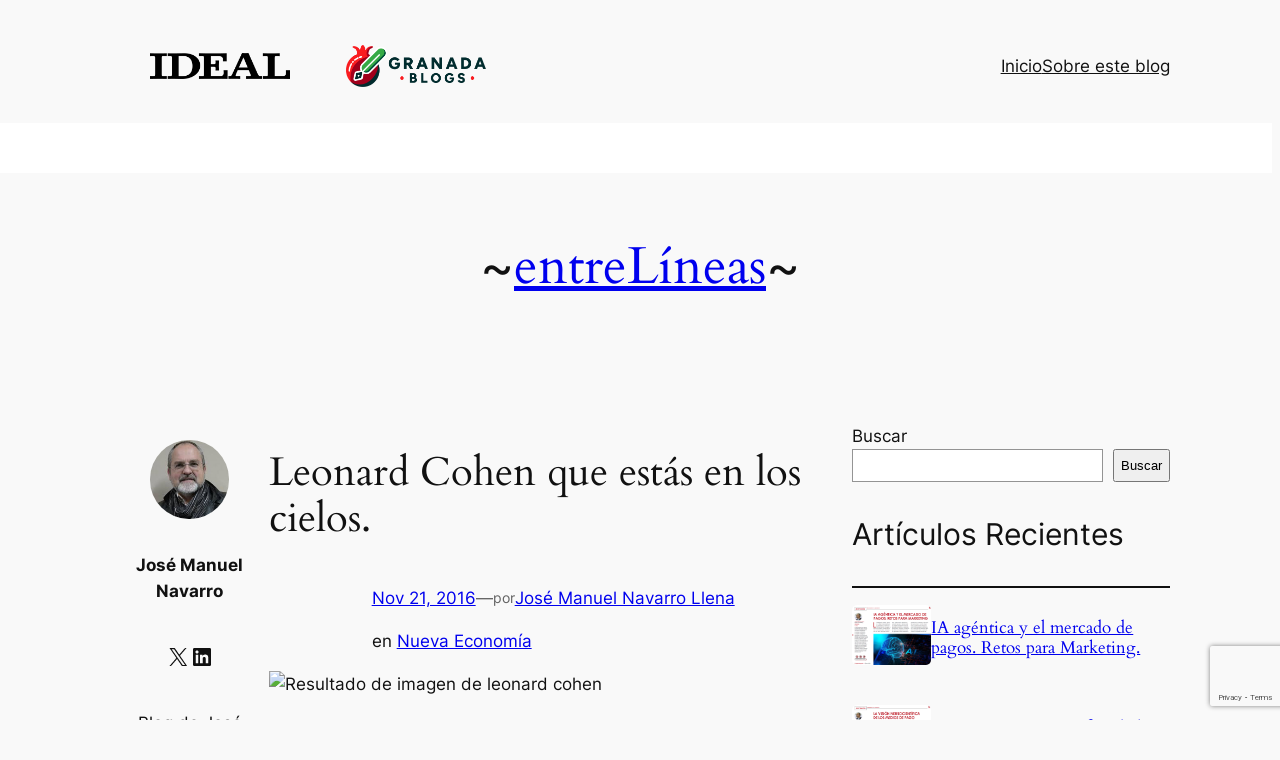

--- FILE ---
content_type: text/html; charset=UTF-8
request_url: https://granadablogs.com/entrelineas/2016/11/21/leonard-cohen-que-estas-en-los-cielos/
body_size: 37105
content:
<!DOCTYPE html>
<html lang="es">
<head>
	<meta charset="UTF-8" />
	<meta name="viewport" content="width=device-width, initial-scale=1" />
<meta name='robots' content='max-image-preview:large' />
	<style>img:is([sizes="auto" i], [sizes^="auto," i]) { contain-intrinsic-size: 3000px 1500px }</style>
	<title>Leonard Cohen que estás en los cielos. &#8211; entreLíneas</title>
<link rel="alternate" type="application/rss+xml" title="entreLíneas &raquo; Feed" href="https://granadablogs.com/entrelineas/feed/" />
<link rel="alternate" type="application/rss+xml" title="entreLíneas &raquo; Feed de los comentarios" href="https://granadablogs.com/entrelineas/comments/feed/" />
<link rel="alternate" type="application/rss+xml" title="entreLíneas &raquo; Comentario Leonard Cohen que estás en los cielos. del feed" href="https://granadablogs.com/entrelineas/2016/11/21/leonard-cohen-que-estas-en-los-cielos/feed/" />
<script>
window._wpemojiSettings = {"baseUrl":"https:\/\/s.w.org\/images\/core\/emoji\/16.0.1\/72x72\/","ext":".png","svgUrl":"https:\/\/s.w.org\/images\/core\/emoji\/16.0.1\/svg\/","svgExt":".svg","source":{"wpemoji":"https:\/\/granadablogs.com\/entrelineas\/wp-includes\/js\/wp-emoji.js?ver=6.8.3","twemoji":"https:\/\/granadablogs.com\/entrelineas\/wp-includes\/js\/twemoji.js?ver=6.8.3"}};
/**
 * @output wp-includes/js/wp-emoji-loader.js
 */

/**
 * Emoji Settings as exported in PHP via _print_emoji_detection_script().
 * @typedef WPEmojiSettings
 * @type {object}
 * @property {?object} source
 * @property {?string} source.concatemoji
 * @property {?string} source.twemoji
 * @property {?string} source.wpemoji
 * @property {?boolean} DOMReady
 * @property {?Function} readyCallback
 */

/**
 * Support tests.
 * @typedef SupportTests
 * @type {object}
 * @property {?boolean} flag
 * @property {?boolean} emoji
 */

/**
 * IIFE to detect emoji support and load Twemoji if needed.
 *
 * @param {Window} window
 * @param {Document} document
 * @param {WPEmojiSettings} settings
 */
( function wpEmojiLoader( window, document, settings ) {
	if ( typeof Promise === 'undefined' ) {
		return;
	}

	var sessionStorageKey = 'wpEmojiSettingsSupports';
	var tests = [ 'flag', 'emoji' ];

	/**
	 * Checks whether the browser supports offloading to a Worker.
	 *
	 * @since 6.3.0
	 *
	 * @private
	 *
	 * @returns {boolean}
	 */
	function supportsWorkerOffloading() {
		return (
			typeof Worker !== 'undefined' &&
			typeof OffscreenCanvas !== 'undefined' &&
			typeof URL !== 'undefined' &&
			URL.createObjectURL &&
			typeof Blob !== 'undefined'
		);
	}

	/**
	 * @typedef SessionSupportTests
	 * @type {object}
	 * @property {number} timestamp
	 * @property {SupportTests} supportTests
	 */

	/**
	 * Get support tests from session.
	 *
	 * @since 6.3.0
	 *
	 * @private
	 *
	 * @returns {?SupportTests} Support tests, or null if not set or older than 1 week.
	 */
	function getSessionSupportTests() {
		try {
			/** @type {SessionSupportTests} */
			var item = JSON.parse(
				sessionStorage.getItem( sessionStorageKey )
			);
			if (
				typeof item === 'object' &&
				typeof item.timestamp === 'number' &&
				new Date().valueOf() < item.timestamp + 604800 && // Note: Number is a week in seconds.
				typeof item.supportTests === 'object'
			) {
				return item.supportTests;
			}
		} catch ( e ) {}
		return null;
	}

	/**
	 * Persist the supports in session storage.
	 *
	 * @since 6.3.0
	 *
	 * @private
	 *
	 * @param {SupportTests} supportTests Support tests.
	 */
	function setSessionSupportTests( supportTests ) {
		try {
			/** @type {SessionSupportTests} */
			var item = {
				supportTests: supportTests,
				timestamp: new Date().valueOf()
			};

			sessionStorage.setItem(
				sessionStorageKey,
				JSON.stringify( item )
			);
		} catch ( e ) {}
	}

	/**
	 * Checks if two sets of Emoji characters render the same visually.
	 *
	 * This is used to determine if the browser is rendering an emoji with multiple data points
	 * correctly. set1 is the emoji in the correct form, using a zero-width joiner. set2 is the emoji
	 * in the incorrect form, using a zero-width space. If the two sets render the same, then the browser
	 * does not support the emoji correctly.
	 *
	 * This function may be serialized to run in a Worker. Therefore, it cannot refer to variables from the containing
	 * scope. Everything must be passed by parameters.
	 *
	 * @since 4.9.0
	 *
	 * @private
	 *
	 * @param {CanvasRenderingContext2D} context 2D Context.
	 * @param {string} set1 Set of Emoji to test.
	 * @param {string} set2 Set of Emoji to test.
	 *
	 * @return {boolean} True if the two sets render the same.
	 */
	function emojiSetsRenderIdentically( context, set1, set2 ) {
		// Cleanup from previous test.
		context.clearRect( 0, 0, context.canvas.width, context.canvas.height );
		context.fillText( set1, 0, 0 );
		var rendered1 = new Uint32Array(
			context.getImageData(
				0,
				0,
				context.canvas.width,
				context.canvas.height
			).data
		);

		// Cleanup from previous test.
		context.clearRect( 0, 0, context.canvas.width, context.canvas.height );
		context.fillText( set2, 0, 0 );
		var rendered2 = new Uint32Array(
			context.getImageData(
				0,
				0,
				context.canvas.width,
				context.canvas.height
			).data
		);

		return rendered1.every( function ( rendered2Data, index ) {
			return rendered2Data === rendered2[ index ];
		} );
	}

	/**
	 * Checks if the center point of a single emoji is empty.
	 *
	 * This is used to determine if the browser is rendering an emoji with a single data point
	 * correctly. The center point of an incorrectly rendered emoji will be empty. A correctly
	 * rendered emoji will have a non-zero value at the center point.
	 *
	 * This function may be serialized to run in a Worker. Therefore, it cannot refer to variables from the containing
	 * scope. Everything must be passed by parameters.
	 *
	 * @since 6.8.2
	 *
	 * @private
	 *
	 * @param {CanvasRenderingContext2D} context 2D Context.
	 * @param {string} emoji Emoji to test.
	 *
	 * @return {boolean} True if the center point is empty.
	 */
	function emojiRendersEmptyCenterPoint( context, emoji ) {
		// Cleanup from previous test.
		context.clearRect( 0, 0, context.canvas.width, context.canvas.height );
		context.fillText( emoji, 0, 0 );

		// Test if the center point (16, 16) is empty (0,0,0,0).
		var centerPoint = context.getImageData(16, 16, 1, 1);
		for ( var i = 0; i < centerPoint.data.length; i++ ) {
			if ( centerPoint.data[ i ] !== 0 ) {
				// Stop checking the moment it's known not to be empty.
				return false;
			}
		}

		return true;
	}

	/**
	 * Determines if the browser properly renders Emoji that Twemoji can supplement.
	 *
	 * This function may be serialized to run in a Worker. Therefore, it cannot refer to variables from the containing
	 * scope. Everything must be passed by parameters.
	 *
	 * @since 4.2.0
	 *
	 * @private
	 *
	 * @param {CanvasRenderingContext2D} context 2D Context.
	 * @param {string} type Whether to test for support of "flag" or "emoji".
	 * @param {Function} emojiSetsRenderIdentically Reference to emojiSetsRenderIdentically function, needed due to minification.
	 * @param {Function} emojiRendersEmptyCenterPoint Reference to emojiRendersEmptyCenterPoint function, needed due to minification.
	 *
	 * @return {boolean} True if the browser can render emoji, false if it cannot.
	 */
	function browserSupportsEmoji( context, type, emojiSetsRenderIdentically, emojiRendersEmptyCenterPoint ) {
		var isIdentical;

		switch ( type ) {
			case 'flag':
				/*
				 * Test for Transgender flag compatibility. Added in Unicode 13.
				 *
				 * To test for support, we try to render it, and compare the rendering to how it would look if
				 * the browser doesn't render it correctly (white flag emoji + transgender symbol).
				 */
				isIdentical = emojiSetsRenderIdentically(
					context,
					'\uD83C\uDFF3\uFE0F\u200D\u26A7\uFE0F', // as a zero-width joiner sequence
					'\uD83C\uDFF3\uFE0F\u200B\u26A7\uFE0F' // separated by a zero-width space
				);

				if ( isIdentical ) {
					return false;
				}

				/*
				 * Test for Sark flag compatibility. This is the least supported of the letter locale flags,
				 * so gives us an easy test for full support.
				 *
				 * To test for support, we try to render it, and compare the rendering to how it would look if
				 * the browser doesn't render it correctly ([C] + [Q]).
				 */
				isIdentical = emojiSetsRenderIdentically(
					context,
					'\uD83C\uDDE8\uD83C\uDDF6', // as the sequence of two code points
					'\uD83C\uDDE8\u200B\uD83C\uDDF6' // as the two code points separated by a zero-width space
				);

				if ( isIdentical ) {
					return false;
				}

				/*
				 * Test for English flag compatibility. England is a country in the United Kingdom, it
				 * does not have a two letter locale code but rather a five letter sub-division code.
				 *
				 * To test for support, we try to render it, and compare the rendering to how it would look if
				 * the browser doesn't render it correctly (black flag emoji + [G] + [B] + [E] + [N] + [G]).
				 */
				isIdentical = emojiSetsRenderIdentically(
					context,
					// as the flag sequence
					'\uD83C\uDFF4\uDB40\uDC67\uDB40\uDC62\uDB40\uDC65\uDB40\uDC6E\uDB40\uDC67\uDB40\uDC7F',
					// with each code point separated by a zero-width space
					'\uD83C\uDFF4\u200B\uDB40\uDC67\u200B\uDB40\uDC62\u200B\uDB40\uDC65\u200B\uDB40\uDC6E\u200B\uDB40\uDC67\u200B\uDB40\uDC7F'
				);

				return ! isIdentical;
			case 'emoji':
				/*
				 * Does Emoji 16.0 cause the browser to go splat?
				 *
				 * To test for Emoji 16.0 support, try to render a new emoji: Splatter.
				 *
				 * The splatter emoji is a single code point emoji. Testing for browser support
				 * required testing the center point of the emoji to see if it is empty.
				 *
				 * 0xD83E 0xDEDF (\uD83E\uDEDF) == 🫟 Splatter.
				 *
				 * When updating this test, please ensure that the emoji is either a single code point
				 * or switch to using the emojiSetsRenderIdentically function and testing with a zero-width
				 * joiner vs a zero-width space.
				 */
				var notSupported = emojiRendersEmptyCenterPoint( context, '\uD83E\uDEDF' );
				return ! notSupported;
		}

		return false;
	}

	/**
	 * Checks emoji support tests.
	 *
	 * This function may be serialized to run in a Worker. Therefore, it cannot refer to variables from the containing
	 * scope. Everything must be passed by parameters.
	 *
	 * @since 6.3.0
	 *
	 * @private
	 *
	 * @param {string[]} tests Tests.
	 * @param {Function} browserSupportsEmoji Reference to browserSupportsEmoji function, needed due to minification.
	 * @param {Function} emojiSetsRenderIdentically Reference to emojiSetsRenderIdentically function, needed due to minification.
	 * @param {Function} emojiRendersEmptyCenterPoint Reference to emojiRendersEmptyCenterPoint function, needed due to minification.
	 *
	 * @return {SupportTests} Support tests.
	 */
	function testEmojiSupports( tests, browserSupportsEmoji, emojiSetsRenderIdentically, emojiRendersEmptyCenterPoint ) {
		var canvas;
		if (
			typeof WorkerGlobalScope !== 'undefined' &&
			self instanceof WorkerGlobalScope
		) {
			canvas = new OffscreenCanvas( 300, 150 ); // Dimensions are default for HTMLCanvasElement.
		} else {
			canvas = document.createElement( 'canvas' );
		}

		var context = canvas.getContext( '2d', { willReadFrequently: true } );

		/*
		 * Chrome on OS X added native emoji rendering in M41. Unfortunately,
		 * it doesn't work when the font is bolder than 500 weight. So, we
		 * check for bold rendering support to avoid invisible emoji in Chrome.
		 */
		context.textBaseline = 'top';
		context.font = '600 32px Arial';

		var supports = {};
		tests.forEach( function ( test ) {
			supports[ test ] = browserSupportsEmoji( context, test, emojiSetsRenderIdentically, emojiRendersEmptyCenterPoint );
		} );
		return supports;
	}

	/**
	 * Adds a script to the head of the document.
	 *
	 * @ignore
	 *
	 * @since 4.2.0
	 *
	 * @param {string} src The url where the script is located.
	 *
	 * @return {void}
	 */
	function addScript( src ) {
		var script = document.createElement( 'script' );
		script.src = src;
		script.defer = true;
		document.head.appendChild( script );
	}

	settings.supports = {
		everything: true,
		everythingExceptFlag: true
	};

	// Create a promise for DOMContentLoaded since the worker logic may finish after the event has fired.
	var domReadyPromise = new Promise( function ( resolve ) {
		document.addEventListener( 'DOMContentLoaded', resolve, {
			once: true
		} );
	} );

	// Obtain the emoji support from the browser, asynchronously when possible.
	new Promise( function ( resolve ) {
		var supportTests = getSessionSupportTests();
		if ( supportTests ) {
			resolve( supportTests );
			return;
		}

		if ( supportsWorkerOffloading() ) {
			try {
				// Note that the functions are being passed as arguments due to minification.
				var workerScript =
					'postMessage(' +
					testEmojiSupports.toString() +
					'(' +
					[
						JSON.stringify( tests ),
						browserSupportsEmoji.toString(),
						emojiSetsRenderIdentically.toString(),
						emojiRendersEmptyCenterPoint.toString()
					].join( ',' ) +
					'));';
				var blob = new Blob( [ workerScript ], {
					type: 'text/javascript'
				} );
				var worker = new Worker( URL.createObjectURL( blob ), { name: 'wpTestEmojiSupports' } );
				worker.onmessage = function ( event ) {
					supportTests = event.data;
					setSessionSupportTests( supportTests );
					worker.terminate();
					resolve( supportTests );
				};
				return;
			} catch ( e ) {}
		}

		supportTests = testEmojiSupports( tests, browserSupportsEmoji, emojiSetsRenderIdentically, emojiRendersEmptyCenterPoint );
		setSessionSupportTests( supportTests );
		resolve( supportTests );
	} )
		// Once the browser emoji support has been obtained from the session, finalize the settings.
		.then( function ( supportTests ) {
			/*
			 * Tests the browser support for flag emojis and other emojis, and adjusts the
			 * support settings accordingly.
			 */
			for ( var test in supportTests ) {
				settings.supports[ test ] = supportTests[ test ];

				settings.supports.everything =
					settings.supports.everything && settings.supports[ test ];

				if ( 'flag' !== test ) {
					settings.supports.everythingExceptFlag =
						settings.supports.everythingExceptFlag &&
						settings.supports[ test ];
				}
			}

			settings.supports.everythingExceptFlag =
				settings.supports.everythingExceptFlag &&
				! settings.supports.flag;

			// Sets DOMReady to false and assigns a ready function to settings.
			settings.DOMReady = false;
			settings.readyCallback = function () {
				settings.DOMReady = true;
			};
		} )
		.then( function () {
			return domReadyPromise;
		} )
		.then( function () {
			// When the browser can not render everything we need to load a polyfill.
			if ( ! settings.supports.everything ) {
				settings.readyCallback();

				var src = settings.source || {};

				if ( src.concatemoji ) {
					addScript( src.concatemoji );
				} else if ( src.wpemoji && src.twemoji ) {
					addScript( src.twemoji );
					addScript( src.wpemoji );
				}
			}
		} );
} )( window, document, window._wpemojiSettings );
</script>
<link rel='stylesheet' id='wp-block-image-css' href='https://granadablogs.com/entrelineas/wp-includes/blocks/image/style.css?ver=6.8.3' media='all' />
<style id='wp-block-group-inline-css'>
.wp-block-group{
  box-sizing:border-box;
}

:where(.wp-block-group.wp-block-group-is-layout-constrained){
  position:relative;
}
</style>
<style id='wp-block-navigation-link-inline-css'>
.wp-block-navigation .wp-block-navigation-item__label{
  overflow-wrap:break-word;
}
.wp-block-navigation .wp-block-navigation-item__description{
  display:none;
}

.link-ui-tools{
  border-top:1px solid #f0f0f0;
  padding:8px;
}

.link-ui-block-inserter{
  padding-top:8px;
}

.link-ui-block-inserter__back{
  margin-left:8px;
  text-transform:uppercase;
}

				.is-style-arrow-link .wp-block-navigation-item__label:after {
					content: "\2197";
					padding-inline-start: 0.25rem;
					vertical-align: middle;
					text-decoration: none;
					display: inline-block;
				}
</style>
<link rel='stylesheet' id='wp-block-navigation-css' href='https://granadablogs.com/entrelineas/wp-includes/blocks/navigation/style.css?ver=6.8.3' media='all' />
<style id='wp-block-paragraph-inline-css'>
.is-small-text{
  font-size:.875em;
}

.is-regular-text{
  font-size:1em;
}

.is-large-text{
  font-size:2.25em;
}

.is-larger-text{
  font-size:3em;
}

.has-drop-cap:not(:focus):first-letter{
  float:left;
  font-size:8.4em;
  font-style:normal;
  font-weight:100;
  line-height:.68;
  margin:.05em .1em 0 0;
  text-transform:uppercase;
}

body.rtl .has-drop-cap:not(:focus):first-letter{
  float:none;
  margin-left:.1em;
}

p.has-drop-cap.has-background{
  overflow:hidden;
}

:root :where(p.has-background){
  padding:1.25em 2.375em;
}

:where(p.has-text-color:not(.has-link-color)) a{
  color:inherit;
}

p.has-text-align-left[style*="writing-mode:vertical-lr"],p.has-text-align-right[style*="writing-mode:vertical-rl"]{
  rotate:180deg;
}
</style>
<style id='wp-block-site-title-inline-css'>
.wp-block-site-title{
  box-sizing:border-box;
}
.wp-block-site-title :where(a){
  color:inherit;
  font-family:inherit;
  font-size:inherit;
  font-style:inherit;
  font-weight:inherit;
  letter-spacing:inherit;
  line-height:inherit;
  text-decoration:inherit;
}
</style>
<link rel='stylesheet' id='wp-block-social-links-css' href='https://granadablogs.com/entrelineas/wp-includes/blocks/social-links/style.css?ver=6.8.3' media='all' />
<style id='wp-block-site-tagline-inline-css'>
.wp-block-site-tagline{
  box-sizing:border-box;
}
</style>
<style id='wp-block-post-featured-image-inline-css'>
.wp-block-post-featured-image{
  margin-left:0;
  margin-right:0;
}
.wp-block-post-featured-image a{
  display:block;
  height:100%;
}
.wp-block-post-featured-image :where(img){
  box-sizing:border-box;
  height:auto;
  max-width:100%;
  vertical-align:bottom;
  width:100%;
}
.wp-block-post-featured-image.alignfull img,.wp-block-post-featured-image.alignwide img{
  width:100%;
}
.wp-block-post-featured-image .wp-block-post-featured-image__overlay.has-background-dim{
  background-color:#000;
  inset:0;
  position:absolute;
}
.wp-block-post-featured-image{
  position:relative;
}

.wp-block-post-featured-image .wp-block-post-featured-image__overlay.has-background-gradient{
  background-color:initial;
}
.wp-block-post-featured-image .wp-block-post-featured-image__overlay.has-background-dim-0{
  opacity:0;
}
.wp-block-post-featured-image .wp-block-post-featured-image__overlay.has-background-dim-10{
  opacity:.1;
}
.wp-block-post-featured-image .wp-block-post-featured-image__overlay.has-background-dim-20{
  opacity:.2;
}
.wp-block-post-featured-image .wp-block-post-featured-image__overlay.has-background-dim-30{
  opacity:.3;
}
.wp-block-post-featured-image .wp-block-post-featured-image__overlay.has-background-dim-40{
  opacity:.4;
}
.wp-block-post-featured-image .wp-block-post-featured-image__overlay.has-background-dim-50{
  opacity:.5;
}
.wp-block-post-featured-image .wp-block-post-featured-image__overlay.has-background-dim-60{
  opacity:.6;
}
.wp-block-post-featured-image .wp-block-post-featured-image__overlay.has-background-dim-70{
  opacity:.7;
}
.wp-block-post-featured-image .wp-block-post-featured-image__overlay.has-background-dim-80{
  opacity:.8;
}
.wp-block-post-featured-image .wp-block-post-featured-image__overlay.has-background-dim-90{
  opacity:.9;
}
.wp-block-post-featured-image .wp-block-post-featured-image__overlay.has-background-dim-100{
  opacity:1;
}
.wp-block-post-featured-image:where(.alignleft,.alignright){
  width:100%;
}
</style>
<style id='wp-block-post-title-inline-css'>
.wp-block-post-title{
  box-sizing:border-box;
  word-break:break-word;
}
.wp-block-post-title :where(a){
  display:inline-block;
  font-family:inherit;
  font-size:inherit;
  font-style:inherit;
  font-weight:inherit;
  letter-spacing:inherit;
  line-height:inherit;
  text-decoration:inherit;
}
</style>
<style id='wp-block-post-date-inline-css'>
.wp-block-post-date{
  box-sizing:border-box;
}
</style>
<style id='wp-block-post-author-name-inline-css'>
.wp-block-post-author-name{
  box-sizing:border-box;
}
</style>
<style id='wp-block-post-terms-inline-css'>
.wp-block-post-terms{
  box-sizing:border-box;
}
.wp-block-post-terms .wp-block-post-terms__separator{
  white-space:pre-wrap;
}

				.is-style-pill a,
				.is-style-pill span:not([class], [data-rich-text-placeholder]) {
					display: inline-block;
					background-color: var(--wp--preset--color--base-2);
					padding: 0.375rem 0.875rem;
					border-radius: var(--wp--preset--spacing--20);
				}

				.is-style-pill a:hover {
					background-color: var(--wp--preset--color--contrast-3);
				}
</style>
<style id='wp-block-post-content-inline-css'>
.wp-block-post-content{
  display:flow-root;
}
</style>
<style id='wp-block-spacer-inline-css'>
.wp-block-spacer{
  clear:both;
}
</style>
<style id='wp-block-separator-inline-css'>
@charset "UTF-8";

.wp-block-separator{
  border:none;
  border-top:2px solid;
}

:root :where(.wp-block-separator.is-style-dots){
  height:auto;
  line-height:1;
  text-align:center;
}
:root :where(.wp-block-separator.is-style-dots):before{
  color:currentColor;
  content:"···";
  font-family:serif;
  font-size:1.5em;
  letter-spacing:2em;
  padding-left:2em;
}

.wp-block-separator.is-style-dots{
  background:none !important;
  border:none !important;
}
</style>
<style id='wp-block-heading-inline-css'>
h1.has-background,h2.has-background,h3.has-background,h4.has-background,h5.has-background,h6.has-background{
  padding:1.25em 2.375em;
}
h1.has-text-align-left[style*=writing-mode]:where([style*=vertical-lr]),h1.has-text-align-right[style*=writing-mode]:where([style*=vertical-rl]),h2.has-text-align-left[style*=writing-mode]:where([style*=vertical-lr]),h2.has-text-align-right[style*=writing-mode]:where([style*=vertical-rl]),h3.has-text-align-left[style*=writing-mode]:where([style*=vertical-lr]),h3.has-text-align-right[style*=writing-mode]:where([style*=vertical-rl]),h4.has-text-align-left[style*=writing-mode]:where([style*=vertical-lr]),h4.has-text-align-right[style*=writing-mode]:where([style*=vertical-rl]),h5.has-text-align-left[style*=writing-mode]:where([style*=vertical-lr]),h5.has-text-align-right[style*=writing-mode]:where([style*=vertical-rl]),h6.has-text-align-left[style*=writing-mode]:where([style*=vertical-lr]),h6.has-text-align-right[style*=writing-mode]:where([style*=vertical-rl]){
  rotate:180deg;
}

				.is-style-asterisk:before {
					content: '';
					width: 1.5rem;
					height: 3rem;
					background: var(--wp--preset--color--contrast-2, currentColor);
					clip-path: path('M11.93.684v8.039l5.633-5.633 1.216 1.23-5.66 5.66h8.04v1.737H13.2l5.701 5.701-1.23 1.23-5.742-5.742V21h-1.737v-8.094l-5.77 5.77-1.23-1.217 5.743-5.742H.842V9.98h8.162l-5.701-5.7 1.23-1.231 5.66 5.66V.684h1.737Z');
					display: block;
				}

				/* Hide the asterisk if the heading has no content, to avoid using empty headings to display the asterisk only, which is an A11Y issue */
				.is-style-asterisk:empty:before {
					content: none;
				}

				.is-style-asterisk:-moz-only-whitespace:before {
					content: none;
				}

				.is-style-asterisk.has-text-align-center:before {
					margin: 0 auto;
				}

				.is-style-asterisk.has-text-align-right:before {
					margin-left: auto;
				}

				.rtl .is-style-asterisk.has-text-align-left:before {
					margin-right: auto;
				}
</style>
<style id='wp-block-comment-template-inline-css'>
.wp-block-comment-template{
  box-sizing:border-box;
  list-style:none;
  margin-bottom:0;
  max-width:100%;
  padding:0;
}
.wp-block-comment-template li{
  clear:both;
}
.wp-block-comment-template ol{
  list-style:none;
  margin-bottom:0;
  max-width:100%;
  padding-left:2rem;
}
.wp-block-comment-template.alignleft{
  float:left;
}
.wp-block-comment-template.aligncenter{
  margin-left:auto;
  margin-right:auto;
  width:fit-content;
}
.wp-block-comment-template.alignright{
  float:right;
}
</style>
<style id='wp-block-comments-pagination-inline-css'>
.wp-block-comments-pagination>.wp-block-comments-pagination-next,.wp-block-comments-pagination>.wp-block-comments-pagination-numbers,.wp-block-comments-pagination>.wp-block-comments-pagination-previous{
  font-size:inherit;
  margin-bottom:.5em;
  margin-right:.5em;
}
.wp-block-comments-pagination>.wp-block-comments-pagination-next:last-child,.wp-block-comments-pagination>.wp-block-comments-pagination-numbers:last-child,.wp-block-comments-pagination>.wp-block-comments-pagination-previous:last-child{
  margin-right:0;
}
.wp-block-comments-pagination .wp-block-comments-pagination-previous-arrow{
  display:inline-block;
  margin-right:1ch;
}
.wp-block-comments-pagination .wp-block-comments-pagination-previous-arrow:not(.is-arrow-chevron){
  transform:scaleX(1);
}
.wp-block-comments-pagination .wp-block-comments-pagination-next-arrow{
  display:inline-block;
  margin-left:1ch;
}
.wp-block-comments-pagination .wp-block-comments-pagination-next-arrow:not(.is-arrow-chevron){
  transform:scaleX(1);
}
.wp-block-comments-pagination.aligncenter{
  justify-content:center;
}
</style>
<link rel='stylesheet' id='gglcptch-css' href='https://granadablogs.com/entrelineas/wp-content/plugins/google-captcha/css/gglcptch.css?ver=1.80' media='all' />
<style id='wp-block-post-comments-form-inline-css'>
:where(.wp-block-post-comments-form) input:not([type=submit]),:where(.wp-block-post-comments-form) textarea{
  border:1px solid #949494;
  font-family:inherit;
  font-size:1em;
}
:where(.wp-block-post-comments-form) input:where(:not([type=submit]):not([type=checkbox])),:where(.wp-block-post-comments-form) textarea{
  padding:calc(.667em + 2px);
}

.wp-block-post-comments-form{
  box-sizing:border-box;
}
.wp-block-post-comments-form[style*=font-weight] :where(.comment-reply-title){
  font-weight:inherit;
}
.wp-block-post-comments-form[style*=font-family] :where(.comment-reply-title){
  font-family:inherit;
}
.wp-block-post-comments-form[class*=-font-size] :where(.comment-reply-title),.wp-block-post-comments-form[style*=font-size] :where(.comment-reply-title){
  font-size:inherit;
}
.wp-block-post-comments-form[style*=line-height] :where(.comment-reply-title){
  line-height:inherit;
}
.wp-block-post-comments-form[style*=font-style] :where(.comment-reply-title){
  font-style:inherit;
}
.wp-block-post-comments-form[style*=letter-spacing] :where(.comment-reply-title){
  letter-spacing:inherit;
}
.wp-block-post-comments-form :where(input[type=submit]){
  box-shadow:none;
  cursor:pointer;
  display:inline-block;
  overflow-wrap:break-word;
  text-align:center;
}
.wp-block-post-comments-form .comment-form input:not([type=submit]):not([type=checkbox]):not([type=hidden]),.wp-block-post-comments-form .comment-form textarea{
  box-sizing:border-box;
  display:block;
  width:100%;
}
.wp-block-post-comments-form .comment-form-author label,.wp-block-post-comments-form .comment-form-email label,.wp-block-post-comments-form .comment-form-url label{
  display:block;
  margin-bottom:.25em;
}
.wp-block-post-comments-form .comment-form-cookies-consent{
  display:flex;
  gap:.25em;
}
.wp-block-post-comments-form .comment-form-cookies-consent #wp-comment-cookies-consent{
  margin-top:.35em;
}
.wp-block-post-comments-form .comment-reply-title{
  margin-bottom:0;
}
.wp-block-post-comments-form .comment-reply-title :where(small){
  font-size:var(--wp--preset--font-size--medium, smaller);
  margin-left:.5em;
}
</style>
<style id='wp-block-buttons-inline-css'>
.wp-block-buttons{
  box-sizing:border-box;
}
.wp-block-buttons.is-vertical{
  flex-direction:column;
}
.wp-block-buttons.is-vertical>.wp-block-button:last-child{
  margin-bottom:0;
}
.wp-block-buttons>.wp-block-button{
  display:inline-block;
  margin:0;
}
.wp-block-buttons.is-content-justification-left{
  justify-content:flex-start;
}
.wp-block-buttons.is-content-justification-left.is-vertical{
  align-items:flex-start;
}
.wp-block-buttons.is-content-justification-center{
  justify-content:center;
}
.wp-block-buttons.is-content-justification-center.is-vertical{
  align-items:center;
}
.wp-block-buttons.is-content-justification-right{
  justify-content:flex-end;
}
.wp-block-buttons.is-content-justification-right.is-vertical{
  align-items:flex-end;
}
.wp-block-buttons.is-content-justification-space-between{
  justify-content:space-between;
}
.wp-block-buttons.aligncenter{
  text-align:center;
}
.wp-block-buttons:not(.is-content-justification-space-between,.is-content-justification-right,.is-content-justification-left,.is-content-justification-center) .wp-block-button.aligncenter{
  margin-left:auto;
  margin-right:auto;
  width:100%;
}
.wp-block-buttons[style*=text-decoration] .wp-block-button,.wp-block-buttons[style*=text-decoration] .wp-block-button__link{
  text-decoration:inherit;
}
.wp-block-buttons.has-custom-font-size .wp-block-button__link{
  font-size:inherit;
}
.wp-block-buttons .wp-block-button__link{
  width:100%;
}

.wp-block-button.aligncenter{
  text-align:center;
}
</style>
<style id='wp-block-button-inline-css'>
.wp-block-button__link{
  align-content:center;
  box-sizing:border-box;
  cursor:pointer;
  display:inline-block;
  height:100%;
  text-align:center;
  word-break:break-word;
}
.wp-block-button__link.aligncenter{
  text-align:center;
}
.wp-block-button__link.alignright{
  text-align:right;
}

:where(.wp-block-button__link){
  border-radius:9999px;
  box-shadow:none;
  padding:calc(.667em + 2px) calc(1.333em + 2px);
  text-decoration:none;
}

.wp-block-button[style*=text-decoration] .wp-block-button__link{
  text-decoration:inherit;
}

.wp-block-buttons>.wp-block-button.has-custom-width{
  max-width:none;
}
.wp-block-buttons>.wp-block-button.has-custom-width .wp-block-button__link{
  width:100%;
}
.wp-block-buttons>.wp-block-button.has-custom-font-size .wp-block-button__link{
  font-size:inherit;
}
.wp-block-buttons>.wp-block-button.wp-block-button__width-25{
  width:calc(25% - var(--wp--style--block-gap, .5em)*.75);
}
.wp-block-buttons>.wp-block-button.wp-block-button__width-50{
  width:calc(50% - var(--wp--style--block-gap, .5em)*.5);
}
.wp-block-buttons>.wp-block-button.wp-block-button__width-75{
  width:calc(75% - var(--wp--style--block-gap, .5em)*.25);
}
.wp-block-buttons>.wp-block-button.wp-block-button__width-100{
  flex-basis:100%;
  width:100%;
}

.wp-block-buttons.is-vertical>.wp-block-button.wp-block-button__width-25{
  width:25%;
}
.wp-block-buttons.is-vertical>.wp-block-button.wp-block-button__width-50{
  width:50%;
}
.wp-block-buttons.is-vertical>.wp-block-button.wp-block-button__width-75{
  width:75%;
}

.wp-block-button.is-style-squared,.wp-block-button__link.wp-block-button.is-style-squared{
  border-radius:0;
}

.wp-block-button.no-border-radius,.wp-block-button__link.no-border-radius{
  border-radius:0 !important;
}

:root :where(.wp-block-button .wp-block-button__link.is-style-outline),:root :where(.wp-block-button.is-style-outline>.wp-block-button__link){
  border:2px solid;
  padding:.667em 1.333em;
}
:root :where(.wp-block-button .wp-block-button__link.is-style-outline:not(.has-text-color)),:root :where(.wp-block-button.is-style-outline>.wp-block-button__link:not(.has-text-color)){
  color:currentColor;
}
:root :where(.wp-block-button .wp-block-button__link.is-style-outline:not(.has-background)),:root :where(.wp-block-button.is-style-outline>.wp-block-button__link:not(.has-background)){
  background-color:initial;
  background-image:none;
}
</style>
<style id='wp-block-comments-inline-css'>
.wp-block-post-comments{
  box-sizing:border-box;
}
.wp-block-post-comments .alignleft{
  float:left;
}
.wp-block-post-comments .alignright{
  float:right;
}
.wp-block-post-comments .navigation:after{
  clear:both;
  content:"";
  display:table;
}
.wp-block-post-comments .commentlist{
  clear:both;
  list-style:none;
  margin:0;
  padding:0;
}
.wp-block-post-comments .commentlist .comment{
  min-height:2.25em;
  padding-left:3.25em;
}
.wp-block-post-comments .commentlist .comment p{
  font-size:1em;
  line-height:1.8;
  margin:1em 0;
}
.wp-block-post-comments .commentlist .children{
  list-style:none;
  margin:0;
  padding:0;
}
.wp-block-post-comments .comment-author{
  line-height:1.5;
}
.wp-block-post-comments .comment-author .avatar{
  border-radius:1.5em;
  display:block;
  float:left;
  height:2.5em;
  margin-right:.75em;
  margin-top:.5em;
  width:2.5em;
}
.wp-block-post-comments .comment-author cite{
  font-style:normal;
}
.wp-block-post-comments .comment-meta{
  font-size:.875em;
  line-height:1.5;
}
.wp-block-post-comments .comment-meta b{
  font-weight:400;
}
.wp-block-post-comments .comment-meta .comment-awaiting-moderation{
  display:block;
  margin-bottom:1em;
  margin-top:1em;
}
.wp-block-post-comments .comment-body .commentmetadata{
  font-size:.875em;
}
.wp-block-post-comments .comment-form-author label,.wp-block-post-comments .comment-form-comment label,.wp-block-post-comments .comment-form-email label,.wp-block-post-comments .comment-form-url label{
  display:block;
  margin-bottom:.25em;
}
.wp-block-post-comments .comment-form input:not([type=submit]):not([type=checkbox]),.wp-block-post-comments .comment-form textarea{
  box-sizing:border-box;
  display:block;
  width:100%;
}
.wp-block-post-comments .comment-form-cookies-consent{
  display:flex;
  gap:.25em;
}
.wp-block-post-comments .comment-form-cookies-consent #wp-comment-cookies-consent{
  margin-top:.35em;
}
.wp-block-post-comments .comment-reply-title{
  margin-bottom:0;
}
.wp-block-post-comments .comment-reply-title :where(small){
  font-size:var(--wp--preset--font-size--medium, smaller);
  margin-left:.5em;
}
.wp-block-post-comments .reply{
  font-size:.875em;
  margin-bottom:1.4em;
}
.wp-block-post-comments input:not([type=submit]),.wp-block-post-comments textarea{
  border:1px solid #949494;
  font-family:inherit;
  font-size:1em;
}
.wp-block-post-comments input:not([type=submit]):not([type=checkbox]),.wp-block-post-comments textarea{
  padding:calc(.667em + 2px);
}

:where(.wp-block-post-comments input[type=submit]){
  border:none;
}

.wp-block-comments{
  box-sizing:border-box;
}
</style>
<style id='wp-block-post-navigation-link-inline-css'>
.wp-block-post-navigation-link .wp-block-post-navigation-link__arrow-previous{
  display:inline-block;
  margin-right:1ch;
}
.wp-block-post-navigation-link .wp-block-post-navigation-link__arrow-previous:not(.is-arrow-chevron){
  transform:scaleX(1);
}
.wp-block-post-navigation-link .wp-block-post-navigation-link__arrow-next{
  display:inline-block;
  margin-left:1ch;
}
.wp-block-post-navigation-link .wp-block-post-navigation-link__arrow-next:not(.is-arrow-chevron){
  transform:scaleX(1);
}
.wp-block-post-navigation-link.has-text-align-left[style*="writing-mode: vertical-lr"],.wp-block-post-navigation-link.has-text-align-right[style*="writing-mode: vertical-rl"]{
  rotate:180deg;
}
</style>
<link rel='stylesheet' id='wp-block-search-css' href='https://granadablogs.com/entrelineas/wp-includes/blocks/search/style.css?ver=6.8.3' media='all' />
<style id='wp-block-columns-inline-css'>
.wp-block-columns{
  align-items:normal !important;
  box-sizing:border-box;
  display:flex;
  flex-wrap:wrap !important;
}
@media (min-width:782px){
  .wp-block-columns{
    flex-wrap:nowrap !important;
  }
}
.wp-block-columns.are-vertically-aligned-top{
  align-items:flex-start;
}
.wp-block-columns.are-vertically-aligned-center{
  align-items:center;
}
.wp-block-columns.are-vertically-aligned-bottom{
  align-items:flex-end;
}
@media (max-width:781px){
  .wp-block-columns:not(.is-not-stacked-on-mobile)>.wp-block-column{
    flex-basis:100% !important;
  }
}
@media (min-width:782px){
  .wp-block-columns:not(.is-not-stacked-on-mobile)>.wp-block-column{
    flex-basis:0;
    flex-grow:1;
  }
  .wp-block-columns:not(.is-not-stacked-on-mobile)>.wp-block-column[style*=flex-basis]{
    flex-grow:0;
  }
}
.wp-block-columns.is-not-stacked-on-mobile{
  flex-wrap:nowrap !important;
}
.wp-block-columns.is-not-stacked-on-mobile>.wp-block-column{
  flex-basis:0;
  flex-grow:1;
}
.wp-block-columns.is-not-stacked-on-mobile>.wp-block-column[style*=flex-basis]{
  flex-grow:0;
}

:where(.wp-block-columns){
  margin-bottom:1.75em;
}

:where(.wp-block-columns.has-background){
  padding:1.25em 2.375em;
}

.wp-block-column{
  flex-grow:1;
  min-width:0;
  overflow-wrap:break-word;
  word-break:break-word;
}
.wp-block-column.is-vertically-aligned-top{
  align-self:flex-start;
}
.wp-block-column.is-vertically-aligned-center{
  align-self:center;
}
.wp-block-column.is-vertically-aligned-bottom{
  align-self:flex-end;
}
.wp-block-column.is-vertically-aligned-stretch{
  align-self:stretch;
}
.wp-block-column.is-vertically-aligned-bottom,.wp-block-column.is-vertically-aligned-center,.wp-block-column.is-vertically-aligned-top{
  width:100%;
}
</style>
<style id='wp-block-post-template-inline-css'>
.wp-block-post-template{
  box-sizing:border-box;
  list-style:none;
  margin-bottom:0;
  margin-top:0;
  max-width:100%;
  padding:0;
}
.wp-block-post-template.is-flex-container{
  display:flex;
  flex-direction:row;
  flex-wrap:wrap;
  gap:1.25em;
}
.wp-block-post-template.is-flex-container>li{
  margin:0;
  width:100%;
}
@media (min-width:600px){
  .wp-block-post-template.is-flex-container.is-flex-container.columns-2>li{
    width:calc(50% - .625em);
  }
  .wp-block-post-template.is-flex-container.is-flex-container.columns-3>li{
    width:calc(33.33333% - .83333em);
  }
  .wp-block-post-template.is-flex-container.is-flex-container.columns-4>li{
    width:calc(25% - .9375em);
  }
  .wp-block-post-template.is-flex-container.is-flex-container.columns-5>li{
    width:calc(20% - 1em);
  }
  .wp-block-post-template.is-flex-container.is-flex-container.columns-6>li{
    width:calc(16.66667% - 1.04167em);
  }
}

@media (max-width:600px){
  .wp-block-post-template-is-layout-grid.wp-block-post-template-is-layout-grid.wp-block-post-template-is-layout-grid.wp-block-post-template-is-layout-grid{
    grid-template-columns:1fr;
  }
}
.wp-block-post-template-is-layout-constrained>li>.alignright,.wp-block-post-template-is-layout-flow>li>.alignright{
  float:right;
  margin-inline-end:0;
  margin-inline-start:2em;
}

.wp-block-post-template-is-layout-constrained>li>.alignleft,.wp-block-post-template-is-layout-flow>li>.alignleft{
  float:left;
  margin-inline-end:2em;
  margin-inline-start:0;
}

.wp-block-post-template-is-layout-constrained>li>.aligncenter,.wp-block-post-template-is-layout-flow>li>.aligncenter{
  margin-inline-end:auto;
  margin-inline-start:auto;
}
</style>
<style id='wp-emoji-styles-inline-css'>

	img.wp-smiley, img.emoji {
		display: inline !important;
		border: none !important;
		box-shadow: none !important;
		height: 1em !important;
		width: 1em !important;
		margin: 0 0.07em !important;
		vertical-align: -0.1em !important;
		background: none !important;
		padding: 0 !important;
	}
</style>
<link rel='stylesheet' id='wp-block-library-css' href='https://granadablogs.com/entrelineas/wp-includes/css/dist/block-library/common.css?ver=6.8.3' media='all' />
<style id='global-styles-inline-css'>
:root{--wp--preset--aspect-ratio--square: 1;--wp--preset--aspect-ratio--4-3: 4/3;--wp--preset--aspect-ratio--3-4: 3/4;--wp--preset--aspect-ratio--3-2: 3/2;--wp--preset--aspect-ratio--2-3: 2/3;--wp--preset--aspect-ratio--16-9: 16/9;--wp--preset--aspect-ratio--9-16: 9/16;--wp--preset--color--black: #000000;--wp--preset--color--cyan-bluish-gray: #abb8c3;--wp--preset--color--white: #ffffff;--wp--preset--color--pale-pink: #f78da7;--wp--preset--color--vivid-red: #cf2e2e;--wp--preset--color--luminous-vivid-orange: #ff6900;--wp--preset--color--luminous-vivid-amber: #fcb900;--wp--preset--color--light-green-cyan: #7bdcb5;--wp--preset--color--vivid-green-cyan: #00d084;--wp--preset--color--pale-cyan-blue: #8ed1fc;--wp--preset--color--vivid-cyan-blue: #0693e3;--wp--preset--color--vivid-purple: #9b51e0;--wp--preset--color--base: #f9f9f9;--wp--preset--color--base-2: #ffffff;--wp--preset--color--contrast: #111111;--wp--preset--color--contrast-2: #636363;--wp--preset--color--contrast-3: #A4A4A4;--wp--preset--color--accent: #cfcabe;--wp--preset--color--accent-2: #c2a990;--wp--preset--color--accent-3: #d8613c;--wp--preset--color--accent-4: #b1c5a4;--wp--preset--color--accent-5: #b5bdbc;--wp--preset--gradient--vivid-cyan-blue-to-vivid-purple: linear-gradient(135deg,rgba(6,147,227,1) 0%,rgb(155,81,224) 100%);--wp--preset--gradient--light-green-cyan-to-vivid-green-cyan: linear-gradient(135deg,rgb(122,220,180) 0%,rgb(0,208,130) 100%);--wp--preset--gradient--luminous-vivid-amber-to-luminous-vivid-orange: linear-gradient(135deg,rgba(252,185,0,1) 0%,rgba(255,105,0,1) 100%);--wp--preset--gradient--luminous-vivid-orange-to-vivid-red: linear-gradient(135deg,rgba(255,105,0,1) 0%,rgb(207,46,46) 100%);--wp--preset--gradient--very-light-gray-to-cyan-bluish-gray: linear-gradient(135deg,rgb(238,238,238) 0%,rgb(169,184,195) 100%);--wp--preset--gradient--cool-to-warm-spectrum: linear-gradient(135deg,rgb(74,234,220) 0%,rgb(151,120,209) 20%,rgb(207,42,186) 40%,rgb(238,44,130) 60%,rgb(251,105,98) 80%,rgb(254,248,76) 100%);--wp--preset--gradient--blush-light-purple: linear-gradient(135deg,rgb(255,206,236) 0%,rgb(152,150,240) 100%);--wp--preset--gradient--blush-bordeaux: linear-gradient(135deg,rgb(254,205,165) 0%,rgb(254,45,45) 50%,rgb(107,0,62) 100%);--wp--preset--gradient--luminous-dusk: linear-gradient(135deg,rgb(255,203,112) 0%,rgb(199,81,192) 50%,rgb(65,88,208) 100%);--wp--preset--gradient--pale-ocean: linear-gradient(135deg,rgb(255,245,203) 0%,rgb(182,227,212) 50%,rgb(51,167,181) 100%);--wp--preset--gradient--electric-grass: linear-gradient(135deg,rgb(202,248,128) 0%,rgb(113,206,126) 100%);--wp--preset--gradient--midnight: linear-gradient(135deg,rgb(2,3,129) 0%,rgb(40,116,252) 100%);--wp--preset--gradient--gradient-1: linear-gradient(to bottom, #cfcabe 0%, #F9F9F9 100%);--wp--preset--gradient--gradient-2: linear-gradient(to bottom, #C2A990 0%, #F9F9F9 100%);--wp--preset--gradient--gradient-3: linear-gradient(to bottom, #D8613C 0%, #F9F9F9 100%);--wp--preset--gradient--gradient-4: linear-gradient(to bottom, #B1C5A4 0%, #F9F9F9 100%);--wp--preset--gradient--gradient-5: linear-gradient(to bottom, #B5BDBC 0%, #F9F9F9 100%);--wp--preset--gradient--gradient-6: linear-gradient(to bottom, #A4A4A4 0%, #F9F9F9 100%);--wp--preset--gradient--gradient-7: linear-gradient(to bottom, #cfcabe 50%, #F9F9F9 50%);--wp--preset--gradient--gradient-8: linear-gradient(to bottom, #C2A990 50%, #F9F9F9 50%);--wp--preset--gradient--gradient-9: linear-gradient(to bottom, #D8613C 50%, #F9F9F9 50%);--wp--preset--gradient--gradient-10: linear-gradient(to bottom, #B1C5A4 50%, #F9F9F9 50%);--wp--preset--gradient--gradient-11: linear-gradient(to bottom, #B5BDBC 50%, #F9F9F9 50%);--wp--preset--gradient--gradient-12: linear-gradient(to bottom, #A4A4A4 50%, #F9F9F9 50%);--wp--preset--font-size--small: 0.9rem;--wp--preset--font-size--medium: 1.05rem;--wp--preset--font-size--large: clamp(1.39rem, 1.39rem + ((1vw - 0.2rem) * 0.767), 1.85rem);--wp--preset--font-size--x-large: clamp(1.85rem, 1.85rem + ((1vw - 0.2rem) * 1.083), 2.5rem);--wp--preset--font-size--xx-large: clamp(2.5rem, 2.5rem + ((1vw - 0.2rem) * 1.283), 3.27rem);--wp--preset--font-family--body: "Inter", sans-serif;--wp--preset--font-family--heading: Cardo;--wp--preset--font-family--system-sans-serif: -apple-system, BlinkMacSystemFont, avenir next, avenir, segoe ui, helvetica neue, helvetica, Cantarell, Ubuntu, roboto, noto, arial, sans-serif;--wp--preset--font-family--system-serif: Iowan Old Style, Apple Garamond, Baskerville, Times New Roman, Droid Serif, Times, Source Serif Pro, serif, Apple Color Emoji, Segoe UI Emoji, Segoe UI Symbol;--wp--preset--spacing--20: min(1.5rem, 2vw);--wp--preset--spacing--30: min(2.5rem, 3vw);--wp--preset--spacing--40: min(4rem, 5vw);--wp--preset--spacing--50: min(6.5rem, 8vw);--wp--preset--spacing--60: min(10.5rem, 13vw);--wp--preset--spacing--70: 3.38rem;--wp--preset--spacing--80: 5.06rem;--wp--preset--spacing--10: 1rem;--wp--preset--shadow--natural: 6px 6px 9px rgba(0, 0, 0, 0.2);--wp--preset--shadow--deep: 12px 12px 50px rgba(0, 0, 0, 0.4);--wp--preset--shadow--sharp: 6px 6px 0px rgba(0, 0, 0, 0.2);--wp--preset--shadow--outlined: 6px 6px 0px -3px rgba(255, 255, 255, 1), 6px 6px rgba(0, 0, 0, 1);--wp--preset--shadow--crisp: 6px 6px 0px rgba(0, 0, 0, 1);}:root { --wp--style--global--content-size: 620px;--wp--style--global--wide-size: 1280px; }:where(body) { margin: 0; }.wp-site-blocks { padding-top: var(--wp--style--root--padding-top); padding-bottom: var(--wp--style--root--padding-bottom); }.has-global-padding { padding-right: var(--wp--style--root--padding-right); padding-left: var(--wp--style--root--padding-left); }.has-global-padding > .alignfull { margin-right: calc(var(--wp--style--root--padding-right) * -1); margin-left: calc(var(--wp--style--root--padding-left) * -1); }.has-global-padding :where(:not(.alignfull.is-layout-flow) > .has-global-padding:not(.wp-block-block, .alignfull)) { padding-right: 0; padding-left: 0; }.has-global-padding :where(:not(.alignfull.is-layout-flow) > .has-global-padding:not(.wp-block-block, .alignfull)) > .alignfull { margin-left: 0; margin-right: 0; }.wp-site-blocks > .alignleft { float: left; margin-right: 2em; }.wp-site-blocks > .alignright { float: right; margin-left: 2em; }.wp-site-blocks > .aligncenter { justify-content: center; margin-left: auto; margin-right: auto; }:where(.wp-site-blocks) > * { margin-block-start: 1.2rem; margin-block-end: 0; }:where(.wp-site-blocks) > :first-child { margin-block-start: 0; }:where(.wp-site-blocks) > :last-child { margin-block-end: 0; }:root { --wp--style--block-gap: 1.2rem; }:root :where(.is-layout-flow) > :first-child{margin-block-start: 0;}:root :where(.is-layout-flow) > :last-child{margin-block-end: 0;}:root :where(.is-layout-flow) > *{margin-block-start: 1.2rem;margin-block-end: 0;}:root :where(.is-layout-constrained) > :first-child{margin-block-start: 0;}:root :where(.is-layout-constrained) > :last-child{margin-block-end: 0;}:root :where(.is-layout-constrained) > *{margin-block-start: 1.2rem;margin-block-end: 0;}:root :where(.is-layout-flex){gap: 1.2rem;}:root :where(.is-layout-grid){gap: 1.2rem;}.is-layout-flow > .alignleft{float: left;margin-inline-start: 0;margin-inline-end: 2em;}.is-layout-flow > .alignright{float: right;margin-inline-start: 2em;margin-inline-end: 0;}.is-layout-flow > .aligncenter{margin-left: auto !important;margin-right: auto !important;}.is-layout-constrained > .alignleft{float: left;margin-inline-start: 0;margin-inline-end: 2em;}.is-layout-constrained > .alignright{float: right;margin-inline-start: 2em;margin-inline-end: 0;}.is-layout-constrained > .aligncenter{margin-left: auto !important;margin-right: auto !important;}.is-layout-constrained > :where(:not(.alignleft):not(.alignright):not(.alignfull)){max-width: var(--wp--style--global--content-size);margin-left: auto !important;margin-right: auto !important;}.is-layout-constrained > .alignwide{max-width: var(--wp--style--global--wide-size);}body .is-layout-flex{display: flex;}.is-layout-flex{flex-wrap: wrap;align-items: center;}.is-layout-flex > :is(*, div){margin: 0;}body .is-layout-grid{display: grid;}.is-layout-grid > :is(*, div){margin: 0;}body{background-color: var(--wp--preset--color--base);color: var(--wp--preset--color--contrast);font-family: var(--wp--preset--font-family--body);font-size: var(--wp--preset--font-size--medium);font-style: normal;font-weight: 400;line-height: 1.55;--wp--style--root--padding-top: 0px;--wp--style--root--padding-right: var(--wp--preset--spacing--50);--wp--style--root--padding-bottom: 0px;--wp--style--root--padding-left: var(--wp--preset--spacing--50);}a:where(:not(.wp-element-button)){color: var(--wp--preset--color--contrast);text-decoration: underline;}:root :where(a:where(:not(.wp-element-button)):hover){text-decoration: none;}h1, h2, h3, h4, h5, h6{color: var(--wp--preset--color--contrast);font-family: var(--wp--preset--font-family--heading);font-weight: 400;line-height: 1.2;}h1{font-size: var(--wp--preset--font-size--xx-large);line-height: 1.15;}h2{font-size: var(--wp--preset--font-size--x-large);}h3{font-size: var(--wp--preset--font-size--large);}h4{font-size: clamp(1.1rem, 1.1rem + ((1vw - 0.2rem) * 0.767), 1.5rem);}h5{font-size: var(--wp--preset--font-size--medium);}h6{font-size: var(--wp--preset--font-size--small);}:root :where(.wp-element-button, .wp-block-button__link){background-color: var(--wp--preset--color--contrast);border-radius: .33rem;border-color: var(--wp--preset--color--contrast);border-width: 0;color: var(--wp--preset--color--base);font-family: inherit;font-size: var(--wp--preset--font-size--small);font-style: normal;font-weight: 500;line-height: inherit;padding-top: 0.6rem;padding-right: 1rem;padding-bottom: 0.6rem;padding-left: 1rem;text-decoration: none;}:root :where(.wp-element-button:hover, .wp-block-button__link:hover){background-color: var(--wp--preset--color--contrast-2);border-color: var(--wp--preset--color--contrast-2);color: var(--wp--preset--color--base);}:root :where(.wp-element-button:focus, .wp-block-button__link:focus){background-color: var(--wp--preset--color--contrast-2);border-color: var(--wp--preset--color--contrast-2);color: var(--wp--preset--color--base);outline-color: var(--wp--preset--color--contrast);outline-offset: 2px;}:root :where(.wp-element-button:active, .wp-block-button__link:active){background-color: var(--wp--preset--color--contrast);color: var(--wp--preset--color--base);}:root :where(.wp-element-caption, .wp-block-audio figcaption, .wp-block-embed figcaption, .wp-block-gallery figcaption, .wp-block-image figcaption, .wp-block-table figcaption, .wp-block-video figcaption){color: var(--wp--preset--color--contrast-2);font-family: var(--wp--preset--font-family--body);font-size: 0.8rem;}.has-black-color{color: var(--wp--preset--color--black) !important;}.has-cyan-bluish-gray-color{color: var(--wp--preset--color--cyan-bluish-gray) !important;}.has-white-color{color: var(--wp--preset--color--white) !important;}.has-pale-pink-color{color: var(--wp--preset--color--pale-pink) !important;}.has-vivid-red-color{color: var(--wp--preset--color--vivid-red) !important;}.has-luminous-vivid-orange-color{color: var(--wp--preset--color--luminous-vivid-orange) !important;}.has-luminous-vivid-amber-color{color: var(--wp--preset--color--luminous-vivid-amber) !important;}.has-light-green-cyan-color{color: var(--wp--preset--color--light-green-cyan) !important;}.has-vivid-green-cyan-color{color: var(--wp--preset--color--vivid-green-cyan) !important;}.has-pale-cyan-blue-color{color: var(--wp--preset--color--pale-cyan-blue) !important;}.has-vivid-cyan-blue-color{color: var(--wp--preset--color--vivid-cyan-blue) !important;}.has-vivid-purple-color{color: var(--wp--preset--color--vivid-purple) !important;}.has-base-color{color: var(--wp--preset--color--base) !important;}.has-base-2-color{color: var(--wp--preset--color--base-2) !important;}.has-contrast-color{color: var(--wp--preset--color--contrast) !important;}.has-contrast-2-color{color: var(--wp--preset--color--contrast-2) !important;}.has-contrast-3-color{color: var(--wp--preset--color--contrast-3) !important;}.has-accent-color{color: var(--wp--preset--color--accent) !important;}.has-accent-2-color{color: var(--wp--preset--color--accent-2) !important;}.has-accent-3-color{color: var(--wp--preset--color--accent-3) !important;}.has-accent-4-color{color: var(--wp--preset--color--accent-4) !important;}.has-accent-5-color{color: var(--wp--preset--color--accent-5) !important;}.has-black-background-color{background-color: var(--wp--preset--color--black) !important;}.has-cyan-bluish-gray-background-color{background-color: var(--wp--preset--color--cyan-bluish-gray) !important;}.has-white-background-color{background-color: var(--wp--preset--color--white) !important;}.has-pale-pink-background-color{background-color: var(--wp--preset--color--pale-pink) !important;}.has-vivid-red-background-color{background-color: var(--wp--preset--color--vivid-red) !important;}.has-luminous-vivid-orange-background-color{background-color: var(--wp--preset--color--luminous-vivid-orange) !important;}.has-luminous-vivid-amber-background-color{background-color: var(--wp--preset--color--luminous-vivid-amber) !important;}.has-light-green-cyan-background-color{background-color: var(--wp--preset--color--light-green-cyan) !important;}.has-vivid-green-cyan-background-color{background-color: var(--wp--preset--color--vivid-green-cyan) !important;}.has-pale-cyan-blue-background-color{background-color: var(--wp--preset--color--pale-cyan-blue) !important;}.has-vivid-cyan-blue-background-color{background-color: var(--wp--preset--color--vivid-cyan-blue) !important;}.has-vivid-purple-background-color{background-color: var(--wp--preset--color--vivid-purple) !important;}.has-base-background-color{background-color: var(--wp--preset--color--base) !important;}.has-base-2-background-color{background-color: var(--wp--preset--color--base-2) !important;}.has-contrast-background-color{background-color: var(--wp--preset--color--contrast) !important;}.has-contrast-2-background-color{background-color: var(--wp--preset--color--contrast-2) !important;}.has-contrast-3-background-color{background-color: var(--wp--preset--color--contrast-3) !important;}.has-accent-background-color{background-color: var(--wp--preset--color--accent) !important;}.has-accent-2-background-color{background-color: var(--wp--preset--color--accent-2) !important;}.has-accent-3-background-color{background-color: var(--wp--preset--color--accent-3) !important;}.has-accent-4-background-color{background-color: var(--wp--preset--color--accent-4) !important;}.has-accent-5-background-color{background-color: var(--wp--preset--color--accent-5) !important;}.has-black-border-color{border-color: var(--wp--preset--color--black) !important;}.has-cyan-bluish-gray-border-color{border-color: var(--wp--preset--color--cyan-bluish-gray) !important;}.has-white-border-color{border-color: var(--wp--preset--color--white) !important;}.has-pale-pink-border-color{border-color: var(--wp--preset--color--pale-pink) !important;}.has-vivid-red-border-color{border-color: var(--wp--preset--color--vivid-red) !important;}.has-luminous-vivid-orange-border-color{border-color: var(--wp--preset--color--luminous-vivid-orange) !important;}.has-luminous-vivid-amber-border-color{border-color: var(--wp--preset--color--luminous-vivid-amber) !important;}.has-light-green-cyan-border-color{border-color: var(--wp--preset--color--light-green-cyan) !important;}.has-vivid-green-cyan-border-color{border-color: var(--wp--preset--color--vivid-green-cyan) !important;}.has-pale-cyan-blue-border-color{border-color: var(--wp--preset--color--pale-cyan-blue) !important;}.has-vivid-cyan-blue-border-color{border-color: var(--wp--preset--color--vivid-cyan-blue) !important;}.has-vivid-purple-border-color{border-color: var(--wp--preset--color--vivid-purple) !important;}.has-base-border-color{border-color: var(--wp--preset--color--base) !important;}.has-base-2-border-color{border-color: var(--wp--preset--color--base-2) !important;}.has-contrast-border-color{border-color: var(--wp--preset--color--contrast) !important;}.has-contrast-2-border-color{border-color: var(--wp--preset--color--contrast-2) !important;}.has-contrast-3-border-color{border-color: var(--wp--preset--color--contrast-3) !important;}.has-accent-border-color{border-color: var(--wp--preset--color--accent) !important;}.has-accent-2-border-color{border-color: var(--wp--preset--color--accent-2) !important;}.has-accent-3-border-color{border-color: var(--wp--preset--color--accent-3) !important;}.has-accent-4-border-color{border-color: var(--wp--preset--color--accent-4) !important;}.has-accent-5-border-color{border-color: var(--wp--preset--color--accent-5) !important;}.has-vivid-cyan-blue-to-vivid-purple-gradient-background{background: var(--wp--preset--gradient--vivid-cyan-blue-to-vivid-purple) !important;}.has-light-green-cyan-to-vivid-green-cyan-gradient-background{background: var(--wp--preset--gradient--light-green-cyan-to-vivid-green-cyan) !important;}.has-luminous-vivid-amber-to-luminous-vivid-orange-gradient-background{background: var(--wp--preset--gradient--luminous-vivid-amber-to-luminous-vivid-orange) !important;}.has-luminous-vivid-orange-to-vivid-red-gradient-background{background: var(--wp--preset--gradient--luminous-vivid-orange-to-vivid-red) !important;}.has-very-light-gray-to-cyan-bluish-gray-gradient-background{background: var(--wp--preset--gradient--very-light-gray-to-cyan-bluish-gray) !important;}.has-cool-to-warm-spectrum-gradient-background{background: var(--wp--preset--gradient--cool-to-warm-spectrum) !important;}.has-blush-light-purple-gradient-background{background: var(--wp--preset--gradient--blush-light-purple) !important;}.has-blush-bordeaux-gradient-background{background: var(--wp--preset--gradient--blush-bordeaux) !important;}.has-luminous-dusk-gradient-background{background: var(--wp--preset--gradient--luminous-dusk) !important;}.has-pale-ocean-gradient-background{background: var(--wp--preset--gradient--pale-ocean) !important;}.has-electric-grass-gradient-background{background: var(--wp--preset--gradient--electric-grass) !important;}.has-midnight-gradient-background{background: var(--wp--preset--gradient--midnight) !important;}.has-gradient-1-gradient-background{background: var(--wp--preset--gradient--gradient-1) !important;}.has-gradient-2-gradient-background{background: var(--wp--preset--gradient--gradient-2) !important;}.has-gradient-3-gradient-background{background: var(--wp--preset--gradient--gradient-3) !important;}.has-gradient-4-gradient-background{background: var(--wp--preset--gradient--gradient-4) !important;}.has-gradient-5-gradient-background{background: var(--wp--preset--gradient--gradient-5) !important;}.has-gradient-6-gradient-background{background: var(--wp--preset--gradient--gradient-6) !important;}.has-gradient-7-gradient-background{background: var(--wp--preset--gradient--gradient-7) !important;}.has-gradient-8-gradient-background{background: var(--wp--preset--gradient--gradient-8) !important;}.has-gradient-9-gradient-background{background: var(--wp--preset--gradient--gradient-9) !important;}.has-gradient-10-gradient-background{background: var(--wp--preset--gradient--gradient-10) !important;}.has-gradient-11-gradient-background{background: var(--wp--preset--gradient--gradient-11) !important;}.has-gradient-12-gradient-background{background: var(--wp--preset--gradient--gradient-12) !important;}.has-small-font-size{font-size: var(--wp--preset--font-size--small) !important;}.has-medium-font-size{font-size: var(--wp--preset--font-size--medium) !important;}.has-large-font-size{font-size: var(--wp--preset--font-size--large) !important;}.has-x-large-font-size{font-size: var(--wp--preset--font-size--x-large) !important;}.has-xx-large-font-size{font-size: var(--wp--preset--font-size--xx-large) !important;}.has-body-font-family{font-family: var(--wp--preset--font-family--body) !important;}.has-heading-font-family{font-family: var(--wp--preset--font-family--heading) !important;}.has-system-sans-serif-font-family{font-family: var(--wp--preset--font-family--system-sans-serif) !important;}.has-system-serif-font-family{font-family: var(--wp--preset--font-family--system-serif) !important;}:where(.wp-site-blocks *:focus){outline-width:2px;outline-style:solid}

/* Cabecera por encima */

.cabeceramovil {z-index: 100 !important;}

/* Ajuste Cabecera Menú */

.cabecera_fija {
z-index:100 !important;
}

/* -- Ajustes móvil -- */

@media only screen and (max-width: 500px) {

/* Cabecera Fija MV */

.TituloSitio {
margin: 0px !important;
width:70%;
}

/* Reducir tamaño de logos */
.logos_cabecera img {width:120px !important;}

.menu_ideal {
    width: 0px !important;
}

.wp-block-navigation-submenu {
padding-top: 0px !important;
background-color: #fff !important;

}
}

/* Publicidad */

.robapaginas::before, .megabanner::before {
content: "Publicidad";
font-size: 12px;
margin: 0px;
display: block;
}

@media only screen and (min-width: 500px) {
.publimega {margin-left: -500px !important;
}
}

/* Quitar el membrete de pulbi en móvil */
@media only screen and (max-width: 500px) {
.contenido_extra .robapaginas::before{display:none !important;}
}

/* Bajar contenidos laterales para que no se solape con la cabecera */
.wp-container-3, .wp-container-5 {
    top: calc(120px + var(--wp-admin--admin-bar--position-offset, 0px)) !important;
}

/* Cambiar orden de los contenidos en el móvil */

@media only screen and (max-width: 500px) {
.contenido_autor {
    order: 1; 
  }
.contenido_principal {
    order: 0; 
  }
.contenido_extra {
    order: 2; 
  }
}

/* Ajuste editor de artículos */

.is-root-container.alignfull {
    max-width: 80% !important;
}

/* Ocultar Wallpaper */

.cmv_wallpaper {z-index:-1;}
:root :where(.wp-block-buttons-is-layout-flow) > :first-child{margin-block-start: 0;}:root :where(.wp-block-buttons-is-layout-flow) > :last-child{margin-block-end: 0;}:root :where(.wp-block-buttons-is-layout-flow) > *{margin-block-start: 0.7rem;margin-block-end: 0;}:root :where(.wp-block-buttons-is-layout-constrained) > :first-child{margin-block-start: 0;}:root :where(.wp-block-buttons-is-layout-constrained) > :last-child{margin-block-end: 0;}:root :where(.wp-block-buttons-is-layout-constrained) > *{margin-block-start: 0.7rem;margin-block-end: 0;}:root :where(.wp-block-buttons-is-layout-flex){gap: 0.7rem;}:root :where(.wp-block-buttons-is-layout-grid){gap: 0.7rem;}
:root :where(.wp-block-comments-pagination){font-size: var(--wp--preset--font-size--small);}
:root :where(.wp-block-comments-pagination-next){font-size: var(--wp--preset--font-size--small);}
:root :where(.wp-block-comments-pagination-previous){font-size: var(--wp--preset--font-size--small);}
:root :where(.wp-block-navigation){font-weight: 500;}
:root :where(.wp-block-navigation a:where(:not(.wp-element-button))){text-decoration: none;}
:root :where(.wp-block-navigation a:where(:not(.wp-element-button)):hover){text-decoration: underline;}
:root :where(.wp-block-post-author-name){font-size: var(--wp--preset--font-size--small);}
:root :where(.wp-block-post-author-name a:where(:not(.wp-element-button))){text-decoration: none;}
:root :where(.wp-block-post-author-name a:where(:not(.wp-element-button)):hover){text-decoration: underline;}
:root :where(.wp-block-post-comments-form textarea, .wp-block-post-comments-form input){border-radius:.33rem}
:root :where(.wp-block-post-date){color: var(--wp--preset--color--contrast-2);font-size: var(--wp--preset--font-size--small);}
:root :where(.wp-block-post-date a:where(:not(.wp-element-button))){color: var(--wp--preset--color--contrast-2);text-decoration: none;}
:root :where(.wp-block-post-date a:where(:not(.wp-element-button)):hover){text-decoration: underline;}
:root :where(.wp-block-post-featured-image img, .wp-block-post-featured-image .block-editor-media-placeholder, .wp-block-post-featured-image .wp-block-post-featured-image__overlay){border-radius: var(--wp--preset--spacing--20);}
:root :where(.wp-block-post-terms){font-size: var(--wp--preset--font-size--small);}:root :where(.wp-block-post-terms .wp-block-post-terms__prefix){color: var(--wp--preset--color--contrast-2);}
:root :where(.wp-block-post-terms a:where(:not(.wp-element-button))){text-decoration: none;}
:root :where(.wp-block-post-terms a:where(:not(.wp-element-button)):hover){text-decoration: underline;}
:root :where(.wp-block-post-title a:where(:not(.wp-element-button))){text-decoration: none;}
:root :where(.wp-block-post-title a:where(:not(.wp-element-button)):hover){text-decoration: underline;}
:root :where(.wp-block-search .wp-block-search__label, .wp-block-search .wp-block-search__input, .wp-block-search .wp-block-search__button){font-size: var(--wp--preset--font-size--small);}:root :where(.wp-block-search .wp-block-search__input){border-radius:.33rem}
:root :where(.wp-block-search .wp-element-button,.wp-block-search  .wp-block-button__link){border-radius: .33rem;}
:root :where(.wp-block-separator){border-color: currentColor;border-width: 0 0 1px 0;border-style: solid;color: var(--wp--preset--color--contrast);}:root :where(.wp-block-separator){}:root :where(.wp-block-separator:not(.is-style-wide):not(.is-style-dots):not(.alignwide):not(.alignfull)){width: var(--wp--preset--spacing--60)}
:root :where(.wp-block-site-tagline){color: var(--wp--preset--color--contrast-2);font-size: var(--wp--preset--font-size--small);}
:root :where(.wp-block-site-title){font-family: var(--wp--preset--font-family--body);font-size: clamp(0.875rem, 0.875rem + ((1vw - 0.2rem) * 0.542), 1.2rem);font-style: normal;font-weight: 600;}
:root :where(.wp-block-site-title a:where(:not(.wp-element-button))){text-decoration: none;}
:root :where(.wp-block-site-title a:where(:not(.wp-element-button)):hover){text-decoration: none;}
</style>
<style id='core-block-supports-inline-css'>
/**
 * Core styles: block-supports
 */
.wp-container-core-group-is-layout-f1189ed3 {
	flex-wrap: nowrap;
	gap: var(--wp--preset--spacing--20);
}
.wp-container-core-navigation-is-layout-cca85a86 {
	gap: var(--wp--preset--spacing--20);
	justify-content: flex-end;
}
.wp-container-core-group-is-layout-bc8e6f51 {
	justify-content: flex-start;
}
.wp-container-core-group-is-layout-b585a4aa {
	justify-content: space-between;
}
.wp-container-2 {
	top: calc(0px + var(--wp-admin--admin-bar--position-offset, 0px));
	position: sticky;
	z-index: 10;
}
.wp-elements-a08d87b17eb62a5554f1668b6555ebb6 a:where(:not(.wp-element-button)) {
	color: var(--wp--preset--color--base-2);
}
.wp-elements-a8a4c0d038a4abfeacde09e7d64a581d a:where(:not(.wp-element-button)) {
	color: var(--wp--preset--color--contrast);
}
.wp-elements-a74604403ceec79be5a42194b5e59fac a:where(:not(.wp-element-button)) {
	color: var(--wp--preset--color--contrast);
}
.wp-container-core-group-is-layout-23441af8 {
	flex-wrap: nowrap;
	justify-content: center;
}
.wp-container-core-group-is-layout-72190d31 > .alignfull {
	margin-right: calc(0px * -1);
	margin-left: calc(0px * -1);
}
.wp-container-core-social-links-is-layout-a89b3969 {
	justify-content: center;
}
.wp-container-core-group-is-layout-582cdc1d {
	flex-direction: column;
	align-items: center;
}
.wp-container-3 {
	top: calc(0px + var(--wp-admin--admin-bar--position-offset, 0px));
	position: sticky;
	z-index: 10;
}
.wp-container-core-group-is-layout-dfe8e91f {
	gap: 0.3em;
	justify-content: flex-start;
}
.wp-container-core-group-is-layout-6215b345 {
	gap: var(--wp--preset--spacing--10);
	flex-direction: column;
	align-items: stretch;
}
.wp-container-core-group-is-layout-c08a3ef2 {
	flex-wrap: nowrap;
	justify-content: space-between;
}
.wp-container-core-columns-is-layout-28f84493 {
	flex-wrap: nowrap;
}
.wp-container-5 {
	top: calc(0px + var(--wp-admin--admin-bar--position-offset, 0px));
	position: sticky;
	z-index: 10;
}
.wp-container-core-columns-is-layout-7fc3d43a {
	flex-wrap: nowrap;
	gap: 2em var(--wp--preset--spacing--40);
}
.wp-container-core-group-is-layout-530ec779 > :where(:not(.alignleft):not(.alignright):not(.alignfull)) {
	max-width: 1280px;
	margin-left: auto !important;
	margin-right: auto !important;
}
.wp-container-core-group-is-layout-530ec779 > .alignwide {
	max-width: 1280px;
}
.wp-container-core-group-is-layout-530ec779 .alignfull {
	max-width: none;
}
.wp-container-core-group-is-layout-b02886af {
	justify-content: center;
}
.wp-container-core-group-is-layout-ce155fab {
	flex-direction: column;
	align-items: center;
}

</style>
<style id='wp-block-template-skip-link-inline-css'>

		.skip-link.screen-reader-text {
			border: 0;
			clip-path: inset(50%);
			height: 1px;
			margin: -1px;
			overflow: hidden;
			padding: 0;
			position: absolute !important;
			width: 1px;
			word-wrap: normal !important;
		}

		.skip-link.screen-reader-text:focus {
			background-color: #eee;
			clip-path: none;
			color: #444;
			display: block;
			font-size: 1em;
			height: auto;
			left: 5px;
			line-height: normal;
			padding: 15px 23px 14px;
			text-decoration: none;
			top: 5px;
			width: auto;
			z-index: 100000;
		}
</style>
<link rel="https://api.w.org/" href="https://granadablogs.com/entrelineas/wp-json/" /><link rel="alternate" title="JSON" type="application/json" href="https://granadablogs.com/entrelineas/wp-json/wp/v2/posts/720" /><link rel="EditURI" type="application/rsd+xml" title="RSD" href="https://granadablogs.com/entrelineas/xmlrpc.php?rsd" />
<meta name="generator" content="WordPress 6.8.3" />
<link rel="canonical" href="https://granadablogs.com/entrelineas/2016/11/21/leonard-cohen-que-estas-en-los-cielos/" />
<link rel='shortlink' href='https://granadablogs.com/entrelineas/?p=720' />
<link rel="alternate" title="oEmbed (JSON)" type="application/json+oembed" href="https://granadablogs.com/entrelineas/wp-json/oembed/1.0/embed?url=https%3A%2F%2Fgranadablogs.com%2Fentrelineas%2F2016%2F11%2F21%2Fleonard-cohen-que-estas-en-los-cielos%2F" />
<link rel="alternate" title="oEmbed (XML)" type="text/xml+oembed" href="https://granadablogs.com/entrelineas/wp-json/oembed/1.0/embed?url=https%3A%2F%2Fgranadablogs.com%2Fentrelineas%2F2016%2F11%2F21%2Fleonard-cohen-que-estas-en-los-cielos%2F&#038;format=xml" />

<link rel="icon" href="//s3.ppllstatics.com/starfish/latest/assets/images/favicon/ideal/favicon.ico"/>
<link rel="shortcut icon" href="//s3.ppllstatics.com/starfish/latest/assets/images/favicon/ideal/favicon.ico" type="image/x-icon"/>

<!-- Precarga de publicidad -->
		
 <!-- <link rel="preload" as="script" href="https://securepubads.g.doubleclick.net/tag/js/gpt.js"/> -->
 <link rel="preload" as="script" href="https://ced.sascdn.com/tag/4270/smart.js"/>
 <link rel="preload" as="script" href="//static.vocstatic.com/voonto2/latest/voonto.js"/>
 <link rel="preload" as="script" href="//static.vocstatic.com/vam/latest/vam.js"/>
 <!-- <link rel="preload" as="script" href="//static.vocstatic.com/vam/latest/prebid.js"/> -->

<!-- Publi -->
<script>
	window.vocento = {
    config: {
        vam: {options: {"lastUpdate":"2025-03-17 12:21:55","lastUser":"lfbravo","multimedia":{"formatId":{"prerolls":117644,"postrolls":117646},"ads":{"prerolls":1,"postrolls":1},"hb":{"enable":true,"adUnits":{"desktop":[{"code":"preroll","mediaTypes":{"video":{"context":"instream","playerSize":[640,480]}},"bids":[{"bidder":"appnexus","params":{"placementId":18208850,"video":{"skippable":true,"playback_methods":["auto_play_sound_off"]}}},{"bidder":"pubmatic","params":{"publisherId":"164388","adSlot":"IDEAL_web_preroll"}},{"bidder":"richaudience","params":{"pid":"1hcNW7mW3v","supplyType":"site"}}]},{"code":"postroll","mediaTypes":{"video":{"context":"instream","playerSize":[640,480]}},"bids":[{"bidder":"appnexus","params":{"placementId":18208851,"video":{"skippable":true,"playback_methods":["auto_play_sound_off"]}}},{"bidder":"pubmatic","params":{"publisherId":"164388","adSlot":"IDEAL_web_postroll"}},{"bidder":"richaudience","params":{"pid":"0v39ar81yp","supplyType":"site"}}]}],"mobile":[{"code":"preroll","mediaTypes":{"video":{"context":"instream","playerSize":[640,480]}},"bids":[{"bidder":"appnexus","params":{"placementId":18208910,"supplyType":"site"}},{"bidder":"pubmatic","params":{"publisherId":"164388","adSlot":"IDEAL_mweb_preroll"}},{"bidder":"richaudience","params":{"pid":"1hcNW7mW3v","supplyType":"site"}}]}],"code":"postroll","mediaTypes":{"video":{"context":"instream","playerSize":[640,480]}},"bids":[{"bidder":"appnexus","params":{"placementId":18208911,"video":{"skippable":true,"playback_methods":["auto_play_sound_off"]}}},{"bidder":"pubmatic","params":{"publisherId":"164388","adSlot":"IDEAL_mweb_postroll"}},{"bidder":"richaudience","params":{"pid":"0v39ar81yp","supplyType":"site"}}]}}},"OAS":{"desktop":{"portada":"\/4900\/vocento.ideal\/granadablogs\/portada","noticia":"\/4900\/vocento.ideal\/granadablogs","galeria":"\/4900\/vocento.ideal\/granadablogs\/galerias","video":"\/4900\/vocento.ideal\/granadablogs"},"mobile":{"portada":"\/4900\/webm.IDEAL\/granadablogs\/portada","noticia":"\/4900\/webm.IDEAL\/granadablogs","galeria":"\/4900\/webm.IDEAL\/granadablogs\/galerias","video":"\/4900\/webm.IDEAL\/granadablogs"},"app":{"portada":"\/4900\/app.IDEAL\/granadablogs\/portada","noticia":"\/4900\/app.IDEAL\/granadablogs","galeria":"\/4900\/app.IDEAL\/granadablogs\/galerias","video":"\/4900\/app.IDEAL\/granadablogs"}},"posicion_desktop":{"boton_native":[],"boton_native_dos":[],"layer_inpage":{"desactivadoen":["portada","galeria"]},"megabanner":[],"megabanner_dos":[],"megabanner_local":[],"patrocinio1":[],"patrocinio2":[],"patrocinio3":[],"promociones":{"desactivadoen":["portada","galeria","video"]},"robapaginas":[],"robapaginas_dos":[],"robapaginas_dos_local":[],"robapaginas_local":[],"robapaginas_tres":[],"skyscraper_der":[],"skyscraper_izq":[],"boton_native_tres":[],"boton_native_cuatro":[],"promociones_dos":{"desactivadoen":["noticia","galeria","video"]},"megabanner_tres":[],"megabanner_seis":[],"megabanner_cuatro":[],"megabanner_cinco":[],"megabanner_dos_local":[],"boton_native_extra":[],"inter_externo":[]},"posicion_mobile":{"boton_native":[],"boton_native_dos":{"offset":"400"},"layer_inpage":{"desactivadoen":["portada","galeria"]},"megabanner":[],"megabanner_dos":[],"megabanner_local":[],"patrocinio1":[],"patrocinio2":[],"patrocinio3":[],"promociones":{"desactivadoen":["portada","galeria","video"]},"robapaginas":[],"robapaginas_dos":[],"robapaginas_dos_local":[],"robapaginas_local":[],"robapaginas_tres":[],"robapaginas_tres_local":[],"boton_native_tres":{"offset":"400"},"boton_native_cuatro":{"offset":"400"},"promociones_dos":{"desactivadoen":["noticia","galeria","video"]},"megabanner_tres":[],"megabanner_seis":[],"megabanner_cuatro":[],"megabanner_cinco":[],"megabanner_dos_local":[],"boton_native_extra":[],"inter_externo":[]},"posicion_app":{"robapaginas":[],"boton_native":[],"layer_inpage":[],"robapaginas_local":[],"robapaginas_dos":[],"megabanner_local":[],"megabanner_dos":[],"patrocinio1":[],"patrocinio2":[],"promociones":{"desactivadoen":["portada","galeria","video"]},"boton_local":[],"boton_native_cuatro":[],"cintillo_local":[],"robapaginas_cuatro_local":[],"robapaginas_dos_local":[],"robapaginas_tres":[],"robapaginas_tres_local":[],"megabanner_tres":[],"megabanner_seis":[],"boton_dos_local":[],"megabanner_cuatro":[],"megabanner":[],"robapaginas_cuatro":[],"robapaginas_cinco":[],"robapaginas_seis":[],"robapaginas_siete":[],"robapaginas_ocho":[],"robapaginas_nueve":[],"robapaginas_diez":[],"robapaginas_once":[],"robapaginas_doce":[],"robapaginas_cinco_local":[],"robapaginas_seis_local":[],"robapaginas_siete_local":[],"robapaginas_ocho_local":[],"robapaginas_nueve_local":[],"robapaginas_diez_local":[],"robapaginas_once_local":[],"robapaginas_doce_local":[],"boton_native_local":[],"inter_externo":[]},"priorizadas":{"desktop":["megabanner","megabanner_local","skyscraper_izq","skyscraper_der","robapaginas","robapaginas_local","boton_dos","boton_dos_local","boton_local","boton_native","boton_tres","boton_tres_local","boton_uno","boton_uno_local","cintillo_local","layer_inpage","megacintillo_local","noticia_patrocinada","patrocinio1","patrocinio2","promociones","robapaginas_cuatro_local","robapaginas_dos_local","robapaginas_tres_local","boton_native_data","promociones_dos","boton_lomas","seed_tag","inter_externo"],"mobile":["megabanner","megabanner_local","skyscraper_izq","skyscraper_der","robapaginas","robapaginas_local","boton_dos","boton_dos_local","boton_local","boton_native","boton_tres","boton_tres_local","boton_uno","boton_uno_local","cintillo_local","layer_inpage","megacintillo_local","noticia_patrocinada","patrocinio1","patrocinio2","patrocinio3","promociones","robapaginas_cuatro_local","robapaginas_dos_local","robapaginas_tres_local","boton_native_data","promociones_dos","boton_lomas","seed_tag","boton_native_extra","inter_externo"],"app":["megabanner","megabanner_local","robapaginas","robapaginas_local","boton_native","layer_inpage","robapaginas_dos","boton_lomas","megabanner_dos","patrocinio1","patrocinio2","patrocinio3","promociones","seed_tag","boton_local","boton_native_cuatro","cintillo_local","robapaginas_cuatro_local","robapaginas_dos_local","boton_dos_local","robapaginas_cuatro","robapaginas_cinco","robapaginas_seis","robapaginas_ocho","robapaginas_nueve","robapaginas_diez","robapaginas_once","robapaginas_doce","robapaginas_cinco_local","robapaginas_ocho_local","robapaginas_nueve_local","robapaginas_diez_local","robapaginas_once_local","robapaginas_doce_local","boton_native_local","inter_externo"]},"retrasadas":{"desktop":["boton_native_dos","megabanner_dos","robapaginas_dos","robapaginas_tres","boton_native_tres","boton_native_cuatro","megabanner_tres","megabanner_seis","megabanner_seis_local","megabanner_cuatro","megabanner_cinco","megabanner_dos_local","megabanner_tres_local","megabanner_cuatro_local","megabanner_cinco_local"],"mobile":["boton_native_dos","megabanner_dos","robapaginas_dos","robapaginas_tres","boton_native_tres","boton_native_cuatro","megabanner_tres","megabanner_seis","megabanner_seis_local","megabanner_cuatro","megabanner_cinco","megabanner_dos_local","megabanner_tres_local","megabanner_cuatro_local","megabanner_cinco_local"],"app":["megabanner_tres","megabanner_seis","megabanner_seis_local","megabanner_cuatro"]},"version":"1.4"},
								
	
	media:	
	{"lastUpdate":"18-03-2025 16:03:41","lastUser":"lfbravo","dispositivos":["desktop","mobile","app"],"enableTpag":false,"filteredPositions":{"app":{"all":["layer_inpage","megabanner","robapaginas"]}},"headerBidding":{"timeout":1200,"timeoutSetTargetings":50,"offsetHbPixel":100,"offsetHbPercentage":5,"disableBidders":[],"newRelic":{"enable":true,"devices":["mobile"],"typePositions":["pri"]},"prebidConfig":{"userSync":{"filterSettings":{"all":{"bidders":["appnexus","rubicon","criteo","pubmatic","ix","smartadserver","richaudience"],"filter":"include"}},"syncsPerBidder":1,"syncDelay":6000},"debug":false,"priceGranularity":"dense","consentManagement":{"timeout":8000,"cmpApi":"iab","allowAuctionWithoutConsent":true}},"positionsPageType":{"desktop":{"noticia":["megabanner","skyscraper_izq","skyscraper_der","robapaginas","robapaginas_local","robapaginas_dos_local","robapaginas_dos","megabanner_dos","megabanner_tres","megabanner_local","megabanner_dos_local","megabanner_tres_local"],"portada":["megabanner","megabanner_local","megabanner_dos_local","megabanner_tres_local","robapaginas","robapaginas_local","robapaginas_dos_local","robapaginas_dos","megabanner_tres","megabanner_cuatro","megabanner_dos","megabanner_cinco","robapaginas_tres","robapaginas_cuatro","robapaginas_cinco","robapaginas_tres_local","robapaginas_cuatro_local","robapaginas_cinco_local","robapaginas_seis_local","robapaginas_siete_local","robapaginas_ocho_local","robapaginas_diez_local","robapaginas_seis","robapaginas_siete","robapaginas_ocho","robapaginas_nueve","robapaginas_diez"],"portadilla":["megabanner","skyscraper_izq","skyscraper_der","robapaginas","robapaginas_local","robapaginas_dos_local","robapaginas_dos","megabanner_dos"],"galeria":["megabanner","skyscraper_izq","skyscraper_der","robapaginas","robapaginas_local","megabanner","robapaginas_dos","robapaginas_dos_local","robapaginas_tres","megabannre_dos"]},"mobile":{"noticia":["megabanner","robapaginas","robapaginas_dos","robapaginas_local","robapaginas_dos_local","robapaginas_dos","megabanner_dos"],"portada":["megabanner","megabanner_local","robapaginas","robapaginas_local","robapaginas_dos_local","robapaginas_dos","megabanner_tres","megabanner_cuatro","megabanner_dos","megabanner_cinco","robapaginas_tres","robapaginas_cuatro","robapaginas_cinco","robapaginas_tres_local","robapaginas_cuatro_local","robapaginas_cinco_local","robapaginas_seis_local","robapaginas_siete_local","robapaginas_ocho_local","robapaginas_nueve_local","robapaginas_diez_local","robapaginas_seis","robapaginas_siete","robapaginas_ocho","robapaginas_nueve","robapaginas_diez"],"portadilla":["megabanner","robapaginas","robapaginas_local","robapaginas_dos_local","robapaginas_dos"],"galeria":["megabanner","robapaginas","robapaginas_local","megabanner_dos","robapaginas_dos","robapaginas_dos_local","robapaginas_tres"]}},"adUnits_desktop":[{"code":"megabanner-id","mediaTypes":{"banner":{"sizes":[[980,251],[980,90],[980,250],[970,250],[970,90]]}},"bids":[{"bidder":"richaudience","params":{"pid":["C9lIU9qs56","05HUgFG5hE"],"supplyType":"site"}},{"bidder":"smartadserver","params":{"domain":"\/\/prg.smartadserver.com","siteId":"507992","pageId":"1589103","formatId":"110047"}},{"bidder":"appnexus","params":{"member":"10535"}},{"bidder":"criteo","params":{"networkId":12101}},{"bidder":"pubmatic","params":{"publisherId":"164388","adSlot":"IDEAL_web_megabanner"}},{"bidder":"rubicon","params":{"accountId":"18554","siteId":"203498","zoneId":"1003256"}},{"bidder":"ias","params":{"pubId":"929841"}},{"bidder":"ix","params":{"siteId":"1180670","size":[[980,90],[980,250],[970,90],[970,250]]}}]},{"code":"megabanner_dos-id","mediaTypes":{"banner":{"sizes":[[980,90],[980,250],[970,90],[970,250],[728,90]]}},"bids":[{"bidder":"smartadserver","params":{"domain":"\/\/prg.smartadserver.com","siteId":"507992","pageId":"1589103","formatId":"109423"}},{"bidder":"appnexus","params":{"member":"10535"}},{"bidder":"criteo","params":{"networkId":12101}},{"bidder":"pubmatic","params":{"publisherId":"164388","adSlot":"IDEAL_web_megabanner_dos"}},{"bidder":"rubicon","params":{"accountId":"18554","siteId":"203498","zoneId":"1003262"}},{"bidder":"richaudience","params":{"pid":"0q9IwCO2Ox","supplyType":"site"}},{"bidder":"ias","params":{"pubId":"929841"}},{"bidder":"ix","params":{"siteId":"1180675","size":[[980,90],[980,250],[970,90],[970,250],[728,90]]}}]},{"code":"megabanner_local-id","mediaTypes":{"banner":{"sizes":[[980,90],[980,250],[970,90],[970,250],[728,90]]}},"bids":[{"bidder":"smartadserver","params":{"domain":"\/\/prg.smartadserver.com","siteId":"507992","pageId":"1589103","formatId":"109426"}},{"bidder":"appnexus","params":{"member":"10535"}},{"bidder":"criteo","params":{"networkId":12101}},{"bidder":"pubmatic","params":{"publisherId":"164388","adSlot":"IDEAL_web_megabanner_local"}},{"bidder":"rubicon","params":{"accountId":"18554","siteId":"203498","zoneId":"1003274"}},{"bidder":"richaudience","params":{"pid":"1fFa9OSVl1","supplyType":"site"}},{"bidder":"ias","params":{"pubId":"929841"}},{"bidder":"ix","params":{"siteId":"1180677","size":[[980,90],[980,250],[970,90],[970,250],[728,90]]}}]},{"code":"robapaginas-id","mediaTypes":{"banner":{"sizes":[[300,250],[300,600]]}},"bids":[{"bidder":"smartadserver","params":{"domain":"\/\/prg.smartadserver.com","siteId":"507992","pageId":"1589103","formatId":"109018"}},{"bidder":"appnexus","params":{"member":"10535"}},{"bidder":"criteo","params":{"networkId":12101}},{"bidder":"rubicon","params":{"accountId":"18554","siteId":"203498","zoneId":"1003276"}},{"bidder":"pubmatic","params":{"publisherId":"164388","adSlot":"IDEAL_web_robapaginas"}},{"bidder":"richaudience","params":{"pid":"swkg5B5gtW","supplyType":"site"}},{"bidder":"ias","params":{"pubId":"929841"}},{"bidder":"ix","params":{"siteId":"1180680","size":[[300,250],[300,600]]}}]},{"code":"robapaginas_dos-id","mediaTypes":{"banner":{"sizes":[[300,250],[300,600]]}},"bids":[{"bidder":"smartadserver","params":{"domain":"\/\/prg.smartadserver.com","siteId":"507992","pageId":"1589103","formatId":"109019"}},{"bidder":"appnexus","params":{"member":"10535"}},{"bidder":"criteo","params":{"networkId":12101}},{"bidder":"pubmatic","params":{"publisherId":"164388","adSlot":"IDEAL_web_robapaginas_dos"}},{"bidder":"rubicon","params":{"accountId":"18554","siteId":"203498","zoneId":"1003278"}},{"bidder":"ix","params":{"siteId":"287357","size":[300,250]}},{"bidder":"richaudience","params":{"pid":"NFWwabXICf","supplyType":"site"}},{"bidder":"ias","params":{"pubId":"929841"}},{"bidder":"ix","params":{"siteId":"1180687","size":[[300,250],[300,600]]}}]},{"code":"robapaginas_dos_local-id","mediaTypes":{"banner":{"sizes":[[300,250],[300,600]]}},"bids":[{"bidder":"smartadserver","params":{"domain":"\/\/prg.smartadserver.com","siteId":"507992","pageId":"1589103","formatId":"109427"}},{"bidder":"appnexus","params":{"member":"10535"}},{"bidder":"criteo","params":{"networkId":12101}},{"bidder":"pubmatic","params":{"publisherId":"164388","adSlot":"IDEAL_web_robapaginas_dos_local"}},{"bidder":"rubicon","params":{"accountId":"18554","siteId":"203498","zoneId":"1003284"}},{"bidder":"richaudience","params":{"pid":"0owqt8BgbN","supplyType":"site"}},{"bidder":"ias","params":{"pubId":"929841"}},{"bidder":"ix","params":{"siteId":"1180688","size":[[300,250],[300,600]]}}]},{"code":"robapaginas_local-id","mediaTypes":{"banner":{"sizes":[[300,250],[300,600]]}},"bids":[{"bidder":"smartadserver","params":{"domain":"\/\/prg.smartadserver.com","siteId":"507992","pageId":"1589103","formatId":"109422"}},{"bidder":"appnexus","params":{"member":"10535"}},{"bidder":"criteo","params":{"networkId":12101}},{"bidder":"pubmatic","params":{"publisherId":"164388","adSlot":"IDEAL_web_robapaginas_local"}},{"bidder":"rubicon","params":{"accountId":"18554","siteId":"203498","zoneId":"1003282"}},{"bidder":"richaudience","params":{"pid":"055hu7gatp","supplyType":"site"}},{"bidder":"ias","params":{"pubId":"929841"}},{"bidder":"ix","params":{"siteId":"1180689","size":[[300,250],[300,600]]}}]},{"code":"robapaginas_tres_local-id","mediaTypes":{"banner":{"sizes":[[300,250],[300,600]]}},"bids":[{"bidder":"smartadserver","params":{"domain":"\/\/prg.smartadserver.com","siteId":"507992","pageId":"1589103","formatId":"109455"}},{"bidder":"appnexus","params":{"member":"10535"}},{"bidder":"criteo","params":{"networkId":12101}},{"bidder":"pubmatic","params":{"publisherId":"164388","adSlot":"IDEAL_web_robapaginas_tres_local"}},{"bidder":"rubicon","params":{"accountId":"18554","siteId":"203498","zoneId":"1003288"}},{"bidder":"richaudience","params":{"pid":"0HZtj2r88V","supplyType":"site"}},{"bidder":"ias","params":{"pubId":"929841"}},{"bidder":"ix","params":{"siteId":"1180699","size":[[300,250],[300,600]]}}]},{"code":"robapaginas_cuatro_local-id","mediaTypes":{"banner":{"sizes":[[300,250],[300,600]]}},"bids":[{"bidder":"smartadserver","params":{"domain":"\/\/prg.smartadserver.com","siteId":"507992","pageId":"1589103","formatId":"109461"}},{"bidder":"appnexus","params":{"member":"10535"}},{"bidder":"criteo","params":{"networkId":12101}},{"bidder":"pubmatic","params":{"publisherId":"164388","adSlot":"IDEAL_web_robapaginas"}},{"bidder":"rubicon","params":{"accountId":"18554","siteId":"203498","zoneId":"1003294"}},{"bidder":"richaudience","params":{"pid":"CrJnjAuukM","supplyType":"site"}},{"bidder":"ias","params":{"pubId":"929841"}},{"bidder":"ix","params":{"siteId":"1180684","size":[[300,250],[300,600]]}}]},{"code":"robapaginas_tres-id","mediaTypes":{"banner":{"sizes":[[300,250],[300,600]]}},"bids":[{"bidder":"smartadserver","params":{"domain":"\/\/prg.smartadserver.com","siteId":"507992","pageId":"1589103","formatId":"109431"}},{"bidder":"appnexus","params":{"member":"10535"}},{"bidder":"criteo","params":{"networkId":12101}},{"bidder":"pubmatic","params":{"publisherId":"164388","adSlot":"IDEAL_web_robapaginas_tres"}},{"bidder":"rubicon","params":{"accountId":"18554","siteId":"203498","zoneId":"1003280"}},{"bidder":"richaudience","params":{"pid":"rRY8uPaaWN","supplyType":"site"}},{"bidder":"ias","params":{"pubId":"929841"}},{"bidder":"ix","params":{"siteId":"1180698","size":[[300,250],[300,600]]}}]},{"code":"megabanner_tres-id","mediaTypes":{"banner":{"sizes":[[980,90],[980,250],[970,90],[970,250],[728,90]]}},"bids":[{"bidder":"smartadserver","params":{"domain":"\/\/prg.smartadserver.com","siteId":"507992","pageId":"1589103","formatId":"109430"}},{"bidder":"appnexus","params":{"member":"10535"}},{"bidder":"rubicon","params":{"accountId":"18554","siteId":"203498","zoneId":"1260874"}},{"bidder":"criteo","params":{"networkId":12101}},{"bidder":"pubmatic","params":{"publisherId":"164388","adSlot":"IDEAL_web_megabanner_tres"}},{"bidder":"richaudience","params":{"pid":"0OvHOoQtNi","supplyType":"site"}},{"bidder":"ias","params":{"pubId":"929841"}},{"bidder":"ix","params":{"siteId":"1180678","size":[[980,90],[980,250],[970,90],[970,250],[728,90]]}}]},{"code":"megabanner_cuatro-id","mediaTypes":{"banner":{"sizes":[[980,90],[980,250],[970,90],[970,250],[728,90]]}},"bids":[{"bidder":"smartadserver","params":{"domain":"\/\/prg.smartadserver.com","siteId":"507992","pageId":"1589103","formatId":"109488"}},{"bidder":"appnexus","params":{"member":"10535"}},{"bidder":"rubicon","params":{"accountId":"18554","siteId":"203498","zoneId":"1260874"}},{"bidder":"criteo","params":{"networkId":12101}},{"bidder":"pubmatic","params":{"publisherId":"164388","adSlot":"IDEAL_web_megabanner_cuatro"}},{"bidder":"richaudience","params":{"pid":"1KdmBPXAn9","supplyType":"site"}},{"bidder":"ix","params":{"siteId":"1184887","size":[[980,90],[980,250],[970,90],[970,250],[728,90]]}},{"bidder":"ias","params":{"pubId":"929841"}}]},{"code":"megabanner_cinco-id","mediaTypes":{"banner":{"sizes":[[980,90],[980,250],[970,90],[970,250],[728,90]]}},"bids":[{"bidder":"smartadserver","params":{"domain":"\/\/prg.smartadserver.com","siteId":"507992","pageId":"1589103","formatId":"109468"}},{"bidder":"appnexus","params":{"member":"10535"}},{"bidder":"rubicon","params":{"accountId":"18554","siteId":"203498","zoneId":"1260874"}},{"bidder":"criteo","params":{"networkId":12101}},{"bidder":"pubmatic","params":{"publisherId":"164388","adSlot":"IDEAL_web_megabanner_cinco"}},{"bidder":"richaudience","params":{"pid":"06TYwKFMmN","supplyType":"site"}},{"bidder":"ias","params":{"pubId":"929841"}},{"bidder":"ix","params":{"siteId":"1180671","size":[[980,90],[980,250],[970,90],[970,250],[728,90]]}}]},{"code":"megabanner_dos_local-id","mediaTypes":{"banner":{"sizes":[[980,90],[980,250],[970,90],[970,250],[728,90]]}},"bids":[{"bidder":"smartadserver","params":{"domain":"\/\/prg.smartadserver.com","siteId":"507992","pageId":"1589103","formatId":"109460"}},{"bidder":"appnexus","params":{"member":"10535"}},{"bidder":"rubicon","params":{"accountId":"18554","siteId":"203498","zoneId":"1260874"}},{"bidder":"criteo","params":{"networkId":12101}},{"bidder":"pubmatic","params":{"publisherId":"164388","adSlot":"IDEAL_web_megabanner_dos_local"}},{"bidder":"richaudience","params":{"pid":"cCiNCgLTih","supplyType":"site"}},{"bidder":"ias","params":{"pubId":"929841"}},{"bidder":"ix","params":{"siteId":"1180676","size":[[980,90],[980,250],[970,90],[970,250],[728,90]]}}]},{"code":"megabanner_tres_local-id","mediaTypes":{"banner":{"sizes":[[980,90],[980,250],[970,90],[970,250],[728,90]]}},"bids":[{"bidder":"smartadserver","params":{"domain":"\/\/prg.smartadserver.com","siteId":"507992","pageId":"1589103","formatId":"109467"}},{"bidder":"appnexus","params":{"member":"10535"}},{"bidder":"rubicon","params":{"accountId":"18554","siteId":"203498","zoneId":"1260874"}},{"bidder":"criteo","params":{"networkId":12101}},{"bidder":"pubmatic","params":{"publisherId":"164388","adSlot":"IDEAL_web_megabanner_tres_local"}},{"bidder":"richaudience","params":{"pid":"0UPxueH3d5","supplyType":"site"}},{"bidder":"ias","params":{"pubId":"929841"}},{"bidder":"ix","params":{"siteId":"1180679","size":[[980,90],[980,250],[970,90],[970,250],[728,90]]}}]},{"code":"megabanner_cuatro_local-id","mediaTypes":{"banner":{"sizes":[[980,90],[980,250],[970,90],[970,250],[728,90]]}},"bids":[{"bidder":"smartadserver","params":{"domain":"\/\/prg.smartadserver.com","siteId":"507992","pageId":"1589103","formatId":"109475"}},{"bidder":"appnexus","params":{"member":"10535"}},{"bidder":"rubicon","params":{"accountId":"18554","siteId":"203498","zoneId":"1260874"}},{"bidder":"criteo","params":{"networkId":12101}},{"bidder":"pubmatic","params":{"publisherId":"164388","adSlot":"IDEAL_web_megabanner_cuatro_local"}},{"bidder":"richaudience","params":{"pid":"1rcGv7ude9","supplyType":"site"}},{"bidder":"ias","params":{"pubId":"929841"}},{"bidder":"ix","params":{"siteId":"1180673","size":[[980,90],[980,250],[970,90],[970,250],[728,90]]}}]},{"code":"megabanner_cinco_local-id","mediaTypes":{"banner":{"sizes":[[980,90],[980,250],[970,90],[970,250],[728,90]]}},"bids":[{"bidder":"smartadserver","params":{"domain":"\/\/prg.smartadserver.com","siteId":"507992","pageId":"1589103","formatId":"109466"}},{"bidder":"appnexus","params":{"member":"10535"}},{"bidder":"rubicon","params":{"accountId":"18554","siteId":"203498","zoneId":"1260874"}},{"bidder":"criteo","params":{"networkId":12101}},{"bidder":"pubmatic","params":{"publisherId":"164388","adSlot":"IDEAL_web_megabanner_cinco_local"}},{"bidder":"richaudience","params":{"pid":"lVgTWklGSU","supplyType":"site"}},{"bidder":"ias","params":{"pubId":"929841"}},{"bidder":"ix","params":{"siteId":"1180672","size":[[980,90],[980,250],[970,90],[970,250],[728,90]]}}]},{"code":"robapaginas_cuatro-id","mediaTypes":{"banner":{"sizes":[[300,250],[300,600]]}},"bids":[{"bidder":"smartadserver","params":{"domain":"\/\/prg.smartadserver.com","siteId":"507992","pageId":"1589103","formatId":"109436"}},{"bidder":"appnexus","params":{"member":"10535"}},{"bidder":"rubicon","params":{"accountId":"18554","siteId":"203498","zoneId":"1260874"}},{"bidder":"criteo","params":{"networkId":12101}},{"bidder":"pubmatic","params":{"publisherId":"164388","adSlot":"IDEAL_web_robapaginas_cuatro"}},{"bidder":"richaudience","params":{"pid":"0M9IJGybgE","supplyType":"site"}},{"bidder":"ias","params":{"pubId":"929841"}},{"bidder":"ix","params":{"siteId":"1180683","size":[[300,250],[300,600]]}}]},{"code":"robapaginas_cinco-id","mediaTypes":{"banner":{"sizes":[[300,250],[300,600]]}},"bids":[{"bidder":"smartadserver","params":{"domain":"\/\/prg.smartadserver.com","siteId":"507992","pageId":"1589103","formatId":"109441"}},{"bidder":"appnexus","params":{"member":"10535"}},{"bidder":"rubicon","params":{"accountId":"18554","siteId":"203498","zoneId":"1260874"}},{"bidder":"criteo","params":{"networkId":12101}},{"bidder":"pubmatic","params":{"publisherId":"164388","adSlot":"IDEAL_web_robapaginas_cinco"}},{"bidder":"richaudience","params":{"pid":"R83drsBj5z","supplyType":"site"}},{"bidder":"ias","params":{"pubId":"929841"}},{"bidder":"ix","params":{"siteId":"1180681","size":[[300,250],[300,600]]}}]},{"code":"robapaginas_seis-id","mediaTypes":{"banner":{"sizes":[[300,250],[300,600]]}},"bids":[{"bidder":"smartadserver","params":{"domain":"\/\/prg.smartadserver.com","siteId":"507992","pageId":"1589103","formatId":"109458"}},{"bidder":"appnexus","params":{"member":"10535"}},{"bidder":"rubicon","params":{"accountId":"18554","siteId":"203498","zoneId":"1260874"}},{"bidder":"criteo","params":{"networkId":12101}},{"bidder":"pubmatic","params":{"publisherId":"164388","adSlot":"IDEAL_web_robapaginas_seis"}},{"bidder":"richaudience","params":{"pid":"03GCJrb5Jf","supplyType":"site"}},{"bidder":"ias","params":{"pubId":"929841"}},{"bidder":"ix","params":{"siteId":"1180694","size":[[300,250],[300,600]]}}]},{"code":"robapaginas_siete-id","mediaTypes":{"banner":{"sizes":[[300,250],[300,600]]}},"bids":[{"bidder":"smartadserver","params":{"domain":"\/\/prg.smartadserver.com","siteId":"507992","pageId":"1589103","formatId":"109463"}},{"bidder":"appnexus","params":{"member":"10535"}},{"bidder":"rubicon","params":{"accountId":"18554","siteId":"203498","zoneId":"1260874"}},{"bidder":"criteo","params":{"networkId":12101}},{"bidder":"pubmatic","params":{"publisherId":"164388","adSlot":"IDEAL_web_robapaginas_siete"}},{"bidder":"richaudience","params":{"pid":"1hOlUR2Oza","supplyType":"site"}},{"bidder":"ias","params":{"pubId":"929841"}},{"bidder":"ix","params":{"siteId":"1180696","size":[[300,250],[300,600]]}}]},{"code":"robapaginas_ocho-id","mediaTypes":{"banner":{"sizes":[[300,250],[300,600]]}},"bids":[{"bidder":"smartadserver","params":{"domain":"\/\/prg.smartadserver.com","siteId":"507992","pageId":"1589103","formatId":"109485"}},{"bidder":"appnexus","params":{"member":"10535"}},{"bidder":"rubicon","params":{"accountId":"18554","siteId":"203498","zoneId":"1260874"}},{"bidder":"criteo","params":{"networkId":12101}},{"bidder":"pubmatic","params":{"publisherId":"164388","adSlot":"IDEAL_web_robapaginas_ocho"}},{"bidder":"richaudience","params":{"pid":"oyktMoK0Xo","supplyType":"site"}},{"bidder":"ias","params":{"pubId":"929841"}},{"bidder":"ix","params":{"siteId":"1180692","size":[[300,250],[300,600]]}}]},{"code":"robapaginas_nueve-id","mediaTypes":{"banner":{"sizes":[[300,250],[300,600]]}},"bids":[{"bidder":"smartadserver","params":{"domain":"\/\/prg.smartadserver.com","siteId":"507992","pageId":"1589103","formatId":"109490"}},{"bidder":"appnexus","params":{"member":"10535"}},{"bidder":"rubicon","params":{"accountId":"18554","siteId":"203498","zoneId":"1260874"}},{"bidder":"criteo","params":{"networkId":12101}},{"bidder":"pubmatic","params":{"publisherId":"164388","adSlot":"IDEAL_web_robapaginas_nueve"}},{"bidder":"richaudience","params":{"pid":"0gA1cdgh1S","supplyType":"site"}},{"bidder":"ias","params":{"pubId":"929841"}},{"bidder":"ix","params":{"siteId":"1180690","size":[[300,250],[300,600]]}}]},{"code":"robapaginas_diez-id","mediaTypes":{"banner":{"sizes":[[300,250],[300,600]]}},"bids":[{"bidder":"smartadserver","params":{"domain":"\/\/prg.smartadserver.com","siteId":"507992","pageId":"1589103","formatId":"109489"}},{"bidder":"appnexus","params":{"member":"10535"}},{"bidder":"rubicon","params":{"accountId":"18554","siteId":"203498","zoneId":"1260874"}},{"bidder":"criteo","params":{"networkId":12101}},{"bidder":"pubmatic","params":{"publisherId":"164388","adSlot":"IDEAL_web_robapaginas_diez"}},{"bidder":"richaudience","params":{"pid":"1T0WRmiJX5","supplyType":"site"}},{"bidder":"ias","params":{"pubId":"929841"}},{"bidder":"ix","params":{"siteId":"1180685","size":[[300,250],[300,600]]}}]},{"code":"robapaginas_cinco_local-id","mediaTypes":{"banner":{"sizes":[[300,250],[300,600]]}},"bids":[{"bidder":"smartadserver","params":{"domain":"\/\/prg.smartadserver.com","siteId":"507992","pageId":"1589103","formatId":"109470"}},{"bidder":"appnexus","params":{"member":"10535"}},{"bidder":"rubicon","params":{"accountId":"18554","siteId":"203498","zoneId":"1260874"}},{"bidder":"criteo","params":{"networkId":12101}},{"bidder":"pubmatic","params":{"publisherId":"164388","adSlot":"IDEAL_web_robapaginas_cinco_local"}},{"bidder":"richaudience","params":{"pid":"0nM2yJNPbn","supplyType":"site"}},{"bidder":"ias","params":{"pubId":"929841"}},{"bidder":"ix","params":{"siteId":"1180682","size":[[300,250],[300,600]]}}]},{"code":"robapaginas_seis_local-id","mediaTypes":{"banner":{"sizes":[[300,250],[300,600]]}},"bids":[{"bidder":"smartadserver","params":{"domain":"\/\/prg.smartadserver.com","siteId":"507992","pageId":"1589103","formatId":"109471"}},{"bidder":"appnexus","params":{"member":"10535"}},{"bidder":"rubicon","params":{"accountId":"18554","siteId":"203498","zoneId":"1260874"}},{"bidder":"criteo","params":{"networkId":12101}},{"bidder":"pubmatic","params":{"publisherId":"164388","adSlot":"IDEAL_web_robapaginas_seis_local"}},{"bidder":"richaudience","params":{"pid":"14Cibf3aLL","supplyType":"site"}},{"bidder":"ias","params":{"pubId":"929841"}},{"bidder":"ix","params":{"siteId":"1180695","size":[[300,250],[300,600]]}}]},{"code":"robapaginas_siete_local-id","mediaTypes":{"banner":{"sizes":[[300,250],[300,600]]}},"bids":[{"bidder":"smartadserver","params":{"domain":"\/\/prg.smartadserver.com","siteId":"507992","pageId":"1589103","formatId":"109480"}},{"bidder":"appnexus","params":{"member":"10535"}},{"bidder":"rubicon","params":{"accountId":"18554","siteId":"203498","zoneId":"1260874"}},{"bidder":"criteo","params":{"networkId":12101}},{"bidder":"pubmatic","params":{"publisherId":"164388","adSlot":"IDEAL_web_robapaginas_siete_local"}},{"bidder":"richaudience","params":{"pid":"2jt80L8Ahx","supplyType":"site"}},{"bidder":"ias","params":{"pubId":"929841"}},{"bidder":"ix","params":{"siteId":"1180697","size":[[300,250],[300,600]]}}]},{"code":"robapaginas_ocho_local-id","mediaTypes":{"banner":{"sizes":[[300,250],[300,600]]}},"bids":[{"bidder":"smartadserver","params":{"domain":"\/\/prg.smartadserver.com","siteId":"507992","pageId":"1589103","formatId":"109485"}},{"bidder":"appnexus","params":{"member":"10535"}},{"bidder":"rubicon","params":{"accountId":"18554","siteId":"203498","zoneId":"1260874"}},{"bidder":"richaudience","params":{"pid":"POJ4eCbLEe","supplyType":"site"}},{"bidder":"criteo","params":{"networkId":12101}},{"bidder":"pubmatic","params":{"publisherId":"164388","adSlot":"IDEAL_web_robapaginas_ocho_local"}},{"bidder":"ias","params":{"pubId":"929841"}},{"bidder":"ix","params":{"siteId":"1180693","size":[[300,250],[300,600]]}}]},{"code":"robapaginas_nueve_local-id","mediaTypes":{"banner":{"sizes":[[300,250],[300,600]]}},"bids":[{"bidder":"smartadserver","params":{"domain":"\/\/prg.smartadserver.com","siteId":"507992","pageId":"1589103","formatId":"109481"}},{"bidder":"appnexus","params":{"member":"10535"}},{"bidder":"rubicon","params":{"accountId":"18554","siteId":"203498","zoneId":"1260874"}},{"bidder":"richaudience","params":{"pid":"POJ4eCbLEe","supplyType":"site"}},{"bidder":"criteo","params":{"networkId":12101}},{"bidder":"pubmatic","params":{"publisherId":"164388","adSlot":"IDEAL_web_robapaginas_nueve_local"}},{"bidder":"ias","params":{"pubId":"929841"}},{"bidder":"ix","params":{"siteId":"1180691","size":[[300,250],[300,600]]}}]},{"code":"robapaginas_diez_local-id","mediaTypes":{"banner":{"sizes":[[300,250],[300,600]]}},"bids":[{"bidder":"smartadserver","params":{"domain":"\/\/prg.smartadserver.com","siteId":"507992","pageId":"1589103","formatId":"109493"}},{"bidder":"appnexus","params":{"member":"10535"}},{"bidder":"rubicon","params":{"accountId":"18554","siteId":"203498","zoneId":"1260874"}},{"bidder":"criteo","params":{"networkId":12101}},{"bidder":"pubmatic","params":{"publisherId":"164388","adSlot":"IDEAL_web_robapaginas_diez_local"}},{"bidder":"richaudience","params":{"pid":"1g1zlVcMAj","supplyType":"site"}},{"bidder":"ias","params":{"pubId":"929841"}},{"bidder":"ix","params":{"siteId":"1180686","size":[[300,250],[300,600]]}}]},{"code":"skyscraper_der-id","mediaTypes":{"banner":{"sizes":[[120,600],[120,800]]}},"bids":[{"bidder":"smartadserver","params":{"domain":"\/\/prg.smartadserver.com","siteId":"507992","pageId":"1589103","formatId":"109428"}},{"bidder":"appnexus","params":{"member":"10535"}},{"bidder":"criteo","params":{"networkId":12101}},{"bidder":"pubmatic","params":{"publisherId":"164388","adSlot":"IDEAL_web_skyscraper_der"}},{"bidder":"richaudience","params":{"pid":"1u3QUzNGkC","supplyType":"site"}},{"bidder":"ias","params":{"pubId":"929841"}},{"bidder":"ix","params":{"siteId":"1180700","size":[[120,600],[120,800]]}}]},{"code":"skyscraper_izq-id","mediaTypes":{"banner":{"sizes":[[120,600],[120,800]]}},"bids":[{"bidder":"smartadserver","params":{"domain":"\/\/prg.smartadserver.com","siteId":"507992","pageId":"1589103","formatId":"109429"}},{"bidder":"appnexus","params":{"member":"10535"}},{"bidder":"criteo","params":{"networkId":12101}},{"bidder":"pubmatic","params":{"publisherId":"164388","adSlot":"IDEAL_web_skyscraper_izq"}},{"bidder":"rubicon","params":{"accountId":"18554","siteId":"203498","zoneId":"1003302"}},{"bidder":"richaudience","params":{"pid":"cJW6qq606z","supplyType":"site"}},{"bidder":"ias","params":{"pubId":"929841"}},{"bidder":"ix","params":{"siteId":"1180701","size":[[120,600],[120,800]]}}]}],"adUnits_mobile":[{"code":"megabanner-id","mediaTypes":{"banner":{"sizes":[[320,50],[320,100]]}},"bids":[{"bidder":"smartadserver","params":{"domain":"\/\/prg.smartadserver.com","siteId":"508001","pageId":"1589274","formatId":"110047"}},{"bidder":"appnexus","params":{"member":"10535"}},{"bidder":"criteo","params":{"networkId":12101}},{"bidder":"pubmatic","params":{"publisherId":"164388","adSlot":"IDEAL_mweb_megabanner"}},{"bidder":"rubicon","params":{"accountId":"18554","siteId":"203500","zoneId":"1003342"}},{"bidder":"ix","params":{"siteId":"287359","size":[320,100]}},{"bidder":"ix","params":{"siteId":"287361","size":[320,50]}},{"bidder":"richaudience","params":{"pid":"05HUgFG5hE","supplyType":"site"}},{"bidder":"ias","params":{"pubId":"929841"}},{"bidder":"ix","params":{"siteId":"1180640","size":[[320,50],[320,100]]}}]},{"code":"megabanner_dos-id","mediaTypes":{"banner":{"sizes":[[320,50],[320,100]]}},"bids":[{"bidder":"smartadserver","params":{"domain":"\/\/prg.smartadserver.com","siteId":"508001","pageId":"1589274","formatId":"109423"}},{"bidder":"appnexus","params":{"member":"10535"}},{"bidder":"criteo","params":{"networkId":12101}},{"bidder":"pubmatic","params":{"publisherId":"164388","adSlot":"IDEAL_mweb_megabanner_dos"}},{"bidder":"rubicon","params":{"accountId":"18554","siteId":"203500","zoneId":"1003346"}},{"bidder":"richaudience","params":{"pid":["0q9IwCO2Ox"],"supplyType":"site"}},{"bidder":"ias","params":{"pubId":"929841"}},{"bidder":"ix","params":{"siteId":"1180645","size":[[320,50],[320,100]]}}]},{"code":"robapaginas-id","mediaTypes":{"banner":{"sizes":[[300,250],[300,600]]}},"bids":[{"bidder":"smartadserver","params":{"domain":"\/\/prg.smartadserver.com","siteId":"508001","pageId":"1589274","formatId":"109018"}},{"bidder":"appnexus","params":{"member":"10535"}},{"bidder":"criteo","params":{"networkId":12101}},{"bidder":"pubmatic","params":{"publisherId":"164388","adSlot":"IDEAL_mweb_robapaginas"}},{"bidder":"rubicon","params":{"accountId":"18554","siteId":"203500","zoneId":"1003350"}},{"bidder":"richaudience","params":{"pid":"swkg5B5gtW","supplyType":"site"}},{"bidder":"ias","params":{"pubId":"929841"}},{"bidder":"ix","params":{"siteId":"1180650","size":[[300,250],[300,600]]}}]},{"code":"robapaginas_dos-id","mediaTypes":{"banner":{"sizes":[[300,250],[300,600]]}},"bids":[{"bidder":"smartadserver","params":{"domain":"\/\/prg.smartadserver.com","siteId":"508001","pageId":"1589274","formatId":"109019"}},{"bidder":"appnexus","params":{"member":"10535"}},{"bidder":"criteo","params":{"networkId":12101}},{"bidder":"pubmatic","params":{"publisherId":"164388","adSlot":"IDEAL_mweb_robapaginas_dos"}},{"bidder":"rubicon","params":{"accountId":"18554","siteId":"203500","zoneId":"1003366"}},{"bidder":"richaudience","params":{"pid":"NFWwabXICf","supplyType":"site"}},{"bidder":"ias","params":{"pubId":"929841"}},{"bidder":"ix","params":{"siteId":"1180657","size":[[300,250],[300,600]]}}]},{"code":"robapaginas_local-id","mediaTypes":{"banner":{"sizes":[[300,250],[300,600]]}},"bids":[{"bidder":"smartadserver","params":{"domain":"\/\/prg.smartadserver.com","siteId":"508001","pageId":"1589274","formatId":"109422"}},{"bidder":"appnexus","params":{"member":"10535"}},{"bidder":"criteo","params":{"networkId":12101}},{"bidder":"pubmatic","params":{"publisherId":"164388","adSlot":"IDEAL_mweb_robapaginas_local"}},{"bidder":"rubicon","params":{"accountId":"18554","siteId":"203500","zoneId":"1003368"}},{"bidder":"richaudience","params":{"pid":"055hu7gatp","supplyType":"site"}},{"bidder":"ias","params":{"pubId":"929841"}},{"bidder":"ix","params":{"siteId":"1180659","size":[[300,250],[300,600]]}}]},{"code":"robapaginas_dos_local-id","mediaTypes":{"banner":{"sizes":[[300,250],[300,600]]}},"bids":[{"bidder":"smartadserver","params":{"domain":"\/\/prg.smartadserver.com","siteId":"508001","pageId":"1589274","formatId":"109427"}},{"bidder":"appnexus","params":{"member":"10535"}},{"bidder":"criteo","params":{"networkId":12101}},{"bidder":"pubmatic","params":{"publisherId":"164388","adSlot":"IDEAL_mweb_robapaginas_dos_local"}},{"bidder":"rubicon","params":{"accountId":"18554","siteId":"203500","zoneId":"1003370"}},{"bidder":"richaudience","params":{"pid":"0owqt8BgbN","supplyType":"site"}},{"bidder":"ias","params":{"pubId":"929841"}},{"bidder":"ix","params":{"siteId":"1180658","size":[[300,250],[300,600]]}}]},{"code":"robapaginas_tres_local-id","mediaTypes":{"banner":{"sizes":[[300,250],[300,600]]}},"bids":[{"bidder":"smartadserver","params":{"domain":"\/\/prg.smartadserver.com","siteId":"508001","pageId":"1589274","formatId":"109455"}},{"bidder":"appnexus","params":{"member":"10535"}},{"bidder":"criteo","params":{"networkId":12101}},{"bidder":"pubmatic","params":{"publisherId":"164388","adSlot":"IDEAL_mweb_robapaginas_tres_local"}},{"bidder":"rubicon","params":{"accountId":"18554","siteId":"203500","zoneId":"1003372"}},{"bidder":"richaudience","params":{"pid":"0HZtj2r88V","supplyType":"site"}},{"bidder":"ias","params":{"pubId":"929841"}},{"bidder":"ix","params":{"siteId":"1180669","size":[[300,250],[300,600]]}}]},{"code":"robapaginas_cuatro_local-id","mediaTypes":{"banner":{"sizes":[[300,250],[300,600]]}},"bids":[{"bidder":"smartadserver","params":{"domain":"\/\/prg.smartadserver.com","siteId":"508001","pageId":"1589274","formatId":"109461"}},{"bidder":"appnexus","params":{"member":"10535"}},{"bidder":"criteo","params":{"networkId":12101}},{"bidder":"pubmatic","params":{"publisherId":"164388","adSlot":"IDEAL_mweb_robapaginas_cuatro_local"}},{"bidder":"rubicon","params":{"accountId":"18554","siteId":"203500","zoneId":"1003374"}},{"bidder":"richaudience","params":{"pid":"CrJnjAuukM","supplyType":"site"}},{"bidder":"ias","params":{"pubId":"929841"}},{"bidder":"ix","params":{"siteId":"1180654","size":[[300,250],[300,600]]}}]},{"code":"megabanner_tres-id","mediaTypes":{"banner":{"sizes":[[320,50],[320,100]]}},"bids":[{"bidder":"smartadserver","params":{"domain":"\/\/prg.smartadserver.com","siteId":"508001","pageId":"1589274","formatId":"109430"}},{"bidder":"appnexus","params":{"member":"10535"}},{"bidder":"rubicon","params":{"accountId":"18554","siteId":"203500","zoneId":"1260888"}},{"bidder":"criteo","params":{"networkId":12101}},{"bidder":"pubmatic","params":{"publisherId":"164388","adSlot":"IDEAL_mweb_megabanner_tres"}},{"bidder":"richaudience","params":{"pid":"0OvHOoQtNi","supplyType":"site"}},{"bidder":"ias","params":{"pubId":"929841"}},{"bidder":"ix","params":{"siteId":"1180648","size":[[320,50],[320,100]]}}]},{"code":"megabanner_cuatro-id","mediaTypes":{"banner":{"sizes":[[320,50],[320,100]]}},"bids":[{"bidder":"smartadserver","params":{"domain":"\/\/prg.smartadserver.com","siteId":"508001","pageId":"1589274","formatId":"109488"}},{"bidder":"appnexus","params":{"member":"10535"}},{"bidder":"rubicon","params":{"accountId":"18554","siteId":"203500","zoneId":"1260888"}},{"bidder":"criteo","params":{"networkId":12101}},{"bidder":"pubmatic","params":{"publisherId":"164388","adSlot":"IDEAL_mweb_megabanner_cuatro"}},{"bidder":"richaudience","params":{"pid":"1KdmBPXAn9","supplyType":"site"}},{"bidder":"ias","params":{"pubId":"929841"}},{"bidder":"ix","params":{"siteId":"1180643","size":[[320,50],[320,100]]}}]},{"code":"megabanner_cinco-id","mediaTypes":{"banner":{"sizes":[[320,50],[320,100]]}},"bids":[{"bidder":"smartadserver","params":{"domain":"\/\/prg.smartadserver.com","siteId":"508001","pageId":"1589274","formatId":"109468"}},{"bidder":"appnexus","params":{"member":"10535"}},{"bidder":"rubicon","params":{"accountId":"18554","siteId":"203500","zoneId":"1260888"}},{"bidder":"criteo","params":{"networkId":12101}},{"bidder":"pubmatic","params":{"publisherId":"164388","adSlot":"IDEAL_mweb_megabanner_cinco"}},{"bidder":"richaudience","params":{"pid":"06TYwKFMmN","supplyType":"site"}},{"bidder":"ias","params":{"pubId":"929841"}},{"bidder":"ix","params":{"siteId":"1180641","size":[[320,50],[320,100]]}}]},{"code":"megabanner_local-id","mediaTypes":{"banner":{"sizes":[[320,50],[320,100]]}},"bids":[{"bidder":"smartadserver","params":{"domain":"\/\/prg.smartadserver.com","siteId":"508001","pageId":"1589274","formatId":"109426"}},{"bidder":"appnexus","params":{"member":"10535"}},{"bidder":"rubicon","params":{"accountId":"18554","siteId":"203500","zoneId":"1260888"}},{"bidder":"criteo","params":{"networkId":12101}},{"bidder":"pubmatic","params":{"publisherId":"164388","adSlot":"IDEAL_mweb_megabanner_local"}},{"bidder":"richaudience","params":{"pid":"1fFa9OSVl1","supplyType":"site"}},{"bidder":"ias","params":{"pubId":"929841"}},{"bidder":"ix","params":{"siteId":"1180647","size":[[320,50],[320,100]]}}]},{"code":"megabanner_dos_local-id","mediaTypes":{"banner":{"sizes":[[320,50],[320,100]]}},"bids":[{"bidder":"smartadserver","params":{"domain":"\/\/prg.smartadserver.com","siteId":"508227","pageId":"1594278","formatId":"109460"}},{"bidder":"appnexus","params":{"member":"10535"}},{"bidder":"rubicon","params":{"accountId":"18554","siteId":"203500","zoneId":"1260888"}},{"bidder":"criteo","params":{"networkId":12101}},{"bidder":"pubmatic","params":{"publisherId":"164388","adSlot":"IDEAL_mweb_megabanner_dos_local"}},{"bidder":"richaudience","params":{"pid":"cCiNCgLTih","supplyType":"site"}},{"bidder":"ias","params":{"pubId":"929841"}},{"bidder":"ix","params":{"siteId":"1180646","size":[[320,50],[320,100]]}}]},{"code":"megabanner_tres_local-id","mediaTypes":{"banner":{"sizes":[[320,50],[320,100]]}},"bids":[{"bidder":"smartadserver","params":{"domain":"\/\/prg.smartadserver.com","siteId":"508227","pageId":"1594278","formatId":"109467"}},{"bidder":"appnexus","params":{"member":"10535"}},{"bidder":"rubicon","params":{"accountId":"18554","siteId":"203500","zoneId":"1260888"}},{"bidder":"criteo","params":{"networkId":12101}},{"bidder":"pubmatic","params":{"publisherId":"164388","adSlot":"IDEAL_mweb_megabanner_tres_local"}},{"bidder":"richaudience","params":{"pid":"0UPxueH3d5","supplyType":"site"}},{"bidder":"ias","params":{"pubId":"929841"}},{"bidder":"ix","params":{"siteId":"1180649","size":[[320,50],[320,100]]}}]},{"code":"megabanner_cuatro_local-id","mediaTypes":{"banner":{"sizes":[[320,50],[320,100]]}},"bids":[{"bidder":"smartadserver","params":{"domain":"\/\/prg.smartadserver.com","siteId":"508227","pageId":"1594278","formatId":"109475"}},{"bidder":"appnexus","params":{"member":"10535"}},{"bidder":"rubicon","params":{"accountId":"18554","siteId":"203500","zoneId":"1260888"}},{"bidder":"criteo","params":{"networkId":12101}},{"bidder":"pubmatic","params":{"publisherId":"164388","adSlot":"IDEAL_mweb_megabanner_cuatro_local"}},{"bidder":"richaudience","params":{"pid":"1rcGv7ude9","supplyType":"site"}},{"bidder":"ias","params":{"pubId":"929841"}},{"bidder":"ix","params":{"siteId":"1180644","size":[[320,50],[320,100]]}}]},{"code":"megabanner_cinco_local-id","mediaTypes":{"banner":{"sizes":[[320,50],[320,100]]}},"bids":[{"bidder":"smartadserver","params":{"domain":"\/\/prg.smartadserver.com","siteId":"508227","pageId":"1594278","formatId":"109466"}},{"bidder":"appnexus","params":{"member":"10535"}},{"bidder":"rubicon","params":{"accountId":"18554","siteId":"203500","zoneId":"1260888"}},{"bidder":"criteo","params":{"networkId":12101}},{"bidder":"pubmatic","params":{"publisherId":"164388","adSlot":"IDEAL_mweb_megabanner_cinco_local"}},{"bidder":"richaudience","params":{"pid":"lVgTWklGSU","supplyType":"site"}},{"bidder":"ias","params":{"pubId":"929841"}},{"bidder":"ix","params":{"siteId":"1180642","size":[[320,50],[320,100]]}}]},{"code":"robapaginas_tres-id","mediaTypes":{"banner":{"sizes":[[300,250],[300,600]]}},"bids":[{"bidder":"smartadserver","params":{"domain":"\/\/prg.smartadserver.com","siteId":"508227","pageId":"1594278","formatId":"109431"}},{"bidder":"appnexus","params":{"member":"10535"}},{"bidder":"rubicon","params":{"accountId":"18554","siteId":"203500","zoneId":"1260888"}},{"bidder":"criteo","params":{"networkId":12101}},{"bidder":"pubmatic","params":{"publisherId":"164388","adSlot":"IDEAL_mweb_robapaginas_tres"}},{"bidder":"richaudience","params":{"pid":"rRY8uPaaWN","supplyType":"site"}},{"bidder":"ias","params":{"pubId":"929841"}},{"bidder":"ix","params":{"siteId":"1180668","size":[[300,250],[300,600]]}}]},{"code":"robapaginas_cuatro-id","mediaTypes":{"banner":{"sizes":[[300,250],[300,600]]}},"bids":[{"bidder":"smartadserver","params":{"domain":"\/\/prg.smartadserver.com","siteId":"508227","pageId":"1594278","formatId":"109436"}},{"bidder":"appnexus","params":{"member":"10535"}},{"bidder":"rubicon","params":{"accountId":"18554","siteId":"203500","zoneId":"1260888"}},{"bidder":"criteo","params":{"networkId":12101}},{"bidder":"pubmatic","params":{"publisherId":"164388","adSlot":"IDEAL_mweb_robapaginas_cuatro"}},{"bidder":"richaudience","params":{"pid":"0M9IJGybgE","supplyType":"site"}},{"bidder":"ias","params":{"pubId":"929841"}},{"bidder":"ix","params":{"siteId":"1180653","size":[[300,250],[300,600]]}}]},{"code":"robapaginas_cinco-id","mediaTypes":{"banner":{"sizes":[[300,250],[300,600]]}},"bids":[{"bidder":"smartadserver","params":{"domain":"\/\/prg.smartadserver.com","siteId":"508227","pageId":"1594278","formatId":"109441"}},{"bidder":"appnexus","params":{"member":"10535"}},{"bidder":"rubicon","params":{"accountId":"18554","siteId":"203500","zoneId":"1260888"}},{"bidder":"criteo","params":{"networkId":12101}},{"bidder":"pubmatic","params":{"publisherId":"164388","adSlot":"IDEAL_mweb_robapaginas_cinco"}},{"bidder":"richaudience","params":{"pid":"R83drsBj5z","supplyType":"site"}},{"bidder":"ias","params":{"pubId":"929841"}},{"bidder":"ix","params":{"siteId":"1180651","size":[[300,250],[300,600]]}}]},{"code":"robapaginas_seis-id","mediaTypes":{"banner":{"sizes":[[300,250],[300,600]]}},"bids":[{"bidder":"smartadserver","params":{"domain":"\/\/prg.smartadserver.com","siteId":"508227","pageId":"1594278","formatId":"109458"}},{"bidder":"appnexus","params":{"member":"10535"}},{"bidder":"rubicon","params":{"accountId":"18554","siteId":"203500","zoneId":"1260888"}},{"bidder":"criteo","params":{"networkId":12101}},{"bidder":"pubmatic","params":{"publisherId":"164388","adSlot":"IDEAL_mweb_robapaginas_seis"}},{"bidder":"richaudience","params":{"pid":"03GCJrb5Jf","supplyType":"site"}},{"bidder":"ias","params":{"pubId":"929841"}},{"bidder":"ix","params":{"siteId":"1180664","size":[[300,250],[300,600]]}}]},{"code":"robapaginas_siete-id","mediaTypes":{"banner":{"sizes":[[300,250],[300,600]]}},"bids":[{"bidder":"smartadserver","params":{"domain":"\/\/prg.smartadserver.com","siteId":"508227","pageId":"1594278","formatId":"109463"}},{"bidder":"appnexus","params":{"member":"10535"}},{"bidder":"rubicon","params":{"accountId":"18554","siteId":"203500","zoneId":"1260888"}},{"bidder":"criteo","params":{"networkId":12101}},{"bidder":"pubmatic","params":{"publisherId":"164388","adSlot":"IDEAL_mweb_robapaginas_siete"}},{"bidder":"richaudience","params":{"pid":"1hOlUR2Oza","supplyType":"site"}},{"bidder":"ias","params":{"pubId":"929841"}},{"bidder":"ix","params":{"siteId":"1180666","size":[[300,250],[300,600]]}}]},{"code":"robapaginas_ocho-id","mediaTypes":{"banner":{"sizes":[[300,250],[300,600]]}},"bids":[{"bidder":"smartadserver","params":{"domain":"\/\/prg.smartadserver.com","siteId":"508227","pageId":"1594278","formatId":"109485"}},{"bidder":"appnexus","params":{"member":"10535"}},{"bidder":"rubicon","params":{"accountId":"18554","siteId":"203500","zoneId":"1260888"}},{"bidder":"criteo","params":{"networkId":12101}},{"bidder":"pubmatic","params":{"publisherId":"164388","adSlot":"IDEAL_mweb_robapaginas_ocho"}},{"bidder":"richaudience","params":{"pid":"oyktMoK0Xo","supplyType":"site"}},{"bidder":"ias","params":{"pubId":"929841"}},{"bidder":"ix","params":{"siteId":"1180662","size":[[300,250],[300,600]]}}]},{"code":"robapaginas_nueve-id","mediaTypes":{"banner":{"sizes":[[300,250],[300,600]]}},"bids":[{"bidder":"smartadserver","params":{"domain":"\/\/prg.smartadserver.com","siteId":"508227","pageId":"1594278","formatId":"109490"}},{"bidder":"appnexus","params":{"member":"10535"}},{"bidder":"rubicon","params":{"accountId":"18554","siteId":"203500","zoneId":"1260888"}},{"bidder":"criteo","params":{"networkId":12101}},{"bidder":"pubmatic","params":{"publisherId":"164388","adSlot":"IDEAL_mweb_robapaginas_nueve"}},{"bidder":"richaudience","params":{"pid":"0gA1cdgh1S","supplyType":"site"}},{"bidder":"ias","params":{"pubId":"929841"}},{"bidder":"ix","params":{"siteId":"1180660","size":[[300,250],[300,600]]}}]},{"code":"robapaginas_diez-id","mediaTypes":{"banner":{"sizes":[[300,250],[300,600]]}},"bids":[{"bidder":"smartadserver","params":{"domain":"\/\/prg.smartadserver.com","siteId":"508227","pageId":"1594278","formatId":"109489"}},{"bidder":"appnexus","params":{"member":"10535"}},{"bidder":"rubicon","params":{"accountId":"18554","siteId":"203500","zoneId":"1260888"}},{"bidder":"criteo","params":{"networkId":12101}},{"bidder":"pubmatic","params":{"publisherId":"164388","adSlot":"IDEAL_mweb_robapaginas_diez"}},{"bidder":"richaudience","params":{"pid":"1T0WRmiJX5","supplyType":"site"}},{"bidder":"ias","params":{"pubId":"929841"}},{"bidder":"ix","params":{"siteId":"1180655","size":[[300,250],[300,600]]}}]},{"code":"robapaginas_cinco_local-id","mediaTypes":{"banner":{"sizes":[[300,250],[300,600]]}},"bids":[{"bidder":"smartadserver","params":{"domain":"\/\/prg.smartadserver.com","siteId":"508227","pageId":"1594278","formatId":"109470"}},{"bidder":"appnexus","params":{"member":"10535"}},{"bidder":"rubicon","params":{"accountId":"18554","siteId":"203500","zoneId":"1260888"}},{"bidder":"criteo","params":{"networkId":12101}},{"bidder":"pubmatic","params":{"publisherId":"164388","adSlot":"IDEAL_mweb_robapaginas_cinco_local"}},{"bidder":"richaudience","params":{"pid":"0nM2yJNPbn","supplyType":"site"}},{"bidder":"ias","params":{"pubId":"929841"}},{"bidder":"ix","params":{"siteId":"1180652","size":[[300,250],[300,600]]}}]},{"code":"robapaginas_seis_local-id","mediaTypes":{"banner":{"sizes":[[300,250],[300,600]]}},"bids":[{"bidder":"smartadserver","params":{"domain":"\/\/prg.smartadserver.com","siteId":"508227","pageId":"1594278","formatId":"109471"}},{"bidder":"appnexus","params":{"member":"10535"}},{"bidder":"rubicon","params":{"accountId":"18554","siteId":"203500","zoneId":"1260888"}},{"bidder":"criteo","params":{"networkId":12101}},{"bidder":"pubmatic","params":{"publisherId":"164388","adSlot":"IDEAL_mweb_robapaginas_seis_local"}},{"bidder":"ix","params":{"siteId":"287360","size":[300,600]}},{"bidder":"ix","params":{"siteId":"287362","size":[300,250]}},{"bidder":"richaudience","params":{"pid":"14Cibf3aLL","supplyType":"site"}},{"bidder":"ias","params":{"pubId":"929841"}},{"bidder":"ix","params":{"siteId":"1180665","size":[[300,250],[300,600]]}}]},{"code":"robapaginas_siete_local-id","mediaTypes":{"banner":{"sizes":[[300,250],[300,600]]}},"bids":[{"bidder":"smartadserver","params":{"domain":"\/\/prg.smartadserver.com","siteId":"508227","pageId":"1594278","formatId":"109480"}},{"bidder":"appnexus","params":{"member":"10535"}},{"bidder":"rubicon","params":{"accountId":"18554","siteId":"203500","zoneId":"1260888"}},{"bidder":"criteo","params":{"networkId":12101}},{"bidder":"pubmatic","params":{"publisherId":"164388","adSlot":"IDEAL_mweb_robapaginas_siete_local"}},{"bidder":"richaudience","params":{"pid":"2jt80L8Ahx","supplyType":"site"}},{"bidder":"ias","params":{"pubId":"929841"}},{"bidder":"ix","params":{"siteId":"1180667","size":[[300,250],[300,600]]}}]},{"code":"robapaginas_ocho_local-id","mediaTypes":{"banner":{"sizes":[[300,250],[300,600]]}},"bids":[{"bidder":"smartadserver","params":{"domain":"\/\/prg.smartadserver.com","siteId":"508227","pageId":"1594278","formatId":"109485"}},{"bidder":"appnexus","params":{"member":"10535"}},{"bidder":"rubicon","params":{"accountId":"18554","siteId":"203500","zoneId":"1260888"}},{"bidder":"criteo","params":{"networkId":12101}},{"bidder":"pubmatic","params":{"publisherId":"164388","adSlot":"IDEAL_mweb_robapaginas_ocho_local"}},{"bidder":"richaudience","params":{"pid":"POJ4eCbLEe","supplyType":"site"}},{"bidder":"ias","params":{"pubId":"929841"}},{"bidder":"ix","params":{"siteId":"1180663","size":[[300,250],[300,600]]}}]},{"code":"robapaginas_nueve_local-id","mediaTypes":{"banner":{"sizes":[[300,250],[300,600]]}},"bids":[{"bidder":"smartadserver","params":{"domain":"\/\/prg.smartadserver.com","siteId":"508227","pageId":"1594278","formatId":"109481"}},{"bidder":"appnexus","params":{"member":"10535"}},{"bidder":"rubicon","params":{"accountId":"18554","siteId":"203500","zoneId":"1260888"}},{"bidder":"criteo","params":{"networkId":12101}},{"bidder":"pubmatic","params":{"publisherId":"164388","adSlot":"IDEAL_mweb_robapaginas_nueve_local"}},{"bidder":"richaudience","params":{"pid":"Fj3dc0jCG8","supplyType":"site"}},{"bidder":"ias","params":{"pubId":"929841"}},{"bidder":"ix","params":{"siteId":"1180661","size":[[300,250],[300,600]]}}]},{"code":"robapaginas_diez_local-id","mediaTypes":{"banner":{"sizes":[[300,250],[300,600]]}},"bids":[{"bidder":"smartadserver","params":{"domain":"\/\/prg.smartadserver.com","siteId":"508227","pageId":"1594278","formatId":"109493"}},{"bidder":"appnexus","params":{"member":"10535"}},{"bidder":"rubicon","params":{"accountId":"18554","siteId":"203500","zoneId":"1260888"}},{"bidder":"criteo","params":{"networkId":12101}},{"bidder":"pubmatic","params":{"publisherId":"164388","adSlot":"IDEAL_mweb_robapaginas_diez_local"}},{"bidder":"richaudience","params":{"pid":"1g1zlVcMAj","supplyType":"site"}},{"bidder":"ias","params":{"pubId":"929841"}},{"bidder":"ix","params":{"siteId":"1180656","size":[[300,250],[300,600]]}}]}],"biddersConfig":{"appnexus":{"percent":0},"smartadserver":{"percent":0},"rubicon":{"percent":0},"criteo":{"percent":0},"pubmatic":{"percent":0},"ix":{"percent":0},"richaudience":{"percent":0}},"overwriteBidderSetting":[{"adUnitPath_desktop":"\/4900\/vocento.xlsemanal\/","adUnitPath_mobile":"\/4900\/webm.XLSEMANAL\/","adUnits_desktop":[{"code":"megabanner-id","mediaTypes":{"banner":{"sizes":[[980,251],[980,90],[980,250],[970,250],[970,90]]}},"bids":[{"bidder":"appnexus","params":{"member":"10535"}},{"bidder":"criteo","params":{"networkId":12101}},{"bidder":"pubmatic","params":{"publisherId":"164388","adSlot":"XLSEMANAL_web_megabanner"}},{"bidder":"smartadserver","params":{"domain":"\/\/prg.smartadserver.com","siteId":"507609","pageId":"1583909","formatId":"110047"}},{"bidder":"rubicon","params":{"accountId":"18554","siteId":"296718","zoneId":"1495940"}},{"bidder":"richaudience","params":{"pid":"wD8Sy68YO2","supplyType":"site"}},{"bidder":"ix","params":{"siteId":"1181513","size":[[970,250],[970,90],[980,250],[980,90]]}},{"bidder":"ias","params":{"pubId":"929841"}}]},{"code":"robapaginas-id","mediaTypes":{"banner":{"sizes":[[300,250],[300,600]]}},"bids":[{"bidder":"appnexus","params":{"member":"10535"}},{"bidder":"criteo","params":{"networkId":12101}},{"bidder":"pubmatic","params":{"publisherId":"164388","adSlot":"XLSEMANAL_web_robapaginas"}},{"bidder":"smartadserver","params":{"domain":"\/\/prg.smartadserver.com","siteId":"507609","pageId":"1583909","formatId":"109018"}},{"bidder":"rubicon","params":{"accountId":"18554","siteId":"296718","zoneId":"1495944"}},{"bidder":"richaudience","params":{"pid":"0570ZFN5y5","supplyType":"site"}},{"bidder":"ix","params":{"siteId":"1181516","size":[[300,250],[300,600]]}},{"bidder":"ias","params":{"pubId":"929841"}}]},{"code":"robapaginas_dos-id","mediaTypes":{"banner":{"sizes":[[300,250],[300,600]]}},"bids":[{"bidder":"appnexus","params":{"member":"10535"}},{"bidder":"criteo","params":{"networkId":12101}},{"bidder":"pubmatic","params":{"publisherId":"164388","adSlot":"XLSEMANAL_web_robapaginas_dos"}},{"bidder":"smartadserver","params":{"domain":"\/\/prg.smartadserver.com","siteId":"507609","pageId":"1583909","formatId":"109019"}},{"bidder":"rubicon","params":{"accountId":"18554","siteId":"296718","zoneId":"1495946"}},{"bidder":"richaudience","params":{"pid":"0JT1opTxBs","supplyType":"site"}},{"bidder":"ix","params":{"siteId":"1181516","size":[[300,250],[300,600]]}},{"bidder":"ias","params":{"pubId":"929841"}}]},{"code":"robapaginas_tres-id","mediaTypes":{"banner":{"sizes":[[300,250],[300,600]]}},"bids":[{"bidder":"appnexus","params":{"member":"10535"}},{"bidder":"criteo","params":{"networkId":12101}},{"bidder":"pubmatic","params":{"publisherId":"164388","adSlot":"XLSEMANAL_web_robapaginas_tres"}},{"bidder":"smartadserver","params":{"domain":"\/\/prg.smartadserver.com","siteId":"507609","pageId":"1583909","formatId":"109431"}},{"bidder":"rubicon","params":{"accountId":"18554","siteId":"296718","zoneId":"1495948"}},{"bidder":"richaudience","params":{"pid":"136maNKKSi","supplyType":"site"}},{"bidder":"ix","params":{"siteId":"1181518","size":[[300,250],[300,600]]}},{"bidder":"ias","params":{"pubId":"929841"}}]},{"code":"robapaginas_cuatro-id","mediaTypes":{"banner":{"sizes":[[300,250],[300,600]]}},"bids":[{"bidder":"appnexus","params":{"member":"10535"}},{"bidder":"criteo","params":{"networkId":12101}},{"bidder":"pubmatic","params":{"publisherId":"164388","adSlot":"XLSEMANAL_web_robapaginas_tres"}},{"bidder":"smartadserver","params":{"domain":"\/\/prg.smartadserver.com","siteId":"507609","pageId":"1583909","formatId":"109431"}},{"bidder":"rubicon","params":{"accountId":"18554","siteId":"296718","zoneId":"1495948"}},{"bidder":"richaudience","params":{"pid":"136maNKKSi","supplyType":"site"}},{"bidder":"ix","params":{"siteId":"1181519","size":[[300,250],[300,600]]}},{"bidder":"ias","params":{"pubId":"929841"}}]},{"code":"megabanner_dos-id","mediaTypes":{"banner":{"sizes":[[980,90],[980,250],[970,90],[970,250]]}},"bids":[{"bidder":"appnexus","params":{"member":"10535"}},{"bidder":"criteo","params":{"networkId":12101}},{"bidder":"pubmatic","params":{"publisherId":"164388","adSlot":"XLSEMANAL_web_megabanner_dos"}},{"bidder":"smartadserver","params":{"domain":"\/\/prg.smartadserver.com","siteId":"507609","pageId":"1583909","formatId":"109423"}},{"bidder":"rubicon","params":{"accountId":"18554","siteId":"296718","zoneId":"1495942"}},{"bidder":"richaudience","params":{"pid":"I5AWj2EogS","supplyType":"site"}},{"bidder":"ix","params":{"siteId":"1181520","size":[[970,250],[970,90],[980,250],[980,90],[728,90]]}},{"bidder":"ias","params":{"pubId":"929841"}}]}],"adUnits_mobile":[{"code":"megabanner-id","mediaTypes":{"banner":{"sizes":[[320,50],[320,100]]}},"bids":[{"bidder":"appnexus","params":{"member":"10535"}},{"bidder":"criteo","params":{"networkId":12101}},{"bidder":"pubmatic","params":{"publisherId":"164388","adSlot":"XLSEMANAL_mweb_megabanner"}},{"bidder":"smartadserver","params":{"domain":"\/\/prg.smartadserver.com","siteId":"507610","pageId":"1583909","formatId":"110047"}},{"bidder":"rubicon","params":{"accountId":"18554","siteId":"287644","zoneId":"1495928"}},{"bidder":"richaudience","params":{"pid":"wD8Sy68YO2","supplyType":"site"}},{"bidder":"ix","params":{"siteId":"1181521","size":[[320,50],[320,100]]}},{"bidder":"ias","params":{"pubId":"929841"}}]},{"code":"megabanner_dos-id","mediaTypes":{"banner":{"sizes":[[320,50],[320,100]]}},"bids":[{"bidder":"appnexus","params":{"member":"10535"}},{"bidder":"criteo","params":{"networkId":12101}},{"bidder":"pubmatic","params":{"publisherId":"164388","adSlot":"XLSEMANAL_mweb_megabanner_dos"}},{"bidder":"smartadserver","params":{"domain":"\/\/prg.smartadserver.com","siteId":"507609","pageId":"507610","formatId":"109423"}},{"bidder":"rubicon","params":{"accountId":"18554","siteId":"287644","zoneId":"1495930"}},{"bidder":"richaudience","params":{"pid":["I5AWj2EogS","le4cBaNozA"],"supplyType":"site"}},{"bidder":"ix","params":{"siteId":"1181522","size":[[320,50],[320,100]]}},{"bidder":"ias","params":{"pubId":"929841"}}]},{"code":"robapaginas-id","mediaTypes":{"banner":{"sizes":[[300,250],[300,600]]}},"bids":[{"bidder":"appnexus","params":{"member":"10535"}},{"bidder":"criteo","params":{"networkId":12101}},{"bidder":"smartadserver","params":{"domain":"\/\/prg.smartadserver.com","siteId":"507609","pageId":"507610","formatId":"109018"}},{"bidder":"pubmatic","params":{"publisherId":"164388","adSlot":"XLSEMANAL_mweb_robapaginas"}},{"bidder":"rubicon","params":{"accountId":"18554","siteId":"287644","zoneId":"1495932"}},{"bidder":"richaudience","params":{"pid":"0570ZFN5y5","supplyType":"site"}},{"bidder":"ix","params":{"siteId":"1181523","size":[[300,600],[300,250]]}},{"bidder":"ias","params":{"pubId":"929841"}}]},{"code":"robapaginas_dos-id","mediaTypes":{"banner":{"sizes":[[300,250],[300,600]]}},"bids":[{"bidder":"appnexus","params":{"member":"10535"}},{"bidder":"criteo","params":{"networkId":12101}},{"bidder":"pubmatic","params":{"publisherId":"164388","adSlot":"XLSEMANAL_mweb_robapaginas_dos"}},{"bidder":"smartadserver","params":{"domain":"\/\/prg.smartadserver.com","siteId":"507609","pageId":"507610","formatId":"109019"}},{"bidder":"rubicon","params":{"accountId":"18554","siteId":"287644","zoneId":"1495934"}},{"bidder":"richaudience","params":{"pid":"0JT1opTxBs","supplyType":"site"}},{"bidder":"ix","params":{"siteId":"1181524","size":[[300,600],[300,250]]}},{"bidder":"ias","params":{"pubId":"929841"}}]},{"code":"robapaginas_cuatro-id","mediaTypes":{"banner":{"sizes":[[300,250],[300,600]]}},"bids":[{"bidder":"appnexus","params":{"member":"10535"}},{"bidder":"criteo","params":{"networkId":12101}},{"bidder":"smartadserver","params":{"domain":"\/\/prg.smartadserver.com","siteId":"507609","pageId":"1583909","formatId":"109019"}},{"bidder":"rubicon","params":{"accountId":"18554","siteId":"287644","zoneId":"1495934"}},{"bidder":"richaudience","params":{"pid":"0JT1opTxBs","supplyType":"site"}},{"bidder":"ix","params":{"siteId":"1181526","size":[[300,600],[300,250]]}},{"bidder":"ias","params":{"pubId":"929841"}}]},{"code":"robapaginas_tres-id","mediaTypes":{"banner":{"sizes":[[300,250],[300,600]]}},"bids":[{"bidder":"appnexus","params":{"member":"10535"}},{"bidder":"criteo","params":{"networkId":12101}},{"bidder":"pubmatic","params":{"publisherId":"164388","adSlot":"XLSEMANAL_mweb_robapaginas_tres"}},{"bidder":"smartadserver","params":{"domain":"\/\/prg.smartadserver.com","siteId":"507609","pageId":"507610","formatId":"109431"}},{"bidder":"rubicon","params":{"accountId":"18554","siteId":"287644","zoneId":"1495936"}},{"bidder":"richaudience","params":{"pid":"136maNKKSi","supplyType":"site"}},{"bidder":"ix","params":{"siteId":"1181525","size":[[300,600],[300,250]]}},{"bidder":"ias","params":{"pubId":"929841"}}]}]}],"hbAmazon":{"pubId":"3470","adServer":"googletag","hb_timeout":5000,"timeoutJS":3000,"slots_desktop":[{"slotID":"megabanner-id","slotName":"vocento.ideal-megabanner","sizes":[[980,90],[980,250],[970,90],[970,250]]},{"slotID":"megabanner_dos-id","slotName":"vocento.ideal-megabanner_dos","sizes":[[980,90],[980,250],[970,90],[970,250]]},{"slotID":"megabanner_local-id","slotName":"vocento.ideal-megabanner_local","sizes":[[980,90],[980,250],[970,90],[970,250]]},{"slotID":"robapaginas-id","slotName":"vocento.ideal-robapaginas","sizes":[[300,250],[300,600]]},{"slotID":"robapaginas_dos-id","slotName":"vocento.ideal-robapaginas_dos","sizes":[[300,250],[300,600]]},{"slotID":"robapaginas_dos_local-id","slotName":"vocento.ideal-robapaginas_dos_local","sizes":[[300,250],[300,600]]},{"slotID":"robapaginas_local-id","slotName":"vocento.ideal-robapaginas_local","sizes":[[300,250],[300,600]]},{"slotID":"robapaginas_tres_local-id","slotName":"vocento.ideal-robapaginas_tres_local","sizes":[[300,250],[300,600]]},{"slotID":"robapaginas_cuatro_local-id","slotName":"vocento.ideal-robapaginas_cuatro_local","sizes":[[300,250],[300,600]]},{"slotID":"robapaginas_tres-id","slotName":"vocento.ideal-robapaginas_tres","sizes":[[300,250],[300,600]]},{"slotID":"megabanner_tres-id","slotName":"vocento.ideal-megabanner_tres","sizes":[[980,90],[980,250],[970,90],[970,250]]},{"slotID":"megabanner_cuatro-id","slotName":"vocento.ideal-megabanner_cuatro","sizes":[[980,90],[980,250],[970,90],[970,250]]},{"slotID":"megabanner_cinco-id","slotName":"vocento.ideal-megabanner_cinco","sizes":[[980,90],[980,250],[970,90],[970,250]]},{"slotID":"megabanner_dos_local-id","slotName":"vocento.ideal-megabanner_dos_local","sizes":[[980,90],[980,250],[970,90],[970,250]]},{"slotID":"megabanner_tres_local-id","slotName":"vocento.ideal-megabanner_tres_local","sizes":[[980,90],[980,250],[970,90],[970,250]]},{"slotID":"megabanner_cuatro_local-id","slotName":"vocento.ideal-megabanner_cuatro_local","sizes":[[980,90],[980,250],[970,90],[970,250]]},{"slotID":"megabanner_cinco_local-id","slotName":"vocento.ideal-megabanner_cinco_local","sizes":[[980,90],[980,250],[970,90],[970,250]]},{"slotID":"robapaginas_cuatro-id","slotName":"vocento.ideal-robapaginas_cuatro","sizes":[[300,250],[300,600]]},{"slotID":"robapaginas_cinco-id","slotName":"vocento.ideal-robapaginas_cinco","sizes":[[300,250],[300,600]]},{"slotID":"robapaginas_seis-id","slotName":"vocento.ideal-robapaginas_seis","sizes":[[300,250],[300,600]]},{"slotID":"robapaginas_siete-id","slotName":"vocento.ideal-robapaginas_siete","sizes":[[300,250],[300,600]]},{"slotID":"robapaginas_ocho-id","slotName":"vocento.ideal-robapaginas_ocho","sizes":[[300,250],[300,600]]},{"slotID":"robapaginas_nueve-id","slotName":"vocento.ideal-robapaginas_nueve","sizes":[[300,250],[300,600]]},{"slotID":"robapaginas_diez-id","slotName":"vocento.ideal-robapaginas_diez","sizes":[[300,250],[300,600]]},{"slotID":"robapaginas_cinco_local-id","slotName":"vocento.ideal-robapaginas_cinco_local","sizes":[[300,250],[300,600]]},{"slotID":"robapaginas_seis_local-id","slotName":"vocento.ideal-robapaginas_seis_local","sizes":[[300,250],[300,600]]},{"slotID":"robapaginas_siete_local-id","slotName":"vocento.ideal-robapaginas_siete_local","sizes":[[300,250],[300,600]]},{"slotID":"robapaginas_ocho_local-id","slotName":"vocento.ideal-robapaginas_ocho_local","sizes":[[300,250],[300,600]]},{"slotID":"robapaginas_diez_local-id","slotName":"vocento.ideal-robapaginas_diez_local","sizes":[[300,250],[300,600]]},{"slotID":"skyscraper_der-id","slotName":"vocento.ideal-skyscraper_der","sizes":[[120,600],[120,800]]},{"slotID":"skyscraper_izq-id","slotName":"vocento.ideal-skyscraper_izq","sizes":[[120,600],[120,800]]}],"slots_mobile":[{"slotID":"megabanner-id","slotName":"webm.IDEAL-megabanner","sizes":[[320,50],[320,100]]},{"slotID":"megabanner_dos-id","slotName":"webm.IDEAL-megabanner_dos","sizes":[[320,50],[320,100]]},{"slotID":"robapaginas-id","slotName":"webm.IDEAL-robapaginas","sizes":[[300,250],[300,600]]},{"slotID":"robapaginas_dos-id","slotName":"webm.IDEAL-robapaginas_dos","sizes":[[300,250],[300,600]]},{"slotID":"robapaginas_local-id","slotName":"webm.IDEAL-robapaginas_local","sizes":[[300,250],[300,600]]},{"slotID":"robapaginas_dos_local-id","slotName":"webm.IDEAL-robapaginas_dos_local","sizes":[[300,250],[300,600]]},{"slotID":"robapaginas_tres_local-id","slotName":"webm.IDEAL-robapaginas_tres_local","sizes":[[300,250],[300,600]]},{"slotID":"robapaginas_cuatro_local-id","slotName":"webm.IDEAL-robapaginas_cuatro_local","sizes":[[300,250],[300,600]]},{"slotID":"megabanner_tres-id","slotName":"webm.IDEAL-megabanner_tres","sizes":[[320,50],[320,100]]},{"slotID":"megabanner_cuatro-id","slotName":"webm.IDEAL-megabanner_cuatro","sizes":[[320,50],[320,100]]},{"slotID":"megabanner_cinco-id","slotName":"webm.IDEAL-megabanner_cinco","sizes":[[320,50],[320,100]]},{"slotID":"megabanner_local-id","slotName":"webm.IDEAL-megabanner_local","sizes":[[320,50],[320,100]]},{"slotID":"megabanner_dos_local-id","slotName":"webm.IDEAL-megabanner_dos_local","sizes":[[320,50],[320,100]]},{"slotID":"megabanner_tres_local-id","slotName":"webm.IDEAL-megabanner_tres_local","sizes":[[320,50],[320,100]]},{"slotID":"megabanner_cuatro_local-id","slotName":"webm.IDEAL-megabanner_cuatro_local","sizes":[[320,50],[320,100]]},{"slotID":"megabanner_cinco_local-id","slotName":"webm.IDEAL-megabanner_cinco_local","sizes":[[320,50],[320,100]]},{"slotID":"robapaginas_tres-id","slotName":"webm.IDEAL-robapaginas_tres","sizes":[[300,250],[300,600]]},{"slotID":"robapaginas_cuatro-id","slotName":"webm.IDEAL-robapaginas_cuatro","sizes":[[300,250],[300,600]]},{"slotID":"robapaginas_cinco-id","slotName":"webm.IDEAL-robapaginas_cinco","sizes":[[300,250],[300,600]]},{"slotID":"robapaginas_seis-id","slotName":"webm.IDEAL-robapaginas_seis","sizes":[[300,250],[300,600]]},{"slotID":"robapaginas_siete-id","slotName":"webm.IDEAL-robapaginas_siete","sizes":[[300,250],[300,600]]},{"slotID":"robapaginas_ocho-id","slotName":"webm.IDEAL-robapaginas_ocho","sizes":[[300,250],[300,600]]},{"slotID":"robapaginas_nueve-id","slotName":"webm.IDEAL-robapaginas_nueve","sizes":[[300,250],[300,600]]},{"slotID":"robapaginas_diez-id","slotName":"webm.IDEAL-robapaginas_diez","sizes":[[300,250],[300,600]]},{"slotID":"robapaginas_cinco_local-id","slotName":"webm.IDEAL-robapaginas_cinco_local","sizes":[[300,250],[300,600]]},{"slotID":"robapaginas_seis_local-id","slotName":"webm.IDEAL-robapaginas_seis_local","sizes":[[300,250],[300,600]]},{"slotID":"robapaginas_siete_local-id","slotName":"webm.IDEAL-robapaginas_siete_local","sizes":[[300,250],[300,600]]},{"slotID":"robapaginas_ocho_local-id","slotName":"webm.IDEAL-robapaginas_ocho_local","sizes":[[300,250],[300,600]]},{"slotID":"robapaginas_nueve_local-id","slotName":"webm.IDEAL-robapaginas_nueve_local","sizes":[[300,250],[300,600]]},{"slotID":"robapaginas_diez_local-id","slotName":"webm.IDEAL-robapaginas_diez_local","sizes":[[300,250],[300,600]]}]}},"medio":"ideal","responsive":{"resoluciondesktop":{"resolucionMinima":720,"resolucionMaxima":0},"resolucionmobile":{"resolucionMinima":0,"resolucionMaxima":720},"resolucionapp":{"resolucionMinima":0,"resolucionMaxima":0},"esResponsive":true},"syncRendering":false,"vamConfig":{"featureFlag":{"permutive":["all"],"session":["all"],"skins":{"Wemass":["mujerhoy","hoy","burgosconecta","diariosur","diariovasco","elcomercio","elcorreo","eldiariomontanes","elnortedecastilla","ideal","larioja","lasprovincias","laverdad","leonoticias","salamancahoy","todoalicante","canarias7","abc","abcdesevilla","lavozdigital","huelva24","relevo","recetasderechupete"],"RichAudience":["mujerhoy","hoy","burgosconecta","diariosur","diariovasco","elcomercio","elcorreo","eldiariomontanes","elnortedecastilla","ideal","larioja","lasprovincias","laverdad","leonoticias","salamancahoy","todoalicante","canarias7","abc","abcdesevilla","lavozdigital","huelva24","relevo","recetasderechupete"]},"interstitialAd":["mujerhoy","hoy","burgosconecta","diariosur","diariovasco","elcomercio","elcorreo","eldiariomontanes","elnortedecastilla","ideal","larioja","lasprovincias","laverdad","leonoticias","salamancahoy","todoalicante","canarias7","abc","abcdesevilla","lavozdigital","huelva24","recetasderechupete","relevo","lagacetadesalamanca"],"logs":{"jsonSmart":["all"]},"additionalKws":[{"name":"ideal","kw":{"general":{"options":{"deviceType":["all"],"pageType":["noticia"]},"kws":{"noticia":"news2022"}},"positions":{"megabanner_local":{"options":{"deviceType":["desktop"],"pageType":["all"]},"kws":{"mega1200":1}},"megacintillo_local":{"options":{"deviceType":["desktop"],"pageType":["all"]},"kws":{"megacintillo1200":1}},"cintillo_local":{"options":{"deviceType":["desktop"],"pageType":["all"]},"kws":{"cintillo1200":1}},"megabanner":{"options":{"deviceType":["desktop"],"pageType":["all"]},"kws":{"mega1200":1}},"megabanner_dos":{"options":{"deviceType":["desktop"],"pageType":["all"]},"kws":{"mega1200":1}}}}}],"refresh":[{"name":"ideal","config":{"general":{"options":{"deviceType":["all"],"pageType":["all"]},"time":20},"positions":{"megabanner_dos":[],"robapaginas_dos":[],"robapaginas_tres":[],"robapaginas_cuatro":[],"robapaginas_cinco":[],"robapaginas_seis":[],"robapaginas_siete":[],"robapaginas_ocho":[],"robapaginas_nueve":[],"robapaginas_diez":[],"robapaginas_once":[],"robapaginas_doce":[],"megabanner_tres":[],"megabanner_cuatro":[],"megabanner_cinco":[],"megabanner_local":[],"megabanner_dos_local":[],"megabanner_tres_local":[],"megabanner_cuatro_local":[],"robapaginas_local":[],"robapaginas_dos_local":[],"robapaginas_tres_local":[],"robapaginas_cuatro_local":[],"robapaginas_cinco_local":[],"robapaginas_seis_local":[],"robapaginas_siete_local":[],"robapaginas_ocho_local":[],"robapaginas_nueve_local":[],"robapaginas_diez_local":[],"robapaginas_once_local":[],"robapaginas_doce_local":[]}}}],"disabledBidders":[{"media":"recetasderechupete","type":"manual","unicaActiva":true}],"sponsorshipOrders":[{"adUnitNameList":["\/4900\/vocento.larioja\/","\/4900\/webm.LARIOJA\/"],"excludedAdUnitNameList":[],"customCriteriaList":["layer_inpage"],"lineItemId":5337745587,"startTimestamp":1585692000000,"endTimestamp":1861916340000},{"adUnitNameList":["\/4900\/vocento.abc\/","\/4900\/webm.ABC\/"],"excludedAdUnitNameList":["\/4900\/vocento.abc\/player_video\/","\/4900\/webm.ABC\/player_video\/"],"customCriteriaList":["layer_inpage"],"lineItemId":5337752073,"startTimestamp":1585692000000,"endTimestamp":1861916340000},{"adUnitNameList":["\/4900\/vocento.xlsemanal\/","\/4900\/webm.XLSEMANAL\/"],"excludedAdUnitNameList":[],"customCriteriaList":["layer_inpage"],"lineItemId":5337799158,"startTimestamp":1585692000000,"endTimestamp":1861916340000},{"adUnitNameList":["\/4900\/vocento.burgosconecta\/","\/4900\/webm.BURGOSCONECTA\/"],"excludedAdUnitNameList":[],"customCriteriaList":["layer_inpage"],"lineItemId":5338279116,"startTimestamp":1585692000000,"endTimestamp":1861916340000},{"adUnitNameList":["\/4900\/vocento.lasprovincias\/","\/4900\/webm.LASPROVINCIAS\/"],"excludedAdUnitNameList":[],"customCriteriaList":["layer_inpage"],"lineItemId":5338542925,"startTimestamp":1585692000000,"endTimestamp":1861916340000},{"adUnitNameList":["\/4900\/vocento.diariovasco\/","\/4900\/webm.DIARIOVASCO\/"],"excludedAdUnitNameList":[],"customCriteriaList":["layer_inpage"],"lineItemId":5338544866,"startTimestamp":1585692000000,"endTimestamp":1861916340000},{"adUnitNameList":["\/4900\/vocento.canarias7\/","\/4900\/webm.CANARIAS7\/"],"excludedAdUnitNameList":[],"customCriteriaList":["layer_inpage"],"lineItemId":5338545346,"startTimestamp":1585692000000,"endTimestamp":1861916340000},{"adUnitNameList":["\/4900\/vocento.nortecastilla\/","\/4900\/webm.NORTEDECASTILLA\/"],"excludedAdUnitNameList":["\/4900\/vocento.nortecastilla\/portada\/","\/4900\/webm.NORTEDECASTILLA\/portada\/","\/4900\/webm.NORTEDECASTILLA\/portada_resto\/"],"customCriteriaList":["layer_inpage"],"lineItemId":5338590949,"startTimestamp":1585692000000,"endTimestamp":1861916340000},{"adUnitNameList":["\/4900\/vocento.laverdad\/","\/4900\/webm.LAVERDAD\/"],"excludedAdUnitNameList":[],"customCriteriaList":["layer_inpage"],"lineItemId":5338591327,"startTimestamp":1585692000000,"endTimestamp":1861916340000},{"adUnitNameList":["\/4900\/vocento.elcorreodigital\/","\/4900\/webm.ELCORREO\/"],"excludedAdUnitNameList":["\/4900\/webm.ELCORREO\/deportes\/aupaathletic\/","\/4900\/vocento.elcorreodigital\/deportes\/aupaathletic\/"],"customCriteriaList":["layer_inpage"],"lineItemId":5338591567,"startTimestamp":1585692000000,"endTimestamp":1861916340000},{"adUnitNameList":["\/4900\/vocento.ideal\/","\/4900\/webm.IDEAL\/"],"excludedAdUnitNameList":[],"customCriteriaList":["layer_inpage"],"lineItemId":5338593115,"startTimestamp":1585692000000,"endTimestamp":1861916340000},{"adUnitNameList":["\/4900\/vocento.diariosur\/","\/4900\/webm.DIARIOSUR\/"],"excludedAdUnitNameList":[],"customCriteriaList":["layer_inpage"],"lineItemId":5338593505,"startTimestamp":1585692000000,"endTimestamp":1861916340000},{"adUnitNameList":["\/4900\/vocento.hoy\/","\/4900\/webm.HOY\/"],"excludedAdUnitNameList":[],"customCriteriaList":["layer_inpage"],"lineItemId":5338895219,"startTimestamp":1585692000000,"endTimestamp":1861916340000},{"adUnitNameList":["\/4900\/vocento.eldiariomontanes\/","\/4900\/webm.DIARIOMONTANES\/"],"excludedAdUnitNameList":[],"customCriteriaList":["layer_inpage"],"lineItemId":5338896620,"startTimestamp":1585692000000,"endTimestamp":1861916340000},{"adUnitNameList":["\/4900\/Vocento.Leonoticias\/","\/4900\/webm.LEONOTICIAS\/"],"excludedAdUnitNameList":[],"customCriteriaList":["layer_inpage"],"lineItemId":5338899797,"startTimestamp":1585692000000,"endTimestamp":1861916340000},{"adUnitNameList":["\/4900\/vocento.elcomerciodigital\/","\/4900\/webm.ELCOMERCIO\/"],"excludedAdUnitNameList":[],"customCriteriaList":["layer_inpage"],"lineItemId":5338906226,"startTimestamp":1585692000000,"endTimestamp":1861916340000},{"adUnitNameList":["\/4900\/vocento.lavozdigital\/","\/4900\/webm.LAVOZDECADIZ\/"],"excludedAdUnitNameList":[],"customCriteriaList":["layer_inpage"],"lineItemId":5338913177,"startTimestamp":1585692000000,"endTimestamp":1861916340000},{"adUnitNameList":["\/4900\/vocento.canarias7\/","\/4900\/webm.CANARIAS7\/"],"excludedAdUnitNameList":["\/4900\/vocento.canarias7\/sucesos\/","\/4900\/webm.CANARIAS7\/sucesos\/"],"customCriteriaList":["seed_tag"],"lineItemId":5482013748,"startTimestamp":1600770660000,"endTimestamp":1767135610000},{"adUnitNameList":["\/4900\/vocento.eldiariomontanes\/","\/4900\/webm.DIARIOMONTANES\/"],"excludedAdUnitNameList":["\/4900\/webm.DIARIOMONTANES\/AMP\/"],"customCriteriaList":["patrocinio2"],"lineItemId":5668461246,"startTimestamp":1618561020000,"endTimestamp":1767135610000},{"adUnitNameList":["\/4900\/app.CANARIAS7\/servicios\/esquelas\/","\/4900\/vocento.canarias7\/servicios\/esquelas\/","\/4900\/webm.CANARIAS7\/servicios\/esquelas\/"],"excludedAdUnitNameList":[],"customCriteriaList":["megacintillo_local"],"lineItemId":5721375335,"startTimestamp":1623853800000,"endTimestamp":1767135610000},{"adUnitNameList":["\/4900\/vocento.huelva24\/","\/4900\/webm.HUELVA24\/"],"excludedAdUnitNameList":[],"customCriteriaList":["layer_inpage"],"lineItemId":6329317101,"startTimestamp":1687168200000,"endTimestamp":1861916340000},{"adUnitNameList":["\/4900\/vocento.salamancahoy\/","\/4900\/webm.SALAMANCAHOY\/"],"excludedAdUnitNameList":[],"customCriteriaList":["layer_inpage"],"lineItemId":6331508158,"startTimestamp":1687168620000,"endTimestamp":1861916340000},{"adUnitNameList":["\/4900\/vocento.lagacetadesalamanca\/","\/4900\/webm.LAGACETADESALAMANCA\/"],"excludedAdUnitNameList":[],"customCriteriaList":["layer_inpage"],"lineItemId":6331517902,"startTimestamp":1687212000000,"endTimestamp":1861916340000},{"adUnitNameList":["\/4900\/vocento.todoalicante\/","\/4900\/webm.TODOALICANTE\/"],"excludedAdUnitNameList":[],"customCriteriaList":["layer_inpage"],"lineItemId":6332114315,"startTimestamp":1687166460000,"endTimestamp":1861916340000},{"adUnitNameList":["\/4900\/vocento.canarias7\/canarias\/gran-canaria\/las-palmas-de-gran-canaria\/","\/4900\/webm.CANARIAS7\/canarias\/gran-canaria\/las-palmas-de-gran-canaria\/"],"excludedAdUnitNameList":[],"customCriteriaList":["megacintillo_local"],"lineItemId":6337635073,"startTimestamp":1688421600000,"endTimestamp":1767225540000},{"adUnitNameList":["\/4900\/app.CANARIAS7\/sociedad\/salud\/","\/4900\/vocento.canarias7\/sociedad\/c7saludable\/","\/4900\/vocento.canarias7\/sociedad\/salud\/","\/4900\/webm.CANARIAS7\/sociedad\/c7-saludable\/","\/4900\/webm.CANARIAS7\/sociedad\/c7saludable\/","\/4900\/webm.CANARIAS7\/sociedad\/salud\/","\/4900\/app.CANARIAS7\/deportes\/cb-gran-canaria\/","\/4900\/app.CANARIAS7\/deportes\/ud-las-palmas\/","\/4900\/vocento.canarias7\/deportes\/cb-gran-canaria\/","\/4900\/vocento.canarias7\/deportes\/cbgrancanaria\/","\/4900\/vocento.canarias7\/deportes\/ud-las-palmas\/","\/4900\/vocento.canarias7\/deportes\/udlaspalmas\/","\/4900\/webm.CANARIAS7\/deportes\/cb-gran-canaria\/","\/4900\/webm.CANARIAS7\/deportes\/cbgrancanaria\/","\/4900\/webm.CANARIAS7\/deportes\/ud-las-palmas\/","\/4900\/webm.CANARIAS7\/deportes\/udlaspalmas\/"],"excludedAdUnitNameList":[],"customCriteriaList":["megacintillo_local"],"lineItemId":6464919344,"startTimestamp":1704451800000,"endTimestamp":1769903940000},{"adUnitNameList":["\/4900\/app.CANARIAS7\/gastronomia-c7\/","\/4900\/app.CANARIAS7\/servicios\/guia-restaurantes\/","\/4900\/app.CANARIAS7\/servicios\/gastronomia\/","\/4900\/vocento.canarias7\/gastronomia-c7\/","\/4900\/webm.CANARIAS7\/gastronomia-c7\/","\/4900\/vocento.canarias7\/servicios\/gastronomia\/","\/4900\/vocento.canarias7\/servicios\/guia-restaurantes\/","\/4900\/webm.CANARIAS7\/servicios\/guia-restaurantes\/","\/4900\/webm.CANARIAS7\/servicios\/gastronomia\/"],"excludedAdUnitNameList":[],"customCriteriaList":["robapaginas_dos_local","robapaginas_dos_local_mobile"],"lineItemId":6767496193,"startTimestamp":1723471200000,"endTimestamp":1754002740000},{"adUnitNameList":["\/4900\/webm.CANARIAS7\/gastronomia-c7\/","\/4900\/vocento.canarias7\/gastronomia-c7\/","\/4900\/vocento.canarias7\/servicios\/guia-restaurantes\/","\/4900\/vocento.canarias7\/servicios\/gastronomia\/","\/4900\/webm.CANARIAS7\/servicios\/guia-restaurantes\/","\/4900\/webm.CANARIAS7\/servicios\/gastronomia\/"],"excludedAdUnitNameList":[],"customCriteriaList":["megabanner","skyscraper_izq","skyscraper_der"],"lineItemId":6768688502,"startTimestamp":1723471200000,"endTimestamp":1754002740000},{"adUnitNameList":["\/4900\/vocento.abc\/espana\/aragon\/","\/4900\/webm.ABC\/espana\/aragon\/","\/4900\/app.ABC\/espana\/aragon\/","\/4900\/webm.ABC\/AMP\/espana\/aragon\/"],"excludedAdUnitNameList":[],"customCriteriaList":["robapaginas"],"lineItemId":6894810157,"startTimestamp":1740783600000,"endTimestamp":1743458340000},{"adUnitNameList":["\/4900\/vocento.laverdad\/quienesquien\/banca\/","\/4900\/webm.LAVERDAD\/quienesquien\/banca\/"],"excludedAdUnitNameList":[],"customCriteriaList":["robapaginas_local"],"lineItemId":6898975167,"startTimestamp":1737454320000,"endTimestamp":1767221940000},{"adUnitNameList":["\/4900\/vocento.laverdad\/quienesquien\/asesorias\/","\/4900\/webm.LAVERDAD\/quienesquien\/asesorias\/"],"excludedAdUnitNameList":[],"customCriteriaList":["robapaginas_local"],"lineItemId":6901041831,"startTimestamp":1737628080000,"endTimestamp":1767221940000},{"adUnitNameList":["\/4900\/vocento.laverdad\/quienesquien\/sanidad\/","\/4900\/webm.LAVERDAD\/quienesquien\/sanidad\/"],"excludedAdUnitNameList":[],"customCriteriaList":["robapaginas_local"],"lineItemId":6901831630,"startTimestamp":1737481380000,"endTimestamp":1767221940000},{"adUnitNameList":["\/4900\/vocento.laverdad\/quienesquien\/cultura\/","\/4900\/webm.LAVERDAD\/quienesquien\/cultura\/"],"excludedAdUnitNameList":[],"customCriteriaList":["robapaginas_local"],"lineItemId":6902913553,"startTimestamp":1737567600000,"endTimestamp":1767221940000},{"adUnitNameList":["\/4900\/vocento.laverdad\/quienesquien\/asociaciones\/","\/4900\/webm.LAVERDAD\/quienesquien\/asociaciones\/"],"excludedAdUnitNameList":[],"customCriteriaList":["robapaginas_local"],"lineItemId":6902924306,"startTimestamp":1737481020000,"endTimestamp":1767221940000},{"adUnitNameList":["\/4900\/vocento.laverdad\/quienesquien\/tecnologia\/","\/4900\/webm.LAVERDAD\/quienesquien\/tecnologia\/"],"excludedAdUnitNameList":[],"customCriteriaList":["robapaginas_local"],"lineItemId":6902925019,"startTimestamp":1737568380000,"endTimestamp":1767221940000},{"adUnitNameList":["\/4900\/vocento.laverdad\/quienesquien\/sector\/industria-agroalimentaria\/","\/4900\/webm.LAVERDAD\/quienesquien\/sector\/industria-agroalimentaria\/"],"excludedAdUnitNameList":[],"customCriteriaList":["robapaginas_local"],"lineItemId":6903787345,"startTimestamp":1737632280000,"endTimestamp":1767221940000},{"adUnitNameList":["\/4900\/vocento.laverdad\/quienesquien\/suministro\/","\/4900\/webm.LAVERDAD\/quienesquien\/suministro\/"],"excludedAdUnitNameList":[],"customCriteriaList":["robapaginas_local"],"lineItemId":6903972371,"startTimestamp":1737567900000,"endTimestamp":1767221940000},{"adUnitNameList":["\/4900\/vocento.laverdad\/quienesquien\/agricultura\/","\/4900\/webm.LAVERDAD\/quienesquien\/agricultura\/"],"excludedAdUnitNameList":[],"customCriteriaList":["robapaginas_local"],"lineItemId":6904786946,"startTimestamp":1737628440000,"endTimestamp":1767221940000},{"adUnitNameList":["\/4900\/vocento.laverdad\/quienesquien\/formacion\/","\/4900\/webm.LAVERDAD\/quienesquien\/formacion\/"],"excludedAdUnitNameList":[],"customCriteriaList":["robapaginas_local"],"lineItemId":6904810292,"startTimestamp":1737633120000,"endTimestamp":1767221940000},{"adUnitNameList":["\/4900\/vocento.abc\/summum\/portada\/"],"excludedAdUnitNameList":[],"customCriteriaList":[],"lineItemId":6920081960,"startTimestamp":1739228400000,"endTimestamp":1743202740000},{"adUnitNameList":["\/4900\/vocento.abc\/ciencia\/portada_b\/"],"excludedAdUnitNameList":[],"customCriteriaList":["megabanner"],"lineItemId":6931118346,"startTimestamp":1740783600000,"endTimestamp":1743458340000},{"adUnitNameList":["\/4900\/vocento.hoy\/hiperlocales\/almendralejo\/","\/4900\/webm.HOY\/hiperlocales\/almendralejo\/"],"excludedAdUnitNameList":["\/4900\/vocento.hoy\/hiperlocales\/almendralejo\/galerias\/","\/4900\/vocento.hoy\/hiperlocales\/almendralejo\/portada\/","\/4900\/webm.HOY\/hiperlocales\/almendralejo\/galerias\/","\/4900\/webm.HOY\/hiperlocales\/almendralejo\/portada\/","\/4900\/vocento.hoy\/hiperlocales\/almendralejo\/gente-cercana\/","\/4900\/vocento.hoy\/hiperlocales\/almendralejo\/videos\/","\/4900\/webm.HOY\/hiperlocales\/almendralejo\/gente-cercana\/","\/4900\/webm.HOY\/hiperlocales\/almendralejo\/videos\/","\/4900\/vocento.hoy\/hiperlocales\/almendralejo\/fotos\/","\/4900\/webm.HOY\/hiperlocales\/almendralejo\/fotos\/"],"customCriteriaList":["megabanner_hiperlocal"],"lineItemId":6931533733,"startTimestamp":1740524400000,"endTimestamp":1767221940000},{"adUnitNameList":["\/4900\/vocento.abc\/summum\/portada\/"],"excludedAdUnitNameList":[],"customCriteriaList":[],"lineItemId":6932008284,"startTimestamp":1740738600000,"endTimestamp":1743458340000},{"adUnitNameList":["\/4900\/vocento.abc\/historia\/portada_b\/"],"excludedAdUnitNameList":[],"customCriteriaList":["megabanner"],"lineItemId":6933691642,"startTimestamp":1740783600000,"endTimestamp":1743458340000},{"adUnitNameList":["\/4900\/vocento.laverdad\/fccartagena\/","\/4900\/webm.LAVERDAD\/fccartagena\/","\/4900\/app.LAVERDAD\/fccartagena\/","\/4900\/vocento.laverdad\/deportes\/futbol\/liga-segunda\/","\/4900\/webm.LAVERDAD\/deportes\/futbol\/liga-segunda\/","\/4900\/app.LAVERDAD\/deportes\/futbol\/liga-segunda\/"],"excludedAdUnitNameList":[],"customCriteriaList":["megabanner","skyscraper_der","robapaginas","skyscraper_izq"],"lineItemId":6935775524,"startTimestamp":1740783600000,"endTimestamp":1743458340000},{"adUnitNameList":["\/4900\/vocento.diariosur\/motor\/","\/4900\/vocento.elcorreodigital\/motor\/","\/4900\/vocento.diariovasco\/motor\/","\/4900\/vocento.eldiariomontanes\/motor\/","\/4900\/vocento.hoy\/motor\/","\/4900\/vocento.ideal\/motor\/","\/4900\/vocento.elcomerciodigital\/economia\/motor\/","\/4900\/webm.DIARIOSUR\/motor\/","\/4900\/webm.ELCOMERCIO\/motor\/","\/4900\/webm.ELCOMERCIO\/economia\/motor\/","\/4900\/webm.ELCORREO\/motor\/","\/4900\/webm.DIARIOMONTANES\/motor\/","\/4900\/webm.HOY\/motor\/","\/4900\/webm.IDEAL\/motor\/","\/4900\/vocento.larioja\/motor\/","\/4900\/webm.LARIOJA\/motor\/","\/4900\/vocento.lasprovincias\/motor\/","\/4900\/webm.LASPROVINCIAS\/motor\/","\/4900\/Vocento.Leonoticias\/motor\/","\/4900\/webm.LEONOTICIAS\/motor\/","\/4900\/vocento.nortecastilla\/motor\/","\/4900\/vocento.burgosconecta\/motor\/","\/4900\/webm.BURGOSCONECTA\/motor\/","\/4900\/vocento.laverdad\/motor\/","\/4900\/vocento.lasprovincias\/valencia\/motor\/","\/4900\/webm.LASPROVINCIAS\/valencia\/motor\/","\/4900\/webm.LASPROVINCIAS\/AMP\/motor\/","\/4900\/webm.DIARIOVASCO\/AMP\/motor\/","\/4900\/webm.LARIOJA\/AMP\/motor\/","\/4900\/webm.DIARIOSUR\/AMP\/motor\/","\/4900\/webm.HOY\/AMP\/motor\/","\/4900\/webm.NORTEDECASTILLA\/AMP\/motor\/","\/4900\/webm.DIARIOVASCO\/motor\/","\/4900\/webm.DIARIOMONTANES\/AMP\/motor\/","\/4900\/webm.LEONOTICIAS\/amp\/motor\/","\/4900\/webm.ELCOMERCIO\/AMP\/motor\/","\/4900\/webm.ELCORREO\/AMP\/motor\/","\/4900\/webm.IDEAL\/AMP\/motor\/","\/4900\/webm.BURGOSCONECTA\/amp\/motor\/","\/4900\/webm.NORTEDECASTILLA\/motor\/","\/4900\/webm.LAVERDAD\/motor\/","\/4900\/webm.LAVERDAD\/AMP\/motor\/","\/4900\/webm.ELCOMERCIO\/AMP\/economia\/motor\/","\/4900\/app.DIARIOMONTANES\/motor\/","\/4900\/app.LARIOJA\/motor\/","\/4900\/app.DIARIOSUR\/motor\/","\/4900\/app.DIARIOVASCO\/motor\/","\/4900\/app.ELCORREO\/motor\/","\/4900\/app.IDEAL\/motor\/","\/4900\/vocento.elcomerciodigital\/motor\/","\/4900\/webm.ELCORREO\/AMP\/bizkaia\/motor\/","\/4900\/vocento.elcorreodigital\/bizkaia\/motor\/","\/4900\/app.ELCORREO\/bizkaia\/motor\/","\/4900\/app.NORTEDECASTILLA\/motor\/","\/4900\/app.LAVERDAD\/motor\/","\/4900\/app.LASPROVINCIAS\/motor\/","\/4900\/webm.ELBIERZONOTICIAS\/amp\/motor\/","\/4900\/webm.ELBIERZONOTICIAS\/motor\/","\/4900\/webm.ELCORREO\/AMP\/alava\/motor\/","\/4900\/vocento.elcorreodigital\/alava\/motor\/","\/4900\/app.ELCORREO\/alava\/motor\/","\/4900\/app.HOY\/motor\/","\/4900\/app.LEONOTICIAS\/motor\/","\/4900\/app.BURGOSCONECTA\/motor\/","\/4900\/app.ELCOMERCIO\/motor\/","\/4900\/vocento.salamancahoy\/motor\/","\/4900\/webm.SALAMANCAHOY\/motor\/","\/4900\/app.TODOALICANTE\/motor\/","\/4900\/app.SALAMANCAHOY\/motor\/","\/4900\/app.ELCOMERCIO\/economia\/motor\/","\/4900\/webm.SALAMANCAHOY\/amp\/motor\/","\/4900\/webm.TODOALICANTE\/motor\/","\/4900\/vocento.todoalicante\/motor\/","\/4900\/webm.TODOALICANTE\/amp\/motor\/","\/4900\/webm.ELCORREO\/bizkaia\/motor\/","\/4900\/webm.LAGACETADESALAMANCA\/especiales\/motor\/"],"excludedAdUnitNameList":[],"customCriteriaList":["megabanner"],"lineItemId":6937013986,"startTimestamp":1741561200000,"endTimestamp":1742165940000},{"adUnitNameList":["\/4900\/vocento.diariosur\/motor\/","\/4900\/vocento.elcorreodigital\/motor\/","\/4900\/vocento.diariovasco\/motor\/","\/4900\/vocento.eldiariomontanes\/motor\/","\/4900\/vocento.hoy\/motor\/","\/4900\/vocento.ideal\/motor\/","\/4900\/vocento.elcomerciodigital\/economia\/motor\/","\/4900\/webm.DIARIOSUR\/motor\/","\/4900\/webm.ELCOMERCIO\/motor\/","\/4900\/webm.ELCOMERCIO\/economia\/motor\/","\/4900\/webm.ELCORREO\/motor\/","\/4900\/webm.DIARIOMONTANES\/motor\/","\/4900\/webm.HOY\/motor\/","\/4900\/webm.IDEAL\/motor\/","\/4900\/vocento.larioja\/motor\/","\/4900\/webm.LARIOJA\/motor\/","\/4900\/vocento.lasprovincias\/motor\/","\/4900\/webm.LASPROVINCIAS\/motor\/","\/4900\/Vocento.Leonoticias\/motor\/","\/4900\/webm.LEONOTICIAS\/motor\/","\/4900\/vocento.nortecastilla\/motor\/","\/4900\/vocento.burgosconecta\/motor\/","\/4900\/webm.BURGOSCONECTA\/motor\/","\/4900\/vocento.laverdad\/motor\/","\/4900\/vocento.lasprovincias\/valencia\/motor\/","\/4900\/webm.LASPROVINCIAS\/valencia\/motor\/","\/4900\/webm.LASPROVINCIAS\/AMP\/motor\/","\/4900\/webm.DIARIOVASCO\/AMP\/motor\/","\/4900\/webm.LARIOJA\/AMP\/motor\/","\/4900\/webm.DIARIOSUR\/AMP\/motor\/","\/4900\/webm.HOY\/AMP\/motor\/","\/4900\/webm.NORTEDECASTILLA\/AMP\/motor\/","\/4900\/webm.DIARIOVASCO\/motor\/","\/4900\/webm.DIARIOMONTANES\/AMP\/motor\/","\/4900\/webm.LEONOTICIAS\/amp\/motor\/","\/4900\/webm.ELCOMERCIO\/AMP\/motor\/","\/4900\/webm.ELCORREO\/AMP\/motor\/","\/4900\/webm.IDEAL\/AMP\/motor\/","\/4900\/webm.BURGOSCONECTA\/amp\/motor\/","\/4900\/webm.NORTEDECASTILLA\/motor\/","\/4900\/webm.LAVERDAD\/motor\/","\/4900\/webm.LAVERDAD\/AMP\/motor\/","\/4900\/webm.ELCOMERCIO\/AMP\/economia\/motor\/","\/4900\/app.DIARIOMONTANES\/motor\/","\/4900\/app.LARIOJA\/motor\/","\/4900\/app.DIARIOSUR\/motor\/","\/4900\/app.DIARIOVASCO\/motor\/","\/4900\/app.ELCORREO\/motor\/","\/4900\/app.IDEAL\/motor\/","\/4900\/vocento.elcomerciodigital\/motor\/","\/4900\/webm.ELCORREO\/AMP\/bizkaia\/motor\/","\/4900\/vocento.elcorreodigital\/bizkaia\/motor\/","\/4900\/app.ELCORREO\/bizkaia\/motor\/","\/4900\/app.NORTEDECASTILLA\/motor\/","\/4900\/app.LAVERDAD\/motor\/","\/4900\/app.LASPROVINCIAS\/motor\/","\/4900\/webm.ELBIERZONOTICIAS\/amp\/motor\/","\/4900\/webm.ELBIERZONOTICIAS\/motor\/","\/4900\/webm.ELCORREO\/AMP\/alava\/motor\/","\/4900\/vocento.elcorreodigital\/alava\/motor\/","\/4900\/app.ELCORREO\/alava\/motor\/","\/4900\/app.HOY\/motor\/","\/4900\/app.LEONOTICIAS\/motor\/","\/4900\/app.BURGOSCONECTA\/motor\/","\/4900\/app.ELCOMERCIO\/motor\/","\/4900\/vocento.salamancahoy\/motor\/","\/4900\/webm.SALAMANCAHOY\/motor\/","\/4900\/app.TODOALICANTE\/motor\/","\/4900\/app.SALAMANCAHOY\/motor\/","\/4900\/app.ELCOMERCIO\/economia\/motor\/","\/4900\/webm.SALAMANCAHOY\/amp\/motor\/","\/4900\/webm.TODOALICANTE\/motor\/","\/4900\/vocento.todoalicante\/motor\/","\/4900\/webm.TODOALICANTE\/amp\/motor\/","\/4900\/webm.ELCORREO\/bizkaia\/motor\/","\/4900\/webm.LAGACETADESALAMANCA\/especiales\/motor\/"],"excludedAdUnitNameList":[],"customCriteriaList":["skyscraper_izq"],"lineItemId":6937014166,"startTimestamp":1741561200000,"endTimestamp":1742165940000},{"adUnitNameList":["\/4900\/vocento.diariosur\/motor\/","\/4900\/vocento.elcorreodigital\/motor\/","\/4900\/vocento.diariovasco\/motor\/","\/4900\/vocento.eldiariomontanes\/motor\/","\/4900\/vocento.hoy\/motor\/","\/4900\/vocento.ideal\/motor\/","\/4900\/vocento.elcomerciodigital\/economia\/motor\/","\/4900\/webm.DIARIOSUR\/motor\/","\/4900\/webm.ELCOMERCIO\/motor\/","\/4900\/webm.ELCOMERCIO\/economia\/motor\/","\/4900\/webm.ELCORREO\/motor\/","\/4900\/webm.DIARIOMONTANES\/motor\/","\/4900\/webm.HOY\/motor\/","\/4900\/webm.IDEAL\/motor\/","\/4900\/vocento.larioja\/motor\/","\/4900\/webm.LARIOJA\/motor\/","\/4900\/vocento.lasprovincias\/motor\/","\/4900\/webm.LASPROVINCIAS\/motor\/","\/4900\/Vocento.Leonoticias\/motor\/","\/4900\/webm.LEONOTICIAS\/motor\/","\/4900\/vocento.nortecastilla\/motor\/","\/4900\/vocento.burgosconecta\/motor\/","\/4900\/webm.BURGOSCONECTA\/motor\/","\/4900\/vocento.laverdad\/motor\/","\/4900\/vocento.lasprovincias\/valencia\/motor\/","\/4900\/webm.LASPROVINCIAS\/valencia\/motor\/","\/4900\/webm.LASPROVINCIAS\/AMP\/motor\/","\/4900\/webm.DIARIOVASCO\/AMP\/motor\/","\/4900\/webm.LARIOJA\/AMP\/motor\/","\/4900\/webm.DIARIOSUR\/AMP\/motor\/","\/4900\/webm.HOY\/AMP\/motor\/","\/4900\/webm.NORTEDECASTILLA\/AMP\/motor\/","\/4900\/webm.DIARIOVASCO\/motor\/","\/4900\/webm.DIARIOMONTANES\/AMP\/motor\/","\/4900\/webm.LEONOTICIAS\/amp\/motor\/","\/4900\/webm.ELCOMERCIO\/AMP\/motor\/","\/4900\/webm.ELCORREO\/AMP\/motor\/","\/4900\/webm.IDEAL\/AMP\/motor\/","\/4900\/webm.BURGOSCONECTA\/amp\/motor\/","\/4900\/webm.NORTEDECASTILLA\/motor\/","\/4900\/webm.LAVERDAD\/motor\/","\/4900\/webm.LAVERDAD\/AMP\/motor\/","\/4900\/webm.ELCOMERCIO\/AMP\/economia\/motor\/","\/4900\/app.DIARIOMONTANES\/motor\/","\/4900\/app.LARIOJA\/motor\/","\/4900\/app.DIARIOSUR\/motor\/","\/4900\/app.DIARIOVASCO\/motor\/","\/4900\/app.ELCORREO\/motor\/","\/4900\/app.IDEAL\/motor\/","\/4900\/vocento.elcomerciodigital\/motor\/","\/4900\/webm.ELCORREO\/AMP\/bizkaia\/motor\/","\/4900\/vocento.elcorreodigital\/bizkaia\/motor\/","\/4900\/app.ELCORREO\/bizkaia\/motor\/","\/4900\/app.NORTEDECASTILLA\/motor\/","\/4900\/app.LAVERDAD\/motor\/","\/4900\/app.LASPROVINCIAS\/motor\/","\/4900\/webm.ELBIERZONOTICIAS\/amp\/motor\/","\/4900\/webm.ELBIERZONOTICIAS\/motor\/","\/4900\/webm.ELCORREO\/AMP\/alava\/motor\/","\/4900\/vocento.elcorreodigital\/alava\/motor\/","\/4900\/app.ELCORREO\/alava\/motor\/","\/4900\/app.HOY\/motor\/","\/4900\/app.LEONOTICIAS\/motor\/","\/4900\/app.BURGOSCONECTA\/motor\/","\/4900\/app.ELCOMERCIO\/motor\/","\/4900\/vocento.salamancahoy\/motor\/","\/4900\/webm.SALAMANCAHOY\/motor\/","\/4900\/app.TODOALICANTE\/motor\/","\/4900\/app.SALAMANCAHOY\/motor\/","\/4900\/app.ELCOMERCIO\/economia\/motor\/","\/4900\/webm.SALAMANCAHOY\/amp\/motor\/","\/4900\/webm.TODOALICANTE\/motor\/","\/4900\/vocento.todoalicante\/motor\/","\/4900\/webm.TODOALICANTE\/amp\/motor\/","\/4900\/webm.ELCORREO\/bizkaia\/motor\/","\/4900\/webm.LAGACETADESALAMANCA\/especiales\/motor\/"],"excludedAdUnitNameList":[],"customCriteriaList":["robapaginas"],"lineItemId":6938103563,"startTimestamp":1741561200000,"endTimestamp":1742165940000},{"adUnitNameList":["\/4900\/vocento.diariosur\/motor\/","\/4900\/vocento.elcorreodigital\/motor\/","\/4900\/vocento.diariovasco\/motor\/","\/4900\/vocento.eldiariomontanes\/motor\/","\/4900\/vocento.hoy\/motor\/","\/4900\/vocento.ideal\/motor\/","\/4900\/vocento.elcomerciodigital\/economia\/motor\/","\/4900\/webm.DIARIOSUR\/motor\/","\/4900\/webm.ELCOMERCIO\/motor\/","\/4900\/webm.ELCOMERCIO\/economia\/motor\/","\/4900\/webm.ELCORREO\/motor\/","\/4900\/webm.DIARIOMONTANES\/motor\/","\/4900\/webm.HOY\/motor\/","\/4900\/webm.IDEAL\/motor\/","\/4900\/vocento.larioja\/motor\/","\/4900\/webm.LARIOJA\/motor\/","\/4900\/vocento.lasprovincias\/motor\/","\/4900\/webm.LASPROVINCIAS\/motor\/","\/4900\/Vocento.Leonoticias\/motor\/","\/4900\/webm.LEONOTICIAS\/motor\/","\/4900\/vocento.nortecastilla\/motor\/","\/4900\/vocento.burgosconecta\/motor\/","\/4900\/webm.BURGOSCONECTA\/motor\/","\/4900\/vocento.laverdad\/motor\/","\/4900\/vocento.lasprovincias\/valencia\/motor\/","\/4900\/webm.LASPROVINCIAS\/valencia\/motor\/","\/4900\/webm.LASPROVINCIAS\/AMP\/motor\/","\/4900\/webm.DIARIOVASCO\/AMP\/motor\/","\/4900\/webm.LARIOJA\/AMP\/motor\/","\/4900\/webm.DIARIOSUR\/AMP\/motor\/","\/4900\/webm.HOY\/AMP\/motor\/","\/4900\/webm.NORTEDECASTILLA\/AMP\/motor\/","\/4900\/webm.DIARIOVASCO\/motor\/","\/4900\/webm.DIARIOMONTANES\/AMP\/motor\/","\/4900\/webm.LEONOTICIAS\/amp\/motor\/","\/4900\/webm.ELCOMERCIO\/AMP\/motor\/","\/4900\/webm.ELCORREO\/AMP\/motor\/","\/4900\/webm.IDEAL\/AMP\/motor\/","\/4900\/webm.BURGOSCONECTA\/amp\/motor\/","\/4900\/webm.NORTEDECASTILLA\/motor\/","\/4900\/webm.LAVERDAD\/motor\/","\/4900\/webm.LAVERDAD\/AMP\/motor\/","\/4900\/webm.ELCOMERCIO\/AMP\/economia\/motor\/","\/4900\/app.DIARIOMONTANES\/motor\/","\/4900\/app.LARIOJA\/motor\/","\/4900\/app.DIARIOSUR\/motor\/","\/4900\/app.DIARIOVASCO\/motor\/","\/4900\/app.ELCORREO\/motor\/","\/4900\/app.IDEAL\/motor\/","\/4900\/vocento.elcomerciodigital\/motor\/","\/4900\/webm.ELCORREO\/AMP\/bizkaia\/motor\/","\/4900\/vocento.elcorreodigital\/bizkaia\/motor\/","\/4900\/app.ELCORREO\/bizkaia\/motor\/","\/4900\/app.NORTEDECASTILLA\/motor\/","\/4900\/app.LAVERDAD\/motor\/","\/4900\/app.LASPROVINCIAS\/motor\/","\/4900\/webm.ELBIERZONOTICIAS\/amp\/motor\/","\/4900\/webm.ELBIERZONOTICIAS\/motor\/","\/4900\/webm.ELCORREO\/AMP\/alava\/motor\/","\/4900\/vocento.elcorreodigital\/alava\/motor\/","\/4900\/app.ELCORREO\/alava\/motor\/","\/4900\/app.HOY\/motor\/","\/4900\/app.LEONOTICIAS\/motor\/","\/4900\/app.BURGOSCONECTA\/motor\/","\/4900\/app.ELCOMERCIO\/motor\/","\/4900\/vocento.salamancahoy\/motor\/","\/4900\/webm.SALAMANCAHOY\/motor\/","\/4900\/app.TODOALICANTE\/motor\/","\/4900\/app.SALAMANCAHOY\/motor\/","\/4900\/app.ELCOMERCIO\/economia\/motor\/","\/4900\/webm.SALAMANCAHOY\/amp\/motor\/","\/4900\/webm.TODOALICANTE\/motor\/","\/4900\/vocento.todoalicante\/motor\/","\/4900\/webm.TODOALICANTE\/amp\/motor\/","\/4900\/webm.ELCORREO\/bizkaia\/motor\/","\/4900\/webm.LAGACETADESALAMANCA\/especiales\/motor\/"],"excludedAdUnitNameList":[],"customCriteriaList":["skyscraper_der"],"lineItemId":6938103596,"startTimestamp":1741561200000,"endTimestamp":1742165940000},{"adUnitNameList":["\/4900\/vocento.diariosur\/malagacf\/","\/4900\/webm.DIARIOSUR\/malagacf\/","\/4900\/app.DIARIOSUR\/malagacf\/","\/4900\/app.DIARIOSUR\/deportes\/futbol\/liga-segunda\/","\/4900\/vocento.diariosur\/deportes\/futbol\/liga-segunda\/","\/4900\/webm.DIARIOSUR\/deportes\/futbol\/liga-segunda\/"],"excludedAdUnitNameList":[],"customCriteriaList":["megabanner","skyscraper_der","robapaginas","skyscraper_izq"],"lineItemId":6939483720,"startTimestamp":1741610340000,"endTimestamp":1743458340000},{"adUnitNameList":["\/4900\/webm.DIARIOMONTANES\/deportes\/racing\/","\/4900\/vocento.eldiariomontanes\/deportes\/racing\/","\/4900\/app.DIARIOMONTANES\/deportes\/racing\/","\/4900\/app.DIARIOMONTANES\/deportes\/futbol\/liga-segunda\/","\/4900\/vocento.eldiariomontanes\/deportes\/futbol\/liga-segunda\/","\/4900\/webm.DIARIOMONTANES\/deportes\/futbol\/liga-segunda\/"],"excludedAdUnitNameList":[],"customCriteriaList":["megabanner","skyscraper_der","robapaginas","skyscraper_izq"],"lineItemId":6939519084,"startTimestamp":1741610340000,"endTimestamp":1743458340000},{"adUnitNameList":["\/4900\/vocento.diariovasco\/sdeibar\/","\/4900\/webm.DIARIOVASCO\/sdeibar\/","\/4900\/app.DIARIOVASCO\/sdeibar\/","\/4900\/app.DIARIOVASCO\/deportes\/futbol\/liga-segunda\/","\/4900\/app.ELCORREO\/alava\/deportes\/futbol\/liga-segunda\/","\/4900\/vocento.diariovasco\/deportes\/futbol\/liga-segunda\/","\/4900\/vocento.elcorreodigital\/bizkaia\/deportes\/futbol\/liga-segunda\/","\/4900\/webm.DIARIOVASCO\/deportes\/futbol\/liga-segunda\/","\/4900\/webm.ELCORREO\/bizkaia\/deportes\/futbol\/liga-segunda\/"],"excludedAdUnitNameList":[],"customCriteriaList":["megabanner","skyscraper_der","robapaginas","skyscraper_izq"],"lineItemId":6939553416,"startTimestamp":1741616100000,"endTimestamp":1743458340000},{"adUnitNameList":["\/4900\/vocento.hoy\/deportes\/futbol\/liga-segunda\/","\/4900\/webm.HOY\/deportes\/futbol\/liga-segunda\/","\/4900\/app.HOY\/deportes\/futbol\/liga-segunda\/"],"excludedAdUnitNameList":[],"customCriteriaList":["megabanner","skyscraper_der","robapaginas","skyscraper_izq"],"lineItemId":6939553437,"startTimestamp":1741616100000,"endTimestamp":1743458340000},{"adUnitNameList":["\/4900\/app.LAVOZDECADIZ\/canal-amarillo\/","\/4900\/vocento.lavozdigital\/canal-amarillo\/","\/4900\/webm.LAVOZDECADIZ\/canal-amarillo\/"],"excludedAdUnitNameList":[],"customCriteriaList":["megabanner","skyscraper_der","robapaginas","skyscraper_izq"],"lineItemId":6939564645,"startTimestamp":1741618800000,"endTimestamp":1743458340000},{"adUnitNameList":["\/4900\/vocento.elcomerciodigital\/realoviedo\/","\/4900\/vocento.elcomerciodigital\/sporting\/","\/4900\/webm.ELCOMERCIO\/realoviedo\/","\/4900\/webm.ELCOMERCIO\/sporting\/","\/4900\/app.ELCOMERCIO\/realoviedo\/","\/4900\/app.ELCOMERCIO\/sporting\/","\/4900\/app.ELCOMERCIO\/deportes\/futbol\/liga-segunda\/","\/4900\/vocento.elcomerciodigital\/deportes\/futbol\/liga-segunda\/","\/4900\/webm.ELCOMERCIO\/deportes\/futbol\/liga-segunda\/"],"excludedAdUnitNameList":[],"customCriteriaList":["megabanner","skyscraper_der","robapaginas","skyscraper_izq"],"lineItemId":6942279100,"startTimestamp":1741616220000,"endTimestamp":1743458340000},{"adUnitNameList":["\/4900\/vocento.ideal\/granadacf\/","\/4900\/webm.IDEAL\/granadacf\/","\/4900\/app.IDEAL\/granadacf\/"],"excludedAdUnitNameList":[],"customCriteriaList":["megabanner","skyscraper_der","robapaginas","skyscraper_izq"],"lineItemId":6942288850,"startTimestamp":1741618800000,"endTimestamp":1743458340000},{"adUnitNameList":["\/4900\/app.TODOALICANTE\/deportes\/futbol\/liga-segunda\/","\/4900\/app.TODOALICANTE\/elche-cf\/","\/4900\/vocento.todoalicante\/deportes\/futbol\/liga-segunda\/","\/4900\/vocento.todoalicante\/elche-cf\/","\/4900\/webm.TODOALICANTE\/deportes\/futbol\/liga-segunda\/","\/4900\/webm.TODOALICANTE\/elche-cf\/"],"excludedAdUnitNameList":[],"customCriteriaList":["megabanner","skyscraper_der","robapaginas","skyscraper_izq"],"lineItemId":6942288886,"startTimestamp":1741618800000,"endTimestamp":1743458340000},{"adUnitNameList":["\/4900\/vocento.eldiariomontanes\/economia\/","\/4900\/webm.DIARIOMONTANES\/AMP\/economia\/","\/4900\/webm.DIARIOMONTANES\/economia\/","\/4900\/app.DIARIOMONTANES\/economia\/"],"excludedAdUnitNameList":[],"customCriteriaList":["megabanner","skyscraper_der","robapaginas","skyscraper_izq"],"lineItemId":6942451389,"startTimestamp":1742166000000,"endTimestamp":1742770740000},{"adUnitNameList":["\/4900\/vocento.burgosconecta\/burgoscf\/","\/4900\/webm.BURGOSCONECTA\/burgoscf\/","\/4900\/app.BURGOSCONECTA\/burgoscf\/","\/4900\/app.BURGOSCONECTA\/deportes\/futbol\/liga-segunda\/","\/4900\/vocento.burgosconecta\/deportes\/futbol\/liga-segunda\/","\/4900\/webm.BURGOSCONECTA\/deportes\/futbol\/liga-segunda\/"],"excludedAdUnitNameList":[],"customCriteriaList":["megabanner","skyscraper_der","robapaginas","skyscraper_izq"],"lineItemId":6943376366,"startTimestamp":1741610340000,"endTimestamp":1743458340000},{"adUnitNameList":["\/4900\/vocento.lasprovincias\/levanteud\/","\/4900\/webm.LASPROVINCIAS\/levanteud\/","\/4900\/app.LASPROVINCIAS\/levanteud\/","\/4900\/webm.LASPROVINCIAS\/deportes\/futbol\/liga-segunda\/","\/4900\/app.LASPROVINCIAS\/deportes\/futbol\/liga-segunda\/","\/4900\/vocento.lasprovincias\/deportes\/futbol\/liga-segunda\/"],"excludedAdUnitNameList":[],"customCriteriaList":["megabanner","skyscraper_der","robapaginas","skyscraper_izq"],"lineItemId":6943419971,"startTimestamp":1741618800000,"endTimestamp":1743458340000},{"adUnitNameList":["\/4900\/webm.ABC\/portada\/","\/4900\/webm.ELCORREO\/portada\/","\/4900\/webm.IDEAL\/portada\/","\/4900\/webm.ABCSEVILLA\/portada\/","\/4900\/webm.DIARIOMONTANES\/portada\/","\/4900\/webm.DIARIOSUR\/portada\/","\/4900\/webm.LASPROVINCIAS\/portada\/","\/4900\/webm.ELCOMERCIO\/portada\/","\/4900\/webm.DIARIOVASCO\/portada\/","\/4900\/webm.HOY\/portada\/","\/4900\/webm.NORTEDECASTILLA\/portada\/","\/4900\/webm.LAVERDAD\/portada\/","\/4900\/webm.LARIOJA\/portada\/","\/4900\/webm.LEONOTICIAS\/portada\/","\/4900\/webm.LAVOZDECADIZ\/portada\/","\/4900\/webm.ELBIERZONOTICIAS\/portada\/","\/4900\/webm.XLSEMANAL\/portada\/","\/4900\/webm.ELCORREO\/alava\/portada\/","\/4900\/webm.IDEAL\/almeria\/portada\/","\/4900\/webm.IDEAL\/jaen\/portada\/","\/4900\/webm.MUJERHOY\/portada\/","\/4900\/webm.BURGOSCONECTA\/portada\/","\/4900\/webm.SALAMANCAHOY\/portada\/","\/4900\/webm.HUELVA24\/portada\/","\/4900\/webm.LAVOZDEAVILES\/portada\/","\/4900\/webm.RELEVO\/portada\/","\/4900\/webm.surinenglish\/portada\/","\/4900\/webm.TODOALICANTE\/portada\/","\/4900\/webm.WELIFE\/portada\/","\/4900\/webm.SURDEUTSCH\/portada\/"],"excludedAdUnitNameList":[],"customCriteriaList":["patrocinio1"],"lineItemId":6944145037,"startTimestamp":1742112000000,"endTimestamp":1742198400000},{"adUnitNameList":["\/4900\/vocento.xlsemanal\/portada\/"],"excludedAdUnitNameList":[],"customCriteriaList":[],"lineItemId":6945284084,"startTimestamp":1741782600000,"endTimestamp":1742198400000},{"adUnitNameList":["\/4900\/vocento.abc\/espana\/extremadura\/","\/4900\/webm.ABC\/espana\/extremadura\/","\/4900\/app.ABC\/espana\/extremadura\/"],"excludedAdUnitNameList":[],"customCriteriaList":["robapaginas"],"lineItemId":6946181717,"startTimestamp":1743116400000,"endTimestamp":1743289140000}]}},"uniqueCampaigns":{"media":"ideal","schedules":[{"since":1728252000000,"until":1728338399000},{"since":1731366000000,"until":1731452399000},{"since":1730847600000,"until":1730933999000},{"since":1728338400000,"until":1728424799000},{"since":1729461600000,"until":1729547999000},{"since":1728597600000,"until":1728683999000},{"since":1729116000000,"until":1729202399000},{"since":1729202400000,"until":1729288799000},{"since":1729634400000,"until":1729720799000},{"since":1729548000000,"until":1729634399000},{"since":1730070000000,"until":1730156399000},{"since":1731452400000,"until":1731538799000},{"since":1729720800000,"until":1729807199000},{"since":1729980000000,"until":1730069999000},{"since":1730242800000,"until":1730329199000},{"since":1730156400000,"until":1730242799000},{"since":1734822000000,"until":1734908399000},{"since":1731020400000,"until":1731106799000},{"since":1730502000000,"until":1730588399000},{"since":1730329200000,"until":1730415599000},{"since":1731193200000,"until":1731279599000},{"since":1730761200000,"until":1730847599000},{"since":1731106800000,"until":1731193199000},{"since":1730674800000,"until":1730761199000},{"since":1733266800000,"until":1733353199000},{"since":1731884400000,"until":1731970799000},{"since":1731538800000,"until":1731625199000},{"since":1733007600000,"until":1733093999000},{"since":1731625200000,"until":1731711599000},{"since":1731711600000,"until":1731797999000},{"since":1731970800000,"until":1732057199000},{"since":1732143600000,"until":1732229999000},{"since":1732057200000,"until":1732143599000},{"since":1732316400000,"until":1732402799000},{"since":1732834800000,"until":1732921199000},{"since":1732575600000,"until":1732661999000},{"since":1732230000000,"until":1732316399000},{"since":1732748400000,"until":1732834799000},{"since":1732662000000,"until":1732748399000},{"since":1733698800000,"until":1733785199000},{"since":1733094000000,"until":1733180399000},{"since":1733180400000,"until":1733266799000},{"since":1733526000000,"until":1733612399000},{"since":1735254000000,"until":1735340399000},{"since":1735081200000,"until":1735167599000},{"since":1733871600000,"until":1733957999000},{"since":1734476400000,"until":1734562799000},{"since":1734130800000,"until":1734217199000},{"since":1734735600000,"until":1734821999000},{"since":1734908400000,"until":1734994799000},{"since":1735426800000,"until":1735513199000},{"since":1734994800000,"until":1735081199000},{"since":1735167600000,"until":1735253999000},{"since":1735599600000,"until":1735685999000},{"since":1736895600000,"until":1736981999000},{"since":1736204400000,"until":1736290799000},{"since":1735340400000,"until":1735426799000},{"since":1737068400000,"until":1737154799000},{"since":1735686000000,"until":1735772399000},{"since":1736809200000,"until":1736895599000},{"since":1736290800000,"until":1736377199000},{"since":1737414000000,"until":1737500399000},{"since":1738105200000,"until":1738191599000},{"since":1736463600000,"until":1736549999000},{"since":1738278000000,"until":1738364399000},{"since":1737500400000,"until":1737586799000},{"since":1737154800000,"until":1737241199000},{"since":1737327600000,"until":1737413999000},{"since":1737154800000,"until":1737269999000},{"since":1737328500000,"until":1737413999000},{"since":1738191600000,"until":1738277999000},{"since":1738710000000,"until":1738796399000},{"since":1738623600000,"until":1738709999000},{"since":1738573200000,"until":1738576859000},{"since":1738578600000,"until":1738582259000},{"since":1739487600000,"until":1739573999000},{"since":1739228400000,"until":1739314799000},{"since":1739314800000,"until":1739401199000},{"since":1740610800000,"until":1740697199000},{"since":1739401200000,"until":1739487599000},{"since":1739660400000,"until":1739746799000},{"since":1740006000000,"until":1740092399000},{"since":1739660400000,"until":1739800859000},{"since":1740956400000,"until":1741042799000},{"since":1740351600000,"until":1740437999000},{"since":1739919600000,"until":1740005999000},{"since":1740006000000,"until":1740092340000},{"since":1740178800000,"until":1740265199000},{"since":1741561200000,"until":1741647599000},{"since":1741302000000,"until":1741388399000},{"since":1741129200000,"until":1741215599000},{"since":1741734000000,"until":1741820399000},{"since":1743030000000,"until":1743116399000},{"since":1742166000000,"until":1742252399000},{"since":1742338800000,"until":1742425199000}],"type":"auto"},"posicion_desktop":{"skyscraper_der":{"dimensiones":"[[120,801],[120,800],[120,600],[450,1001]]"},"robapaginas":{"dimensiones":"[[300,600],[300,250]]"},"robapaginas_tres":{"dimensiones":"[[300,600],[300,250]]"},"patrocinio2":{"outofpage":true},"layer_inpage":{"outofpage":true},"megabanner":{"dimensiones":"[[728,90],[980,90],[970,250],[980,250],[1200,250],[1200,90],[970,90],[980,251]]"},"megabanner_dos":{"dimensiones":"[[980,250],[980,90],[728,90],[970,90],[970,250],[1200,250],[1200,90]]"},"patrocinio1":{"outofpage":true},"robapaginas_dos":{"dimensiones":"[[300,600],[300,250]]"},"robapaginas_local":{"dimensiones":"[[300,600],[300,300],[300,250]]"},"skyscraper_izq":{"dimensiones":"[[120,802],[120,800],[120,600],[450,1000]]"},"megabanner_local":{"dimensiones":"[[980,250],[980,90],[728,90]]"},"patrocinio3":{"outofpage":true},"boton_dos":{"dimensiones":"[[300,100]]"},"boton_uno":{"dimensiones":"[[300,100]]"},"robapaginas_tres_local":{"dimensiones":"[[300,600],[300,300],[300,250]]"},"boton_tres":{"dimensiones":"[[300,100]]"},"boton_native":{"dimensiones":"[\"fluid\",[320,300]]"},"noticia_patrocinada":{"dimensiones":"[\"fluid\"]"},"boton_uno_local":{"dimensiones":"[[300,100]]"},"boton_dos_local":{"dimensiones":"[[300,100],[300,200]]"},"boton_local":{"dimensiones":"[[300,60]]"},"robapaginas_cuatro_local":{"dimensiones":"[[300,600],[300,300],[300,250]]"},"robapaginas_dos_local":{"dimensiones":"[[300,600],[300,300],[300,250]]"},"boton_native_dos":{"dimensiones":"[\"fluid\",[300,250]]"},"megacintillo_local":{"dimensiones":"[[980,60],[1200,60]]"},"cintillo_local":{"dimensiones":"[[660,60],[800,60]]"},"boton_tres_local":{"dimensiones":"[[300,100]]"},"promociones":{"dimensiones":"[[300,130]]"},"robapaginas_combinado_dos_local":{"dimensiones":"[[300,250]]"},"robapaginas_combinado_local":{"dimensiones":"[[300,250]]"},"boton_native_tres":{"dimensiones":"[\"fluid\"]"},"boton_native_cuatro":{"dimensiones":"[\"fluid\"]"},"boton_native_data":{"dimensiones":"[\"fluid\",[300,250]]"},"boton_hiperlocal":{"dimensiones":"[[300,60]]"},"boton_dos_hiperlocal":{"dimensiones":"[[300,150]]"},"boton_tres_hiperlocal":{"dimensiones":"[[300,150]]"},"boton_cuatro_hiperlocal":{"dimensiones":"[[300,150]]"},"boton_cinco_hiperlocal":{"dimensiones":"[[300,150]]"},"boton_seis_hiperlocal":{"dimensiones":"[[300,150]]"},"boton_siete_hiperlocal":{"dimensiones":"[[300,150]]"},"boton_ocho_hiperlocal":{"dimensiones":"[[300,150]]"},"boton_nueve_hiperlocal":{"dimensiones":"[[300,150]]"},"boton_diez_hiperlocal":{"dimensiones":"[[300,150]]"},"boton_once_hiperlocal":{"dimensiones":"[[300,150]]"},"boton_doce_hiperlocal":{"dimensiones":"[[300,150]]"},"megabanner_hiperlocal":{"dimensiones":"[[980,250],[980,90]]"},"megabanner_dos_hiperlocal":{"dimensiones":"[[980,90]]"},"robapaginas_hiperlocal":{"dimensiones":"[[300,600],[300,300],[300,250]]"},"robapaginas_dos_hiperlocal":{"dimensiones":"[[300,300],[300,250]]"},"robapaginas_tres_hiperlocal":{"dimensiones":"[[300,300],[300,250]]"},"robapaginas_cuatro_hiperlocal":{"dimensiones":"[[300,300],[300,250]]"},"robapaginas_cinco_hiperlocal":{"dimensiones":"[[300,300],[300,250]]"},"robapaginas_seis_hiperlocal":{"dimensiones":"[[300,300],[300,250]]"},"robapaginas_siete_hiperlocal":{"dimensiones":"[[300,300],[300,250]]"},"robapaginas_ocho_hiperlocal":{"dimensiones":"[[300,300],[300,250]]"},"boton_doble_hiperlocal":{"dimensiones":"[[300,90]]"},"boton_doble_dos_hiperlocal":{"dimensiones":"[[300,90]]"},"boton_doble_tres_hiperlocal":{"dimensiones":"[[300,90]]"},"boton_doble_cuatro_hiperlocal":{"dimensiones":"[[300,90]]"},"boton_doble_cinco_hiperlocal":{"dimensiones":"[[300,90]]"},"boton_doble_seis_hiperlocal":{"dimensiones":"[[300,90]]"},"boton_doble_siete_hiperlocal":{"dimensiones":"[[300,90]]"},"boton_doble_ocho_hiperlocal":{"dimensiones":"[[300,90]]"},"cintillo_hiperlocal":{"dimensiones":"[[660,60]]"},"promociones_dos":{"dimensiones":"[[980,180],[728,180]]"},"boton_native_liga":{"dimensiones":"[\"fluid\"]"},"megabanner_cuatro":{"dimensiones":"[[980,250],[980,90],[728,90]]"},"megabanner_cinco":{"dimensiones":"[[980,250],[980,90],[728,90]]"},"megabanner_dos_local":{"dimensiones":"[[980,250],[980,90],[728,90]]"},"megabanner_tres_local":{"dimensiones":"[[980,250],[980,90],[728,90]]"},"megabanner_cuatro_local":{"dimensiones":"[[980,250],[980,90],[728,90]]"},"megabanner_cinco_local":{"dimensiones":"[[980,250],[980,90],[728,90]]"},"robapaginas_cuatro":{"dimensiones":"[[300,600],[300,250]]"},"robapaginas_cinco":{"dimensiones":"[[300,600],[300,250]]"},"robapaginas_seis":{"dimensiones":"[[300,600],[300,250]]"},"robapaginas_siete":{"dimensiones":"[[300,600],[300,250]]"},"robapaginas_ocho":{"dimensiones":"[[300,600],[300,250]]"},"robapaginas_nueve":{"dimensiones":"[[300,600],[300,250]]"},"robapaginas_diez":{"dimensiones":"[[300,600],[300,250]]"},"robapaginas_cinco_local":{"dimensiones":"[[300,600],[300,300],[300,250]]"},"robapaginas_seis_local":{"dimensiones":"[[300,600],[300,300],[300,250]]"},"robapaginas_siete_local":{"dimensiones":"[[300,600],[300,300],[300,250]]"},"robapaginas_ocho_local":{"dimensiones":"[[300,600],[300,300],[300,250]]"},"robapaginas_diez_local":{"dimensiones":"[[300,600],[300,300],[300,250]]"},"robapaginas_nueve_local":{"dimensiones":"[[300,600],[320,300],[300,250]]"},"boton_lomas":{"dimensiones":"[[300,50]]"},"seed_tag":{"outofpage":true},"robapaginas_dwc":{"dimensiones":"[[300,600],[300,250]]"},"robapaginas_dwc_local":{"dimensiones":"[[300,600],[300,250]]"},"boton_cuatro_local":{"dimensiones":"[[300,100]]"},"boton_cinco_local":{"dimensiones":"[[300,100]]"},"boton_seis_local":{"dimensiones":"[[300,100]]"},"robapaginas_once":{"dimensiones":"[[300,600],[300,250]]"},"robapaginas_doce":{"dimensiones":"[[300,600],[300,250]]"},"robapaginas_once_local":{"dimensiones":"[[300,600],[300,300],[300,250]]"},"robapaginas_doce_local":{"dimensiones":"[[300,600],[300,300],[300,250]]"},"megabanner_native":{"dimensiones":"[[980,250]]"},"megabanner_tres":{"dimensiones":"[[980,250],[980,90],[728,90]]"},"megabanner_seis":{"dimensiones":"[[980,250],[980,90],[728,90]]"},"megabanner_seis_local":{"dimensiones":"[[980,250],[980,90],[728,90]]"},"boton_native_terraza":{"dimensiones":"[\"fluid\",[320,300]]"},"boton_native_terraza_dos":{"dimensiones":"[\"fluid\",[320,300]]"},"boton_native_terraza_tres":{"dimensiones":"[\"fluid\",[320,300]]"},"boton_native_extra":{"dimensiones":"[\"fluid\"]"},"boton_native_antropia_portada":{"dimensiones":"[\"fluid\",[320,300]]"},"boton_native_antropia_portada_dos":{"dimensiones":"[\"fluid\",[320,300]]"},"boton_native_antropia_portada_tres":{"dimensiones":"[\"fluid\",[320,300]]"},"boton_native_local":{"dimensiones":"[\"fluid\"]"},"boton_native_terraza_cuatro":{"dimensiones":"[\"fluid\",[320,300]]"},"inter_externo":{"dimensiones":"[[1,1]]"}},"posicion_mobile":{"skyscraper_der":{"outofpage":true},"robapaginas":{"dimensiones":"[[300,600],[300,250]]"},"robapaginas_tres":{"dimensiones":"[[300,600],[300,250]]"},"patrocinio2":{"outofpage":true},"layer_inpage":{"outofpage":true},"megabanner":{"dimensiones":"[[320,100],[320,50]]"},"megabanner_dos":{"dimensiones":"[[320,100],[320,50]]"},"patrocinio1":{"outofpage":true},"robapaginas_dos":{"dimensiones":"[[300,600],[300,250]]"},"robapaginas_local":{"dimensiones":"[[300,600],[300,300],[300,250]]"},"megabanner_local":{"dimensiones":"[[320,100],[320,50]]"},"patrocinio3":{"outofpage":true},"boton_dos":{"dimensiones":"[[300,100]]"},"boton_uno":{"dimensiones":"[[300,100]]"},"robapaginas_tres_local":{"dimensiones":"[[300,600],[300,300],[300,250]]"},"boton_tres":{"dimensiones":"[[300,100]]"},"boton_native":{"dimensiones":"[\"fluid\",[320,300]]"},"noticia_patrocinada":{"dimensiones":"[\"fluid\"]"},"boton_uno_local":{"dimensiones":"[[300,100]]"},"boton_dos_local":{"dimensiones":"[[300,100],[300,200]]"},"boton_local":{"dimensiones":"[[300,60]]"},"robapaginas_cuatro_local":{"dimensiones":"[[300,600],[300,300],[300,300]]"},"robapaginas_dos_local":{"dimensiones":"[[300,600],[300,300],[300,250]]"},"boton_native_dos":{"dimensiones":"[\"fluid\",[300,250]]"},"megacintillo_local":{"dimensiones":"[[300,150]]"},"cintillo_local":{"dimensiones":"[[300,120]]"},"boton_tres_local":{"dimensiones":"[[300,100]]"},"promociones":{"dimensiones":"[[300,250]]"},"robapaginas_combinado_dos_local":{"dimensiones":"[[300,300],[300,250]]"},"robapaginas_combinado_local":{"dimensiones":"[[300,300],[300,250]]"},"boton_native_tres":{"dimensiones":"[\"fluid\"]"},"boton_native_cuatro":{"dimensiones":"[\"fluid\"]"},"boton_native_data":{"dimensiones":"[\"fluid\",[300,250]]"},"boton_hiperlocal":{"dimensiones":"[[300,60]]"},"boton_dos_hiperlocal":{"dimensiones":"[[300,150]]"},"boton_tres_hiperlocal":{"dimensiones":"[[300,150]]"},"boton_cuatro_hiperlocal":{"dimensiones":"[[300,150]]"},"boton_cinco_hiperlocal":{"dimensiones":"[[300,150]]"},"boton_seis_hiperlocal":{"dimensiones":"[[300,150]]"},"boton_siete_hiperlocal":{"dimensiones":"[[300,150]]"},"boton_ocho_hiperlocal":{"dimensiones":"[[300,150]]"},"boton_nueve_hiperlocal":{"dimensiones":"[[300,150]]"},"boton_diez_hiperlocal":{"dimensiones":"[[300,150]]"},"boton_once_hiperlocal":{"dimensiones":"[[300,150]]"},"boton_doce_hiperlocal":{"dimensiones":"[[300,150]]"},"megabanner_hiperlocal":{"dimensiones":"[[320,100],[320,50]]"},"megabanner_dos_hiperlocal":{"dimensiones":"[[320,100],[320,50]]"},"robapaginas_hiperlocal":{"dimensiones":"[[300,600],[300,300],[300,250]]"},"robapaginas_dos_hiperlocal":{"dimensiones":"[[300,300],[300,250]]"},"robapaginas_tres_hiperlocal":{"dimensiones":"[[300,300],[300,250]]"},"robapaginas_cuatro_hiperlocal":{"dimensiones":"[[300,300],[300,250]]"},"robapaginas_cinco_hiperlocal":{"dimensiones":"[[300,300],[300,250]]"},"robapaginas_seis_hiperlocal":{"dimensiones":"[[300,300],[300,250]]"},"robapaginas_siete_hiperlocal":{"dimensiones":"[[300,300],[300,250]]"},"robapaginas_ocho_hiperlocal":{"dimensiones":"[[300,300],[300,250]]"},"boton_doble_hiperlocal":{"dimensiones":"[[300,90]]"},"boton_doble_dos_hiperlocal":{"dimensiones":"[[300,90]]"},"boton_doble_tres_hiperlocal":{"dimensiones":"[[300,90]]"},"boton_doble_cuatro_hiperlocal":{"dimensiones":"[[300,90]]"},"boton_doble_cinco_hiperlocal":{"dimensiones":"[[300,90]]"},"boton_doble_seis_hiperlocal":{"dimensiones":"[[300,90]]"},"boton_doble_siete_hiperlocal":{"dimensiones":"[[300,90]]"},"boton_doble_ocho_hiperlocal":{"dimensiones":"[[300,90]]"},"promociones_dos":{"dimensiones":"[[300,250]]"},"boton_native_liga":{"dimensiones":"[\"fluid\"]"},"megabanner_cuatro":{"dimensiones":"[[320,100],[320,50]]"},"megabanner_cinco":{"dimensiones":"[[320,100],[320,50]]"},"megabanner_dos_local":{"dimensiones":"[[320,100],[320,50]]"},"megabanner_tres_local":{"dimensiones":"[[320,100],[320,50]]"},"megabanner_cuatro_local":{"dimensiones":"[[320,100],[320,50]]"},"megabanner_cinco_local":{"dimensiones":"[[320,100],[320,50]]"},"robapaginas_cuatro":{"dimensiones":"[[300,600],[300,250]]"},"robapaginas_cinco":{"dimensiones":"[[300,600],[300,250]]"},"robapaginas_seis":{"dimensiones":"[[300,600],[300,250]]"},"robapaginas_siete":{"dimensiones":"[[300,600],[300,250]]"},"robapaginas_ocho":{"dimensiones":"[[300,600],[300,250]]"},"robapaginas_nueve":{"dimensiones":"[[300,600],[300,250]]"},"robapaginas_diez":{"dimensiones":"[[300,600],[300,250]]"},"robapaginas_cinco_local":{"dimensiones":"[[300,600],[300,300],[300,250]]"},"robapaginas_seis_local":{"dimensiones":"[[300,600],[300,300],[300,250]]"},"robapaginas_siete_local":{"dimensiones":"[[300,600],[300,300],[300,250]]"},"robapaginas_ocho_local":{"dimensiones":"[[300,600],[300,300],[300,250]]"},"robapaginas_diez_local":{"dimensiones":"[[300,600],[300,300],[300,250]]"},"robapaginas_nueve_local":{"dimensiones":"[[300,600],[300,300],[300,250]]"},"boton_lomas":{"dimensiones":"[[300,50]]"},"seed_tag":{"outofpage":true},"robapaginas_dwc":{"dimensiones":"[[300,600],[300,250]]"},"robapaginas_dwc_local":{"dimensiones":"[[300,600],[300,250]]"},"boton_cuatro_local":{"dimensiones":"[[300,100]]"},"boton_cinco_local":{"dimensiones":"[[300,100]]"},"boton_seis_local":{"dimensiones":"[[300,100]]"},"robapaginas_once":{"dimensiones":"[[300,600],[300,250]]"},"robapaginas_doce":{"dimensiones":"[[300,600],[300,250]]"},"robapaginas_once_local":{"dimensiones":"[[300,600],[300,300],[300,250]]"},"robapaginas_doce_local":{"dimensiones":"[[300,600],[300,300],[300,250]]"},"megabanner_native":{"dimensiones":"[[320,100]]"},"megabanner_tres":{"dimensiones":"[[320,100],[320,50]]"},"megabanner_seis":{"dimensiones":"[[320,100],[320,50]]"},"megabanner_seis_local":{"dimensiones":"[[320,100],[320,50]]"},"boton_native_terraza":{"dimensiones":"[\"fluid\",[320,300]]"},"boton_native_terraza_dos":{"dimensiones":"[\"fluid\",[320,300]]"},"boton_native_terraza_tres":{"dimensiones":"[\"fluid\",[320,300]]"},"boton_native_extra":{"dimensiones":"[\"fluid\"]"},"boton_native_antropia_portada":{"dimensiones":"[\"fluid\",[320,300]]"},"boton_native_antropia_portada_dos":{"dimensiones":"[\"fluid\",[320,300]]"},"boton_native_antropia_portada_tres":{"dimensiones":"[\"fluid\",[320,300]]"},"boton_native_local":{"dimensiones":"[\"fluid\"]"},"boton_native_terraza_cuatro":{"dimensiones":"[\"fluid\",[320,300]]"},"inter_externo":{"dimensiones":"[[1,1]]"}},"posicion_app":{"robapaginas":{"dimensiones":"[[300,600],[300,250]]"},"robapaginas_tres":{"dimensiones":"[[300,250]]"},"patrocinio2":{"outofpage":true},"layer_inpage":{"outofpage":true},"megabanner":{"dimensiones":"[[320,100],[320,50]]"},"megabanner_dos":{"dimensiones":"[[320,100],[320,50]]"},"patrocinio1":{"outofpage":true},"robapaginas_dos":{"dimensiones":"[[300,600],[300,250]]"},"robapaginas_local":{"dimensiones":"[[300,600],[300,300],[300,250]]"},"megabanner_local":{"dimensiones":"[[320,100],[320,50]]"},"patrocinio3":{"outofpage":true},"boton_dos":{"dimensiones":"[[300,100]]"},"boton_uno":{"dimensiones":"[[300,100]]"},"robapaginas_tres_local":{"dimensiones":"[[300,300],[300,250]]"},"boton_tres":{"dimensiones":"[[300,100]]"},"boton_native":{"dimensiones":"[\"fluid\",[320,300]]"},"noticia_patrocinada":{"dimensiones":"[\"fluid\"]"},"boton_uno_local":{"dimensiones":"[[300,100]]"},"boton_dos_local":{"dimensiones":"[[300,100],[300,200]]"},"boton_local":{"dimensiones":"[[300,60]]"},"robapaginas_cuatro_local":{"dimensiones":"[[300,300],[300,250]]"},"robapaginas_dos_local":{"dimensiones":"[[300,300],[300,250]]"},"boton_native_dos":{"dimensiones":"[\"fluid\",[300,250]]"},"megacintillo_local":{"dimensiones":"[[300,150]]"},"cintillo_local":{"dimensiones":"[[300,120]]"},"boton_tres_local":{"dimensiones":"[[300,100]]"},"promociones":{"dimensiones":"[[300,250]]"},"robapaginas_combinado_dos_local":{"dimensiones":"[[300,300],[300,250]]"},"robapaginas_combinado_local":{"dimensiones":"[[300,250],[300,300]]"},"boton_native_tres":{"dimensiones":"[\"fluid\"]"},"boton_native_cuatro":{"dimensiones":"[\"fluid\"]"},"boton_native_data":{"dimensiones":"[\"fluid\",[300,250]]"},"boton_hiperlocal":{"dimensiones":"[[300,60]]"},"boton_dos_hiperlocal":{"dimensiones":"[[300,150]]"},"boton_tres_hiperlocal":{"dimensiones":"[[300,150]]"},"boton_cuatro_hiperlocal":{"dimensiones":"[[300,150]]"},"boton_cinco_hiperlocal":{"dimensiones":"[[300,150]]"},"boton_seis_hiperlocal":{"dimensiones":"[[300,150]]"},"boton_siete_hiperlocal":{"dimensiones":"[[300,150]]"},"boton_ocho_hiperlocal":{"dimensiones":"[[300,150]]"},"boton_nueve_hiperlocal":{"dimensiones":"[[300,150]]"},"boton_diez_hiperlocal":{"dimensiones":"[[300,150]]"},"boton_once_hiperlocal":{"dimensiones":"[[300,150]]"},"boton_doce_hiperlocal":{"dimensiones":"[[0,0]]"},"megabanner_hiperlocal":{"dimensiones":"[[320,100],[320,50]]"},"megabanner_dos_hiperlocal":{"dimensiones":"[[320,100],[320,50]]"},"robapaginas_hiperlocal":{"dimensiones":"[[300,600],[300,300],[300,250]]"},"robapaginas_dos_hiperlocal":{"dimensiones":"[[300,300],[300,250]]"},"robapaginas_tres_hiperlocal":{"dimensiones":"[[300,300],[300,250]]"},"robapaginas_cuatro_hiperlocal":{"dimensiones":"[[300,300],[300,250]]"},"robapaginas_cinco_hiperlocal":{"dimensiones":"[[300,300],[300,250]]"},"robapaginas_seis_hiperlocal":{"dimensiones":"[[300,300],[300,250]]"},"robapaginas_siete_hiperlocal":{"dimensiones":"[[300,300],[300,250]]"},"robapaginas_ocho_hiperlocal":{"dimensiones":"[[300,300],[300,250]]"},"boton_doble_hiperlocal":{"dimensiones":"[[300,90]]"},"boton_doble_dos_hiperlocal":{"dimensiones":"[[300,90]]"},"boton_doble_tres_hiperlocal":{"dimensiones":"[[300,90]]"},"boton_doble_cuatro_hiperlocal":{"dimensiones":"[[300,90]]"},"boton_doble_cinco_hiperlocal":{"dimensiones":"[[300,90]]"},"boton_doble_seis_hiperlocal":{"dimensiones":"[[300,90]]"},"boton_doble_siete_hiperlocal":{"dimensiones":"[[300,90]]"},"boton_doble_ocho_hiperlocal":{"dimensiones":"[[300,90]]"},"promociones_dos":{"dimensiones":"[[300,250]]"},"boton_native_liga":{"dimensiones":"[\"fluid\"]"},"megabanner_cuatro":{"dimensiones":"[[320,100],[320,50]]"},"megabanner_cinco":{"dimensiones":"[[320,100],[320,50]]"},"megabanner_dos_local":{"dimensiones":"[[320,100],[320,50]]"},"megabanner_tres_local":{"dimensiones":"[[320,100],[320,50]]"},"megabanner_cuatro_local":{"dimensiones":"[[320,100],[320,50]]"},"megabanner_cinco_local":{"dimensiones":"[[320,100],[320,50]]"},"robapaginas_cuatro":{"dimensiones":"[[300,250]]"},"robapaginas_cinco":{"dimensiones":"[[300,250]]"},"robapaginas_seis":{"dimensiones":"[[300,250]]"},"robapaginas_siete":{"dimensiones":"[[300,250]]"},"robapaginas_ocho":{"dimensiones":"[[300,250]]"},"robapaginas_nueve":{"dimensiones":"[[300,250]]"},"robapaginas_diez":{"dimensiones":"[[300,250]]"},"robapaginas_cinco_local":{"dimensiones":"[[300,600],[300,300],[300,250]]"},"robapaginas_seis_local":{"dimensiones":"[[300,600],[300,300],[300,250]]"},"robapaginas_siete_local":{"dimensiones":"[[300,600],[300,300],[300,250]]"},"robapaginas_ocho_local":{"dimensiones":"[[300,600],[300,300],[300,250]]"},"robapaginas_diez_local":{"dimensiones":"[[300,600],[300,300],[300,250]]"},"robapaginas_nueve_local":{"dimensiones":"[[300,600],[300,300],[300,250]]"},"boton_lomas":{"dimensiones":"[[0,0]]"},"seed_tag":{"outofpage":true},"robapaginas_dwc":{"dimensiones":"[[300,600],[300,250]]"},"robapaginas_dwc_local":{"dimensiones":"[[300,600],[300,250]]"},"boton_cuatro_local":{"dimensiones":"[[300,100]]"},"boton_cinco_local":{"dimensiones":"[[300,100]]"},"boton_seis_local":{"dimensiones":"[[300,100]]"},"robapaginas_once":{"dimensiones":"[[300,250]]"},"robapaginas_doce":{"dimensiones":"[[300,600],[300,250]]"},"robapaginas_once_local":{"dimensiones":"[[300,600],[300,300],[300,250]]"},"robapaginas_doce_local":{"dimensiones":"[[300,600],[300,300],[300,250]]"},"megabanner_native":{"dimensiones":"[[320,100]]"},"megabanner_tres":{"dimensiones":"[[320,100],[320,50]]"},"megabanner_seis":{"dimensiones":"[[320,100],[320,50]]"},"megabanner_seis_local":{"dimensiones":"[[320,100],[320,50]]"},"boton_native_terraza":{"dimensiones":"[\"fluid\",[320,300]]"},"boton_native_terraza_dos":{"dimensiones":"[\"fluid\",[320,300]]"},"boton_native_terraza_tres":{"dimensiones":"[\"fluid\",[320,300]]"},"boton_native_extra":{"dimensiones":"[\"fluid\"]"},"boton_native_antropia_portada":{"dimensiones":"[\"fluid\",[320,300]]"},"boton_native_antropia_portada_dos":{"dimensiones":"[\"fluid\",[320,300]]"},"boton_native_antropia_portada_tres":{"dimensiones":"[\"fluid\",[320,300]]"},"boton_native_local":{"dimensiones":"[\"fluid\"]"},"boton_native_terraza_cuatro":{"dimensiones":"[\"fluid\",[320,300]]"},"inter_externo":{"dimensiones":"[[1,1]]"}},"version":"1.4","adServer":"gam"},
pageType: "noticia",
smart_enabled: false}}};
</script>


	
      <!-- Start vocento DTM H --> 
<script src="//static.vocstatic.com/voonto2/latest/voonto.js" data-cmp="true" data-gdpr-migrate="squido-cookie-message"></script>
<script src="//static.vocstatic.com/tag-manager/latest/vtm.js" data-analytics-id="ppll_pro"></script>
<script>TagManager.ready.then(function() {TagManager.set({}).track();});</script>
<!-- End vocento DTM H -->

<!-- Chartbeat -->
<script type='text/javascript'>
 (function() {
 /** CONFIGURATION START **/
 var _sf_async_config = window._sf_async_config = (window._sf_async_config || {});
 _sf_async_config.uid = 14289; 
 /*_sf_async_config.domain = window.location.hostname.replace('www.', ''); */
 _sf_async_config.domain = 'granadablogs.com';
 _sf_async_config.flickerControl = false;
 _sf_async_config.useCanonical = true;
 _sf_async_config.useCanonicalDomain = true;
 _sf_async_config.sections = 'GranadaBlogs'; //CHANGE THIS TO YOUR SECTION NAME(s)
 _sf_async_config.authors = 'GranadaBlogs'; //CHANGE THIS TO YOUR AUTHOR NAME(s)
 /** CONFIGURATION END **/
 function loadChartbeat() {
 var e = document.createElement('script');
 var n = document.getElementsByTagName('script')[0];
 e.type = 'text/javascript';
 e.async = true;
 e.src = '//static.chartbeat.com/js/chartbeat.js';
 n.parentNode.insertBefore(e, n);
 }
 loadChartbeat();
 })();
</script>
<script async src="//static.chartbeat.com/js/chartbeat_mab.js"></script>


    <script type="importmap" id="wp-importmap">
{"imports":{"@wordpress\/interactivity":"https:\/\/granadablogs.com\/entrelineas\/wp-includes\/js\/dist\/script-modules\/interactivity\/debug.js?ver=beb31ebdbe898d3dd230"}}
</script>
<script type="module" src="https://granadablogs.com/entrelineas/wp-includes/js/dist/script-modules/block-library/navigation/view.js?ver=0735c27ca16ce2f60efd" id="@wordpress/block-library/navigation/view-js-module"></script>
<link rel="modulepreload" href="https://granadablogs.com/entrelineas/wp-includes/js/dist/script-modules/interactivity/debug.js?ver=beb31ebdbe898d3dd230" id="@wordpress/interactivity-js-modulepreload"><style class='wp-fonts-local'>
@font-face{font-family:Inter;font-style:normal;font-weight:300 900;font-display:fallback;src:url('https://granadablogs.com/entrelineas/wp-content/themes/twentytwentyfour/assets/fonts/inter/Inter-VariableFont_slnt,wght.woff2') format('woff2');font-stretch:normal;}
@font-face{font-family:Cardo;font-style:normal;font-weight:400;font-display:fallback;src:url('https://granadablogs.com/entrelineas/wp-content/themes/twentytwentyfour/assets/fonts/cardo/cardo_normal_400.woff2') format('woff2');}
@font-face{font-family:Cardo;font-style:italic;font-weight:400;font-display:fallback;src:url('https://granadablogs.com/entrelineas/wp-content/themes/twentytwentyfour/assets/fonts/cardo/cardo_italic_400.woff2') format('woff2');}
@font-face{font-family:Cardo;font-style:normal;font-weight:700;font-display:fallback;src:url('https://granadablogs.com/entrelineas/wp-content/themes/twentytwentyfour/assets/fonts/cardo/cardo_normal_700.woff2') format('woff2');}
</style>
</head>

<body class="wp-singular post-template-default single single-post postid-720 single-format-standard wp-embed-responsive wp-theme-twentytwentyfour">
 <!-- Start vocento DTM B -->
<noscript>
  <img src="//vocento.d3.sc.omtrdc.net/b/ss/vocgranadablogs,voces/1/G.4--S/035187546?pageName=&g=https%3A%2F%2Fgranadablogs.com%2Fentrelineas%2Fentrelineas%2F2016%2F11%2F21%2Fleonard-cohen-que-estas-en-los-cielos%2F" width="1" height="1" border="0" />
</noscript>
<!-- End vocento DTM B --> 

<div data-voc-vam data-voc-vam-position="inter_externo"></div>

    
<div class="wp-site-blocks">
<div class="wp-block-group alignwide cabecera_fija has-base-background-color has-background has-global-padding is-layout-constrained wp-block-group-is-layout-constrained wp-container-2 is-position-sticky" style="border-bottom-color:#c90022;border-bottom-width:3px;padding-top:20px;padding-bottom:20px">
<div class="wp-block-group alignwide is-content-justification-space-between is-layout-flex wp-container-core-group-is-layout-b585a4aa wp-block-group-is-layout-flex">
<div class="wp-block-group logos_cabecera is-nowrap is-layout-flex wp-container-core-group-is-layout-f1189ed3 wp-block-group-is-layout-flex">
<figure class="wp-block-image size-full is-resized" style="margin-right:var(--wp--preset--spacing--10)"><a href="https://www.ideal.es" target="_blank" rel=" noreferrer noopener"><img src="https://granadablogs.com/files/2024/12/logo-ideal-23.png" alt="" class="wp-image-29077" style="width:140px"/></a></figure>



<figure class="wp-block-image size-full is-resized"><a href="https://granadablogs.com" target="_blank" rel=" noreferrer noopener"><img src="https://granadablogs.com/labatidora/files/2024/12/Granada-Blogs-Horizontalsmall.png" alt="" class="wp-image-742" style="width:140px"/></a></figure>
</div>



<div class="wp-block-group is-content-justification-left is-layout-flex wp-container-core-group-is-layout-bc8e6f51 wp-block-group-is-layout-flex"><nav class="has-medium-font-size is-responsive items-justified-right wp-block-navigation is-horizontal is-content-justification-right is-layout-flex wp-container-core-navigation-is-layout-cca85a86 wp-block-navigation-is-layout-flex" aria-label="Navegación" 
		 data-wp-interactive="core/navigation" data-wp-context='{"overlayOpenedBy":{"click":false,"hover":false,"focus":false},"type":"overlay","roleAttribute":"","ariaLabel":"Men\u00fa"}'><button aria-haspopup="dialog" aria-label="Abrir el menú" class="wp-block-navigation__responsive-container-open" 
				data-wp-on-async--click="actions.openMenuOnClick"
				data-wp-on--keydown="actions.handleMenuKeydown"
			><svg width="24" height="24" xmlns="http://www.w3.org/2000/svg" viewBox="0 0 24 24" aria-hidden="true" focusable="false"><rect x="4" y="7.5" width="16" height="1.5" /><rect x="4" y="15" width="16" height="1.5" /></svg></button>
				<div class="wp-block-navigation__responsive-container"  id="modal-1" 
				data-wp-class--has-modal-open="state.isMenuOpen"
				data-wp-class--is-menu-open="state.isMenuOpen"
				data-wp-watch="callbacks.initMenu"
				data-wp-on--keydown="actions.handleMenuKeydown"
				data-wp-on-async--focusout="actions.handleMenuFocusout"
				tabindex="-1"
			>
					<div class="wp-block-navigation__responsive-close" tabindex="-1">
						<div class="wp-block-navigation__responsive-dialog" 
				data-wp-bind--aria-modal="state.ariaModal"
				data-wp-bind--aria-label="state.ariaLabel"
				data-wp-bind--role="state.roleAttribute"
			>
							<button aria-label="Cerrar el menú" class="wp-block-navigation__responsive-container-close" 
				data-wp-on-async--click="actions.closeMenuOnClick"
			><svg xmlns="http://www.w3.org/2000/svg" viewBox="0 0 24 24" width="24" height="24" aria-hidden="true" focusable="false"><path d="m13.06 12 6.47-6.47-1.06-1.06L12 10.94 5.53 4.47 4.47 5.53 10.94 12l-6.47 6.47 1.06 1.06L12 13.06l6.47 6.47 1.06-1.06L13.06 12Z"></path></svg></button>
							<div class="wp-block-navigation__responsive-container-content" 
				data-wp-watch="callbacks.focusFirstElement"
			 id="modal-1-content">
								<ul class="wp-block-navigation__container has-medium-font-size is-responsive items-justified-right wp-block-navigation has-medium-font-size"><li class="has-medium-font-size wp-block-navigation-item wp-block-navigation-link"><a class="wp-block-navigation-item__content"  href="https://granadablogs.com/entrelineas/"><span class="wp-block-navigation-item__label">Inicio</span></a></li><li class="has-medium-font-size wp-block-navigation-item wp-block-navigation-link"><a class="wp-block-navigation-item__content"  href="https://granadablogs.com/entrelineas/sobre-este-blog/"><span class="wp-block-navigation-item__label">Sobre este blog</span></a></li></ul>
							</div>
						</div>
					</div>
				</div></nav></div>
</div>
</div>



<div class="wp-block-group alignfull has-global-padding is-layout-constrained wp-block-group-is-layout-constrained" style="margin-top:0;margin-bottom:0">
<div class="wp-block-group alignfull publimega has-base-2-background-color has-background has-global-padding is-layout-constrained wp-block-group-is-layout-constrained" style="padding-top:var(--wp--preset--spacing--10);padding-bottom:var(--wp--preset--spacing--10)">
<div data-voc-vam data-voc-vam-position="megabanner" class="megabanner"></div>
</div>
</div>



<div class="wp-block-group has-base-2-color has-base-background-color has-text-color has-background has-link-color wp-elements-a08d87b17eb62a5554f1668b6555ebb6 has-global-padding is-layout-constrained wp-container-core-group-is-layout-72190d31 wp-block-group-is-layout-constrained" style="border-bottom-color:var(--wp--preset--color--base-2);border-bottom-width:4px;margin-top:0;margin-bottom:0;padding-top:0;padding-right:0;padding-bottom:0;padding-left:0">
<div class="wp-block-group is-content-justification-center is-nowrap is-layout-flex wp-container-core-group-is-layout-23441af8 wp-block-group-is-layout-flex">
<p class="has-contrast-color has-text-color has-link-color has-xx-large-font-size wp-elements-a8a4c0d038a4abfeacde09e7d64a581d">~</p>


<p style="font-style:normal;font-weight:400;" class="has-link-color wp-elements-a74604403ceec79be5a42194b5e59fac wp-block-site-title has-text-color has-contrast-color has-xx-large-font-size has-heading-font-family"><a href="https://granadablogs.com/entrelineas" target="_self" rel="home">entreLíneas</a></p>


<p class="has-contrast-color has-text-color has-link-color has-xx-large-font-size wp-elements-a8a4c0d038a4abfeacde09e7d64a581d">~</p>
</div>
</div>



<div class="wp-block-group alignwide has-base-background-color has-background is-layout-flow wp-block-group-is-layout-flow" style="margin-top:0;padding-top:0;padding-right:0;padding-bottom:var(--wp--preset--spacing--20);padding-left:0">
<div class="wp-block-group has-global-padding is-layout-constrained wp-container-core-group-is-layout-530ec779 wp-block-group-is-layout-constrained">
<div class="wp-block-columns is-layout-flex wp-container-core-columns-is-layout-7fc3d43a wp-block-columns-is-layout-flex">
<div class="wp-block-column contenido_autor is-layout-flow wp-block-column-is-layout-flow" style="padding-top:var(--wp--preset--spacing--40);padding-bottom:var(--wp--preset--spacing--40);flex-basis:15%">
<div class="wp-block-group autor is-vertical is-content-justification-center is-layout-flex wp-container-core-group-is-layout-582cdc1d wp-block-group-is-layout-flex wp-container-3 is-position-sticky" style="margin-top:0;margin-bottom:0">
<figure class="wp-block-image size-full is-resized has-custom-border"><img width="300" height="300" src="http://granadablogs.com/entrelineas/files/2024/12/jose-manuel-navarro-llena.jpg" alt="" class="wp-image-1639" style="border-radius:100px;width:140px" srcset="https://granadablogs.com/entrelineas/files/2024/12/jose-manuel-navarro-llena.jpg 300w, https://granadablogs.com/entrelineas/files/2024/12/jose-manuel-navarro-llena-150x150.jpg 150w" sizes="(max-width: 300px) 100vw, 300px" /></figure>



<p class="has-text-align-center"><strong>José Manuel Navarro</strong></p>



<ul class="wp-block-social-links is-content-justification-center is-layout-flex wp-container-core-social-links-is-layout-a89b3969 wp-block-social-links-is-layout-flex"><li class="wp-social-link wp-social-link-x  wp-block-social-link"><a rel="noopener nofollow" target="_blank" href="https://x.com/jmnllena" class="wp-block-social-link-anchor"><svg width="24" height="24" viewBox="0 0 24 24" version="1.1" xmlns="http://www.w3.org/2000/svg" aria-hidden="true" focusable="false"><path d="M13.982 10.622 20.54 3h-1.554l-5.693 6.618L8.745 3H3.5l6.876 10.007L3.5 21h1.554l6.012-6.989L15.868 21h5.245l-7.131-10.378Zm-2.128 2.474-.697-.997-5.543-7.93H8l4.474 6.4.697.996 5.815 8.318h-2.387l-4.745-6.787Z" /></svg><span class="wp-block-social-link-label screen-reader-text">X</span></a></li>

<li class="wp-social-link wp-social-link-linkedin  wp-block-social-link"><a rel="noopener nofollow" target="_blank" href="https://www.linkedin.com/in/jos%C3%A9-manuel-navarro-llena/?originalSubdomain=es" class="wp-block-social-link-anchor"><svg width="24" height="24" viewBox="0 0 24 24" version="1.1" xmlns="http://www.w3.org/2000/svg" aria-hidden="true" focusable="false"><path d="M19.7,3H4.3C3.582,3,3,3.582,3,4.3v15.4C3,20.418,3.582,21,4.3,21h15.4c0.718,0,1.3-0.582,1.3-1.3V4.3 C21,3.582,20.418,3,19.7,3z M8.339,18.338H5.667v-8.59h2.672V18.338z M7.004,8.574c-0.857,0-1.549-0.694-1.549-1.548 c0-0.855,0.691-1.548,1.549-1.548c0.854,0,1.547,0.694,1.547,1.548C8.551,7.881,7.858,8.574,7.004,8.574z M18.339,18.338h-2.669 v-4.177c0-0.996-0.017-2.278-1.387-2.278c-1.389,0-1.601,1.086-1.601,2.206v4.249h-2.667v-8.59h2.559v1.174h0.037 c0.356-0.675,1.227-1.387,2.526-1.387c2.703,0,3.203,1.779,3.203,4.092V18.338z"></path></svg><span class="wp-block-social-link-label screen-reader-text">LinkedIn</span></a></li></ul>


<p class="has-text-align-center wp-block-site-tagline">Blog de José Manuel Navarro Llena</p></div>
</div>



<div class="wp-block-column contenido_principal is-layout-flow wp-block-column-is-layout-flow" style="padding-top:var(--wp--preset--spacing--40);flex-basis:55%">


<div class="wp-block-group is-vertical is-content-justification-stretch is-layout-flex wp-container-core-group-is-layout-6215b345 wp-block-group-is-layout-flex" style="padding-top:0;padding-bottom:0"><h1 class="wp-block-post-title has-x-large-font-size">Leonard Cohen que estás en los cielos.</h1>

<div class="wp-block-template-part">

<div class="wp-block-group has-global-padding is-layout-constrained wp-block-group-is-layout-constrained">
	
	<div class="wp-block-group is-content-justification-left is-layout-flex wp-container-core-group-is-layout-dfe8e91f wp-block-group-is-layout-flex">
		<div class="wp-block-post-date"><time datetime="2016-11-21T20:11:59+00:00"><a href="https://granadablogs.com/entrelineas/2016/11/21/leonard-cohen-que-estas-en-los-cielos/">Nov 21, 2016</a></time></div>

		
		<p class="has-contrast-2-color has-text-color">—</p>
		

		
		<p class="has-small-font-size has-contrast-2-color has-text-color">por</p>
		

		<div class="wp-block-post-author-name"><a href="https://granadablogs.com/entrelineas/author/jmnavarro/" target="_self" class="wp-block-post-author-name__link">José Manuel Navarro Llena</a></div>

		<div class="taxonomy-category wp-block-post-terms"><span class="wp-block-post-terms__prefix">en </span><a href="https://granadablogs.com/entrelineas/category/nueva-economia/" rel="tag">Nueva Economía</a></div>

	</div>
	
</div>


</div></div>


<div class="entry-content alignfull wp-block-post-content has-medium-font-size is-layout-flow wp-block-post-content-is-layout-flow"><p><img fetchpriority="high" decoding="async" class="aligncenter" src="http://www.mainstage.es/wp-content/uploads/2016/08/leonard-cohen.jpg" alt="Resultado de imagen de leonard cohen" width="375" height="375" /></p>
<p>&nbsp;</p>
<p>“<em>Uno nunca se libera de su propia estupidez</em>” a pesar de los esfuerzos que realizamos a lo largo de nuestra vida. Creemos que una cuidada formación y largos años de experiencia profesional nos eximen por completo de esa simpleza que, en ocasiones, aflora sin percatarnos de ello. Y cuando nos damos cuenta lo achacamos ingenuamente a un desliz circunstancial. Seamos sinceros, reconocerlo ya es un paso para no seguir cayendo en la fácil demagogia que nos ayuda a justificarlo todo desde las altas torres de la razón y de sus cálculos infinitesimales para adivinar las consecuencias de nuestras palabras, despreciando la tenue y prolongada sombra de nuestros actos.</p>
<p>“<em>No hay que ser pesimista ni tener esperanza</em>” en que esto tenga solución. Porque somos humanos. Y si algo nos caracteriza es la milenaria tozudez con la que seguimos aferrándonos al espejismo de la lucidez, a la racionalidad de las estadísticas que nos empujan a seguir ciegos ante lo imprevisto por el culto a la economía insolidaria. “<em>Aunque estamos convencidos de que nada cambia, es importante actuar como si no lo supiéramos</em>” porque ello nos justifica como sociedad y nos reafirma como especie.</p>
<p>Nos vanagloriamos de haber conquistado impensables avances tecnológicos en unos pocos años pero se nos olvidan los eternos fracasos acarreados desde tiempos inmemoriales: pobreza, enfermedad y guerra. Quizá porque nos convencimos de que “<em>el éxito es sobrevivir y ello es una definición suficientemente buena para nosotros</em>”, sobre todo cuando esos fracasos desde el punto de vista ético no lo son desde la perspectiva de los reducidos y selectos grupos que se benefician de su existencia.</p>
<p>A los gobernantes les preocupa más el término desigualdad que el de pobreza, los ratios de una sanidad eficiente más que el difícil acceso a una salud universal y la propagación del terrorismo más que los mecanismos que alimentan la industria de la guerra. “<em>Con el poder mantenemos una relación ambigua: sabemos que si no existiera autoridad nos comeríamos unos a otros, pero nos gusta pensar que, si no existieran los gobiernos, los hombres se abrazarían</em>”. Aunque este abrazo siempre conlleve un interés oculto.</p>
<p>De la misma forma que los economistas hablan en términos abstractos de todo aquello que afecta a la situación de penuria de millones de personas, los políticos desconocen la realidad que les aprisiona cada día aunque presumen de saber lo que es mejor para los pobres, porque opinan que no tienen capacidad para decidir su futuro y ellos mismos son los culpables de perseverar en su condición de desfavorecidos.</p>
<p>“<em>Quizá el bienestar dependa de la disciplina</em>” a la que hay que someter a toda una sociedad para hacerla entender que la situación que conocemos es la mejor posible, ya que el crecimiento económico no puede ser comprometido por el intenso esfuerzo que habría que hacer para que la pobreza fuera erradicada. Excusas para no tomar las medidas necesarias y permitir que la brecha socioeconómica sea cada vez más amplia, lo cual también extiende otro tipo de desigualdad: los obstáculos para tener las mismas oportunidades.</p>
<p>Pero los que ostentan el poder político se sienten avalados porque han sido elegidos por los mismos ciudadanos que sufren los recortes y la austeridad impuesta; y los que realmente detentan el poder económico saben que <em>«cualquier sistema que montemos sin ellos será derribado. Ya nos lo avisaron antes y nada de lo que construimos ha perdurado»</em> a su margen.</p>
<p>En los países democráticos tenemos libertad para elegir a nuestros representantes, y todos somos ideológicamente respetables mientras votemos lo racionalmente esperado dentro de los márgenes convencionales. Pero si optamos por la heterogeneidad de pensamiento y las alternativas a la ortodoxia se nos amenaza con el fantasma del populismo y el desequilibrio de la economía global. Ante esta situación, desde nuestro yo más íntimo tratamos de aceptar que «<em>nos enfrentamos a nuestras vidas tal y como se nos presentan, y aunque no suframos una verdadera escasez, todos tenemos distintas hambres profundas: hambre de mujer, hambre de amor, hambre de contacto, hambre de un sentido&#8230;» </em>A veces nos rebelamos, pero no contra los verdaderos causantes de tanto despropósito, sino contra nuestra mala suerte, refugio para huir de la depresión sin meditar que la huída requiere movimiento permanente.</p>
<p>En esos momentos preferiríamos “<em>actuar de la manera en la que nos gustaría ser para pronto ser de la manera en la que actuamos</em>”. Pero nos damos cuenta de que esto es una frase hecha, un recurso de automotivación para «<em>no considerarnos unos pesimistas. Porque creemos que un pesimista es alguien que está esperando que llueva. Y nosotros nos sentimos empapados hasta los huesos</em>.»</p>
<p>Nos dicen que la  libertad es deseable y peligrosa al mismo tiempo y, en algunos casos, se nos achaca el desconocimiento de las consecuencias de hacer uso de ella, sobre todo cuando colectivamente se toman decisiones contra el orden imperante. En estos casos se nos ponen apelativos para distinguirnos de la docilidad y el ideologismo común, para sembrar el miedo y la incertidumbre. Pero no debemos turbarnos porque “<em>hay una grieta en todo, así es como entra la luz</em>”.</p>
<p>&nbsp;</p>
<p>Nota: Las frases <em>entrecomilladas y en cursiva</em> son de <strong>Leonard Cohen</strong>. DEP.</p>
<p>&nbsp;</p>
<p>José Manuel Navarro Llena</p>
<p>@jmnllena</p>
<ul class="wp-block-social-links is-layout-flex wp-block-social-links-is-layout-flex"><li class="wp-social-link wp-social-link-facebook wp-block-social-link"><a href="https://www.facebook.com/sharer/sharer.php?u=https://granadablogs.com/entrelineas/2016/11/21/leonard-cohen-que-estas-en-los-cielos/" target="_blank" rel="noopener" class="wp-block-social-link-anchor"><svg width="24" height="24" viewBox="0 0 24 24" version="1.1" xmlns="http://www.w3.org/2000/svg" aria-hidden="true" focusable="false"><path d="M12 2C6.5 2 2 6.5 2 12c0 5 3.7 9.1 8.4 9.9v-7H7.9V12h2.5V9.8c0-2.5 1.5-3.9 3.8-3.9 1.1 0 2.2.2 2.2.2v2.5h-1.3c-1.2 0-1.6.8-1.6 1.6V12h2.8l-.4 2.9h-2.3v7C18.3 21.1 22 17 22 12c0-5.5-4.5-10-10-10z"></path></svg><span class="wp-block-social-link-label screen-reader-text">Facebook</span></a></li><li class="wp-social-link wp-social-link-x wp-block-social-link"><a href="https://twitter.com/intent/tweet?url=https://granadablogs.com/entrelineas/2016/11/21/leonard-cohen-que-estas-en-los-cielos/&#038;text=Leonard+Cohen+que+est%C3%A1s+en+los+cielos." target="_blank" rel="noopener" class="wp-block-social-link-anchor"><svg width="24" height="24" viewBox="0 0 24 24" version="1.1" xmlns="http://www.w3.org/2000/svg" aria-hidden="true" focusable="false"><path d="M13.982 10.622 20.54 3h-1.554l-5.693 6.618L8.745 3H3.5l6.876 10.007L3.5 21h1.554l6.012-6.989L15.868 21h5.245l-7.131-10.378Zm-2.128 2.474-.697-.997-5.543-7.93H8l4.474 6.4.697.996 5.815 8.318h-2.387l-4.745-6.787Z" /></svg><span class="wp-block-social-link-label screen-reader-text">X</span></a></li><li class="wp-social-link wp-social-link-linkedin wp-block-social-link"><a href="https://www.linkedin.com/shareArticle?url=https://granadablogs.com/entrelineas/2016/11/21/leonard-cohen-que-estas-en-los-cielos/&#038;title=Leonard+Cohen+que+est%C3%A1s+en+los+cielos." target="_blank" rel="noopener" class="wp-block-social-link-anchor"><svg width="24" height="24" viewBox="0 0 24 24" version="1.1" xmlns="http://www.w3.org/2000/svg" aria-hidden="true" focusable="false"><path d="M19.7,3H4.3C3.582,3,3,3.582,3,4.3v15.4C3,20.418,3.582,21,4.3,21h15.4c0.718,0,1.3-0.582,1.3-1.3V4.3 C21,3.582,20.418,3,19.7,3z M8.339,18.338H5.667v-8.59h2.672V18.338z M7.004,8.574c-0.857,0-1.549-0.694-1.549-1.548 c0-0.855,0.691-1.548,1.549-1.548c0.854,0,1.547,0.694,1.547,1.548C8.551,7.881,7.858,8.574,7.004,8.574z M18.339,18.338h-2.669 v-4.177c0-0.996-0.017-2.278-1.387-2.278c-1.389,0-1.601,1.086-1.601,2.206v4.249h-2.667v-8.59h2.559v1.174h0.037 c0.356-0.675,1.227-1.387,2.526-1.387c2.703,0,3.203,1.779,3.203,4.092V18.338z"></path></svg><span class="wp-block-social-link-label screen-reader-text">LinkedIn</span></a></li><li class="wp-social-link wp-social-link-bluesky wp-block-social-link"><a href="https://bsky.app/intent/compose?text=Leonard+Cohen+que+est%C3%A1s+en+los+cielos.%20https://granadablogs.com/entrelineas/2016/11/21/leonard-cohen-que-estas-en-los-cielos/" target="_blank" rel="noopener" class="wp-block-social-link-anchor"><svg width="24" height="24" viewBox="0 0 24 24" version="1.1" xmlns="http://www.w3.org/2000/svg" aria-hidden="true" focusable="false"><path d="M6.3,4.2c2.3,1.7,4.8,5.3,5.7,7.2.9-1.9,3.4-5.4,5.7-7.2,1.7-1.3,4.3-2.2,4.3.9s-.4,5.2-.6,5.9c-.7,2.6-3.3,3.2-5.6,2.8,4,.7,5.1,3,2.9,5.3-5,5.2-6.7-2.8-6.7-2.8,0,0-1.7,8-6.7,2.8-2.2-2.3-1.2-4.6,2.9-5.3-2.3.4-4.9-.3-5.6-2.8-.2-.7-.6-5.3-.6-5.9,0-3.1,2.7-2.1,4.3-.9h0Z"></path></svg><span class="wp-block-social-link-label screen-reader-text">Bluesky</span></a></li><li class="wp-social-link wp-social-link-whatsapp wp-block-social-link"><a href="whatsapp://send?text=https://granadablogs.com/entrelineas/2016/11/21/leonard-cohen-que-estas-en-los-cielos/" target="_blank" rel="noopener" class="wp-block-social-link-anchor"><svg width="24" height="24" viewBox="0 0 24 24" version="1.1" xmlns="http://www.w3.org/2000/svg" aria-hidden="true" focusable="false"><path d="M 12.011719 2 C 6.5057187 2 2.0234844 6.478375 2.0214844 11.984375 C 2.0204844 13.744375 2.4814687 15.462563 3.3554688 16.976562 L 2 22 L 7.2324219 20.763672 C 8.6914219 21.559672 10.333859 21.977516 12.005859 21.978516 L 12.009766 21.978516 C 17.514766 21.978516 21.995047 17.499141 21.998047 11.994141 C 22.000047 9.3251406 20.962172 6.8157344 19.076172 4.9277344 C 17.190172 3.0407344 14.683719 2.001 12.011719 2 z M 12.009766 4 C 14.145766 4.001 16.153109 4.8337969 17.662109 6.3417969 C 19.171109 7.8517969 20.000047 9.8581875 19.998047 11.992188 C 19.996047 16.396187 16.413812 19.978516 12.007812 19.978516 C 10.674812 19.977516 9.3544062 19.642812 8.1914062 19.007812 L 7.5175781 18.640625 L 6.7734375 18.816406 L 4.8046875 19.28125 L 5.2851562 17.496094 L 5.5019531 16.695312 L 5.0878906 15.976562 C 4.3898906 14.768562 4.0204844 13.387375 4.0214844 11.984375 C 4.0234844 7.582375 7.6067656 4 12.009766 4 z M 8.4765625 7.375 C 8.3095625 7.375 8.0395469 7.4375 7.8105469 7.6875 C 7.5815469 7.9365 6.9355469 8.5395781 6.9355469 9.7675781 C 6.9355469 10.995578 7.8300781 12.182609 7.9550781 12.349609 C 8.0790781 12.515609 9.68175 15.115234 12.21875 16.115234 C 14.32675 16.946234 14.754891 16.782234 15.212891 16.740234 C 15.670891 16.699234 16.690438 16.137687 16.898438 15.554688 C 17.106437 14.971687 17.106922 14.470187 17.044922 14.367188 C 16.982922 14.263188 16.816406 14.201172 16.566406 14.076172 C 16.317406 13.951172 15.090328 13.348625 14.861328 13.265625 C 14.632328 13.182625 14.464828 13.140625 14.298828 13.390625 C 14.132828 13.640625 13.655766 14.201187 13.509766 14.367188 C 13.363766 14.534188 13.21875 14.556641 12.96875 14.431641 C 12.71875 14.305641 11.914938 14.041406 10.960938 13.191406 C 10.218937 12.530406 9.7182656 11.714844 9.5722656 11.464844 C 9.4272656 11.215844 9.5585938 11.079078 9.6835938 10.955078 C 9.7955938 10.843078 9.9316406 10.663578 10.056641 10.517578 C 10.180641 10.371578 10.223641 10.267562 10.306641 10.101562 C 10.389641 9.9355625 10.347156 9.7890625 10.285156 9.6640625 C 10.223156 9.5390625 9.737625 8.3065 9.515625 7.8125 C 9.328625 7.3975 9.131125 7.3878594 8.953125 7.3808594 C 8.808125 7.3748594 8.6425625 7.375 8.4765625 7.375 z"></path></svg><span class="wp-block-social-link-label screen-reader-text">Whatsapp</span></a></li></ul></div>


<div class="wp-block-group has-global-padding is-layout-constrained wp-block-group-is-layout-constrained" style="margin-top:var(--wp--preset--spacing--40);padding-bottom:var(--wp--preset--spacing--50)">


<div class="wp-block-group has-global-padding is-layout-constrained wp-block-group-is-layout-constrained">
<div style="height:var(--wp--preset--spacing--40)" aria-hidden="true" class="wp-block-spacer"></div>



<hr class="wp-block-separator has-text-color has-contrast-3-color has-alpha-channel-opacity has-contrast-3-background-color has-background is-style-wide" style="margin-bottom:var(--wp--preset--spacing--40)"/>



<div class="wp-block-comments wp-block-comments-query-loop">
<h2 class="wp-block-heading">Comentarios</h2>








	<div id="respond" style="padding-top:var(--wp--preset--spacing--20);padding-bottom:var(--wp--preset--spacing--20);" class="comment-respond wp-block-post-comments-form">
		<h3 id="reply-title" class="comment-reply-title">Deja una respuesta <small><a rel="nofollow" id="cancel-comment-reply-link" href="/entrelineas/2016/11/21/leonard-cohen-que-estas-en-los-cielos/#respond" style="display:none;">Cancelar la respuesta</a></small></h3><form action="https://granadablogs.com/entrelineas/wp-comments-post.php" method="post" id="commentform" class="comment-form"><p class="comment-notes"><span id="email-notes">Tu dirección de correo electrónico no será publicada.</span> <span class="required-field-message">Los campos obligatorios están marcados con <span class="required">*</span></span></p><p class="comment-form-comment"><label for="comment">Comentario <span class="required">*</span></label> <textarea id="comment" name="comment" cols="45" rows="8" maxlength="65525" required></textarea></p><p class="comment-form-author"><label for="author">Nombre <span class="required">*</span></label> <input id="author" name="author" type="text" value="" size="30" maxlength="245" autocomplete="name" required /></p>
<p class="comment-form-email"><label for="email">Correo electrónico <span class="required">*</span></label> <input id="email" name="email" type="email" value="" size="30" maxlength="100" aria-describedby="email-notes" autocomplete="email" required /></p>
<p class="comment-form-url"><label for="url">Web</label> <input id="url" name="url" type="url" value="" size="30" maxlength="200" autocomplete="url" /></p>
<div class="gglcptch gglcptch_v3"><input type="hidden" id="g-recaptcha-response" name="g-recaptcha-response" /><br /><div class="gglcptch_error_text">El periodo de verificación de reCAPTCHA ha caducado. Por favor, recarga la página.</div></div><p class="form-submit wp-block-button"><input name="submit" type="submit" id="submit" class="wp-block-button__link wp-element-button" value="Publicar el comentario" /> <input type='hidden' name='comment_post_ID' value='720' id='comment_post_ID' />
<input type='hidden' name='comment_parent' id='comment_parent' value='0' />
</p></form>	</div><!-- #respond -->
	</div>



<nav aria-label="Entradas" class="wp-block-group is-content-justification-space-between is-nowrap is-layout-flex wp-container-core-group-is-layout-c08a3ef2 wp-block-group-is-layout-flex" style="padding-top:var(--wp--preset--spacing--40);padding-bottom:var(--wp--preset--spacing--40)"><div class="post-navigation-link-previous wp-block-post-navigation-link"><span class="wp-block-post-navigation-link__arrow-previous is-arrow-arrow" aria-hidden="true">←</span><a href="https://granadablogs.com/entrelineas/2016/11/14/el-hype-de-trump/" rel="prev"><span class="post-navigation-link__label">Anterior: </span> <span class="post-navigation-link__title">El Hype de Trump</span></a></div>

<div class="post-navigation-link-next wp-block-post-navigation-link"><a href="https://granadablogs.com/entrelineas/2016/11/29/populismos/" rel="next"><span class="post-navigation-link__label">Siguiente: </span> <span class="post-navigation-link__title">Populismos</span></a><span class="wp-block-post-navigation-link__arrow-next is-arrow-arrow" aria-hidden="true">→</span></div></nav>
</div>
</div>
</div>



<div class="wp-block-column contenido_extra is-layout-flow wp-block-column-is-layout-flow" style="padding-top:var(--wp--preset--spacing--40);padding-bottom:var(--wp--preset--spacing--40);flex-basis:30%"><form role="search" method="get" action="https://granadablogs.com/entrelineas/" style="margin-top:0;margin-bottom:var(--wp--preset--spacing--20);" class="wp-block-search__button-outside wp-block-search__text-button wp-block-search"    ><label class="wp-block-search__label" for="wp-block-search__input-4" >Buscar</label><div class="wp-block-search__inside-wrapper " ><input class="wp-block-search__input" id="wp-block-search__input-4" placeholder="" value="" type="search" name="s" required /><button aria-label="Buscar" class="wp-block-search__button wp-element-button" type="submit" >Buscar</button></div></form>


<p class="has-large-font-size">Artículos Recientes</p>



<hr class="wp-block-separator has-alpha-channel-opacity is-style-wide" style="margin-top:0;margin-bottom:0"/>



<div class="wp-block-query is-layout-flow wp-block-query-is-layout-flow"><ul class="wp-block-post-template is-layout-flow wp-block-post-template-is-layout-flow"><li class="wp-block-post post-1836 post type-post status-publish format-standard has-post-thumbnail hentry category-economia-digital category-ia category-marketing category-sin-categoria tag-ede tag-ia-agentica tag-marketing tag-payments">

<div class="wp-block-columns are-vertically-aligned-center is-layout-flex wp-container-core-columns-is-layout-28f84493 wp-block-columns-is-layout-flex">
<div class="wp-block-column is-vertically-aligned-center is-layout-flow wp-block-column-is-layout-flow" style="flex-basis:25%"><figure style="aspect-ratio:4/3;" class="wp-block-post-featured-image"><a href="https://granadablogs.com/entrelineas/2026/01/09/ia-agentica-y-el-mercado-de-pagos-retos-para-marketing/" target="_self"  ><img width="958" height="720" src="https://granadablogs.com/entrelineas/files/2026/01/itdm_34.png" class="attachment-post-thumbnail size-post-thumbnail wp-post-image" alt="IA agéntica y el mercado de pagos. Retos para Marketing." style="border-radius:5px;width:100%;height:100%;object-fit:cover;" decoding="async" srcset="https://granadablogs.com/entrelineas/files/2026/01/itdm_34.png 958w, https://granadablogs.com/entrelineas/files/2026/01/itdm_34-300x225.png 300w, https://granadablogs.com/entrelineas/files/2026/01/itdm_34-644x484.png 644w, https://granadablogs.com/entrelineas/files/2026/01/itdm_34-768x577.png 768w" sizes="(max-width: 958px) 100vw, 958px" /></a></figure></div>



<div class="wp-block-column is-vertically-aligned-center is-layout-flow wp-block-column-is-layout-flow" style="flex-basis:75%"><h2 style="margin-top:0;margin-bottom:0;" class="wp-block-post-title has-medium-font-size"><a href="https://granadablogs.com/entrelineas/2026/01/09/ia-agentica-y-el-mercado-de-pagos-retos-para-marketing/" target="_self" >IA agéntica y el mercado de pagos. Retos para Marketing.</a></h2></div>
</div>

</li><li class="wp-block-post post-1827 post type-post status-publish format-standard has-post-thumbnail hentry category-dinero-electronico category-economia-digital category-medios-de-pago category-neurociencia category-sin-categoria tag-ede tag-estudiosmercado tag-medios-de-pago tag-neurociencia tag-neuromarketing">

<div class="wp-block-columns are-vertically-aligned-center is-layout-flex wp-container-core-columns-is-layout-28f84493 wp-block-columns-is-layout-flex">
<div class="wp-block-column is-vertically-aligned-center is-layout-flow wp-block-column-is-layout-flow" style="flex-basis:25%"><figure style="aspect-ratio:4/3;" class="wp-block-post-featured-image"><a href="https://granadablogs.com/entrelineas/2025/12/11/la-vision-neurocientifica-de-los-medios-de-pago/" target="_self"  ><img width="982" height="720" src="https://granadablogs.com/entrelineas/files/2025/12/itdm_33.png" class="attachment-post-thumbnail size-post-thumbnail wp-post-image" alt="La visión neurocientífica de los medios de pago." style="border-radius:5px;width:100%;height:100%;object-fit:cover;" decoding="async" srcset="https://granadablogs.com/entrelineas/files/2025/12/itdm_33.png 982w, https://granadablogs.com/entrelineas/files/2025/12/itdm_33-300x220.png 300w, https://granadablogs.com/entrelineas/files/2025/12/itdm_33-644x472.png 644w, https://granadablogs.com/entrelineas/files/2025/12/itdm_33-768x563.png 768w" sizes="(max-width: 982px) 100vw, 982px" /></a></figure></div>



<div class="wp-block-column is-vertically-aligned-center is-layout-flow wp-block-column-is-layout-flow" style="flex-basis:75%"><h2 style="margin-top:0;margin-bottom:0;" class="wp-block-post-title has-medium-font-size"><a href="https://granadablogs.com/entrelineas/2025/12/11/la-vision-neurocientifica-de-los-medios-de-pago/" target="_self" >La visión neurocientífica de los medios de pago.</a></h2></div>
</div>

</li><li class="wp-block-post post-1824 post type-post status-publish format-standard has-post-thumbnail hentry category-democracia category-sin-categoria category-social tag-autocracia tag-democracia tag-gobernabilidad tag-politica">

<div class="wp-block-columns are-vertically-aligned-center is-layout-flex wp-container-core-columns-is-layout-28f84493 wp-block-columns-is-layout-flex">
<div class="wp-block-column is-vertically-aligned-center is-layout-flow wp-block-column-is-layout-flow" style="flex-basis:25%"><figure style="aspect-ratio:4/3;" class="wp-block-post-featured-image"><a href="https://granadablogs.com/entrelineas/2025/12/09/ni-permiso-ni-perdon/" target="_self"  ><img width="934" height="1683" src="https://granadablogs.com/entrelineas/files/2025/12/Ni-permiso-ni-perdon.jpg" class="attachment-post-thumbnail size-post-thumbnail wp-post-image" alt="Ni permiso ni perdón" style="border-radius:5px;width:100%;height:100%;object-fit:cover;" decoding="async" loading="lazy" srcset="https://granadablogs.com/entrelineas/files/2025/12/Ni-permiso-ni-perdon.jpg 934w, https://granadablogs.com/entrelineas/files/2025/12/Ni-permiso-ni-perdon-166x300.jpg 166w, https://granadablogs.com/entrelineas/files/2025/12/Ni-permiso-ni-perdon-644x1160.jpg 644w, https://granadablogs.com/entrelineas/files/2025/12/Ni-permiso-ni-perdon-768x1384.jpg 768w, https://granadablogs.com/entrelineas/files/2025/12/Ni-permiso-ni-perdon-852x1536.jpg 852w" sizes="auto, (max-width: 934px) 100vw, 934px" /></a></figure></div>



<div class="wp-block-column is-vertically-aligned-center is-layout-flow wp-block-column-is-layout-flow" style="flex-basis:75%"><h2 style="margin-top:0;margin-bottom:0;" class="wp-block-post-title has-medium-font-size"><a href="https://granadablogs.com/entrelineas/2025/12/09/ni-permiso-ni-perdon/" target="_self" >Ni permiso ni perdón</a></h2></div>
</div>

</li><li class="wp-block-post post-1818 post type-post status-publish format-standard has-post-thumbnail hentry category-democracia category-politica category-sin-categoria tag-democracia tag-garrocho tag-politica tag-stiglitz">

<div class="wp-block-columns are-vertically-aligned-center is-layout-flex wp-container-core-columns-is-layout-28f84493 wp-block-columns-is-layout-flex">
<div class="wp-block-column is-vertically-aligned-center is-layout-flow wp-block-column-is-layout-flow" style="flex-basis:25%"><figure style="aspect-ratio:4/3;" class="wp-block-post-featured-image"><a href="https://granadablogs.com/entrelineas/2025/11/12/la-democracia-fracturada/" target="_self"  ><img width="1017" height="1756" src="https://granadablogs.com/entrelineas/files/2025/11/Democracia-fracturada.jpg" class="attachment-post-thumbnail size-post-thumbnail wp-post-image" alt="La democracia fracturada" style="border-radius:5px;width:100%;height:100%;object-fit:cover;" decoding="async" loading="lazy" srcset="https://granadablogs.com/entrelineas/files/2025/11/Democracia-fracturada.jpg 1017w, https://granadablogs.com/entrelineas/files/2025/11/Democracia-fracturada-174x300.jpg 174w, https://granadablogs.com/entrelineas/files/2025/11/Democracia-fracturada-644x1112.jpg 644w, https://granadablogs.com/entrelineas/files/2025/11/Democracia-fracturada-768x1326.jpg 768w, https://granadablogs.com/entrelineas/files/2025/11/Democracia-fracturada-890x1536.jpg 890w" sizes="auto, (max-width: 1017px) 100vw, 1017px" /></a></figure></div>



<div class="wp-block-column is-vertically-aligned-center is-layout-flow wp-block-column-is-layout-flow" style="flex-basis:75%"><h2 style="margin-top:0;margin-bottom:0;" class="wp-block-post-title has-medium-font-size"><a href="https://granadablogs.com/entrelineas/2025/11/12/la-democracia-fracturada/" target="_self" >La democracia fracturada</a></h2></div>
</div>

</li></ul></div>



<div style="height:20px" aria-hidden="true" class="wp-block-spacer"></div>



<div class="wp-block-group has-global-padding is-layout-constrained wp-block-group-is-layout-constrained wp-container-5 is-position-sticky">
<div id="robapaginas-id" class="robapaginas" style="width: 300px; min-height: 0px; margin: 0 auto 0 auto;" data-voc-vam="" data-voc-vam-position="robapaginas"></div>
</div>
</div>
</div>
</div>
</div>


<div class="wp-block-template-part">
<div class="wp-block-group has-base-2-background-color has-background has-global-padding is-layout-constrained wp-block-group-is-layout-constrained" style="border-top-width:3px;padding-top:var(--wp--preset--spacing--50);padding-bottom:var(--wp--preset--spacing--50)">
<div class="wp-block-group is-vertical is-content-justification-center is-layout-flex wp-container-core-group-is-layout-ce155fab wp-block-group-is-layout-flex">
<figure class="wp-block-image size-full is-resized"><a href="https://www.ideal.es" target="_blank" rel=" noreferrer noopener"><img decoding="async" src="https://granadablogs.com/files/2024/12/logo-ideal-23.png" alt="" class="wp-image-29077" style="width:140px"/></a></figure>


<p class="wp-block-site-title has-x-large-font-size"><a href="https://granadablogs.com/entrelineas" target="_self" rel="home">entreLíneas</a></p>

<p class="wp-block-site-tagline has-medium-font-size">Blog de José Manuel Navarro Llena</p>


<div class="wp-block-group is-content-justification-center is-layout-flex wp-container-core-group-is-layout-b02886af wp-block-group-is-layout-flex">
<p class="has-small-font-size"><a href="https://www.ideal.es/contacta.html" target="_blank" rel="noreferrer noopener nofollow">Contactar</a>  </p>



<p class="has-small-font-size"><a href="https://www.ideal.es/quienes-somos.html" target="_blank" rel="noreferrer noopener nofollow">Quiénes somos</a></p>



<p class="has-small-font-size"><a href="https://www.ideal.es/aviso-legal.html" target="_blank" rel="noreferrer noopener nofollow">Aviso legal</a></p>



<p class="has-small-font-size"><a href="https://www.vocento.com/politica-privacidad/" target="_blank" rel="noreferrer noopener nofollow">Política de privacidad</a></p>



<p class="has-small-font-size"><a href="https://www.ideal.es/" target="_blank" rel="noreferrer noopener nofollow">Política de cookies</a></p>
</div>



<p class="has-text-align-center has-small-font-size">© Corporación de Medios de Andalucía, S.A. Calle Huelva 2, Polígono de ASEGRA 18210 Peligros (Granada)</p>
</div>
</div>
</div></div>
<script type="speculationrules">
{"prefetch":[{"source":"document","where":{"and":[{"href_matches":"\/entrelineas\/*"},{"not":{"href_matches":["\/entrelineas\/wp-*.php","\/entrelineas\/wp-admin\/*","\/entrelineas\/files\/*","\/entrelineas\/wp-content\/*","\/entrelineas\/wp-content\/plugins\/*","\/entrelineas\/wp-content\/themes\/twentytwentyfour\/*","\/entrelineas\/*\\?(.+)"]}},{"not":{"selector_matches":"a[rel~=\"nofollow\"]"}},{"not":{"selector_matches":".no-prefetch, .no-prefetch a"}}]},"eagerness":"conservative"}]}
</script>
  <!-- Llamada publi vam -->
<script src="//static.vocstatic.com/vam/latest/vam.js" type="cookiewall/script"></script> 
<!-- Fin Llamada publi vam -->

<div data-voc-vam data-voc-vam-position="inter-adwall" data-voc-vam-outofpage="true" id="inter_adwall-id"></div>

    <script src="https://granadablogs.com/entrelineas/wp-includes/js/comment-reply.js?ver=6.8.3" id="comment-reply-js" async data-wp-strategy="async"></script>
<script id="wp-block-template-skip-link-js-after">
	( function() {
		var skipLinkTarget = document.querySelector( 'main' ),
			sibling,
			skipLinkTargetID,
			skipLink;

		// Early exit if a skip-link target can't be located.
		if ( ! skipLinkTarget ) {
			return;
		}

		/*
		 * Get the site wrapper.
		 * The skip-link will be injected in the beginning of it.
		 */
		sibling = document.querySelector( '.wp-site-blocks' );

		// Early exit if the root element was not found.
		if ( ! sibling ) {
			return;
		}

		// Get the skip-link target's ID, and generate one if it doesn't exist.
		skipLinkTargetID = skipLinkTarget.id;
		if ( ! skipLinkTargetID ) {
			skipLinkTargetID = 'wp--skip-link--target';
			skipLinkTarget.id = skipLinkTargetID;
		}

		// Create the skip link.
		skipLink = document.createElement( 'a' );
		skipLink.classList.add( 'skip-link', 'screen-reader-text' );
		skipLink.id = 'wp-skip-link';
		skipLink.href = '#' + skipLinkTargetID;
		skipLink.innerText = 'Saltar al contenido';

		// Inject the skip link.
		sibling.parentElement.insertBefore( skipLink, sibling );
	}() );
	
</script>
<script src="https://granadablogs.com/entrelineas/wp-includes/js/jquery/jquery.js?ver=3.7.1" id="jquery-core-js"></script>
<script src="https://granadablogs.com/entrelineas/wp-includes/js/jquery/jquery-migrate.js?ver=3.4.1" id="jquery-migrate-js"></script>
<script data-cfasync="false" async="async" defer="defer" src="https://www.google.com/recaptcha/api.js?render=6LfF1KMqAAAAAA5f6yZHbT1_rkynS2-mf6Hh5Rz1" id="gglcptch_api-js"></script>
<script id="gglcptch_script-js-extra">
var gglcptch = {"options":{"version":"v3","sitekey":"6LfF1KMqAAAAAA5f6yZHbT1_rkynS2-mf6Hh5Rz1","error":"<strong>Advertencia<\/strong>:&nbsp;Se ha encontrado m\u00e1s de un reCAPTCHA en el formulario actual. Por favor, elimina todos los campos innecesarios de reCAPTCHA para que funcione correctamente.","disable":0},"vars":{"visibility":false}};
</script>
<script src="https://granadablogs.com/entrelineas/wp-content/plugins/google-captcha/js/script.js?ver=1.80" id="gglcptch_script-js"></script>
</body>
</html>


--- FILE ---
content_type: text/html; charset=utf-8
request_url: https://www.google.com/recaptcha/api2/anchor?ar=1&k=6LfF1KMqAAAAAA5f6yZHbT1_rkynS2-mf6Hh5Rz1&co=aHR0cHM6Ly9ncmFuYWRhYmxvZ3MuY29tOjQ0Mw..&hl=en&v=PoyoqOPhxBO7pBk68S4YbpHZ&size=invisible&anchor-ms=20000&execute-ms=30000&cb=ce9pv4anujkb
body_size: 48842
content:
<!DOCTYPE HTML><html dir="ltr" lang="en"><head><meta http-equiv="Content-Type" content="text/html; charset=UTF-8">
<meta http-equiv="X-UA-Compatible" content="IE=edge">
<title>reCAPTCHA</title>
<style type="text/css">
/* cyrillic-ext */
@font-face {
  font-family: 'Roboto';
  font-style: normal;
  font-weight: 400;
  font-stretch: 100%;
  src: url(//fonts.gstatic.com/s/roboto/v48/KFO7CnqEu92Fr1ME7kSn66aGLdTylUAMa3GUBHMdazTgWw.woff2) format('woff2');
  unicode-range: U+0460-052F, U+1C80-1C8A, U+20B4, U+2DE0-2DFF, U+A640-A69F, U+FE2E-FE2F;
}
/* cyrillic */
@font-face {
  font-family: 'Roboto';
  font-style: normal;
  font-weight: 400;
  font-stretch: 100%;
  src: url(//fonts.gstatic.com/s/roboto/v48/KFO7CnqEu92Fr1ME7kSn66aGLdTylUAMa3iUBHMdazTgWw.woff2) format('woff2');
  unicode-range: U+0301, U+0400-045F, U+0490-0491, U+04B0-04B1, U+2116;
}
/* greek-ext */
@font-face {
  font-family: 'Roboto';
  font-style: normal;
  font-weight: 400;
  font-stretch: 100%;
  src: url(//fonts.gstatic.com/s/roboto/v48/KFO7CnqEu92Fr1ME7kSn66aGLdTylUAMa3CUBHMdazTgWw.woff2) format('woff2');
  unicode-range: U+1F00-1FFF;
}
/* greek */
@font-face {
  font-family: 'Roboto';
  font-style: normal;
  font-weight: 400;
  font-stretch: 100%;
  src: url(//fonts.gstatic.com/s/roboto/v48/KFO7CnqEu92Fr1ME7kSn66aGLdTylUAMa3-UBHMdazTgWw.woff2) format('woff2');
  unicode-range: U+0370-0377, U+037A-037F, U+0384-038A, U+038C, U+038E-03A1, U+03A3-03FF;
}
/* math */
@font-face {
  font-family: 'Roboto';
  font-style: normal;
  font-weight: 400;
  font-stretch: 100%;
  src: url(//fonts.gstatic.com/s/roboto/v48/KFO7CnqEu92Fr1ME7kSn66aGLdTylUAMawCUBHMdazTgWw.woff2) format('woff2');
  unicode-range: U+0302-0303, U+0305, U+0307-0308, U+0310, U+0312, U+0315, U+031A, U+0326-0327, U+032C, U+032F-0330, U+0332-0333, U+0338, U+033A, U+0346, U+034D, U+0391-03A1, U+03A3-03A9, U+03B1-03C9, U+03D1, U+03D5-03D6, U+03F0-03F1, U+03F4-03F5, U+2016-2017, U+2034-2038, U+203C, U+2040, U+2043, U+2047, U+2050, U+2057, U+205F, U+2070-2071, U+2074-208E, U+2090-209C, U+20D0-20DC, U+20E1, U+20E5-20EF, U+2100-2112, U+2114-2115, U+2117-2121, U+2123-214F, U+2190, U+2192, U+2194-21AE, U+21B0-21E5, U+21F1-21F2, U+21F4-2211, U+2213-2214, U+2216-22FF, U+2308-230B, U+2310, U+2319, U+231C-2321, U+2336-237A, U+237C, U+2395, U+239B-23B7, U+23D0, U+23DC-23E1, U+2474-2475, U+25AF, U+25B3, U+25B7, U+25BD, U+25C1, U+25CA, U+25CC, U+25FB, U+266D-266F, U+27C0-27FF, U+2900-2AFF, U+2B0E-2B11, U+2B30-2B4C, U+2BFE, U+3030, U+FF5B, U+FF5D, U+1D400-1D7FF, U+1EE00-1EEFF;
}
/* symbols */
@font-face {
  font-family: 'Roboto';
  font-style: normal;
  font-weight: 400;
  font-stretch: 100%;
  src: url(//fonts.gstatic.com/s/roboto/v48/KFO7CnqEu92Fr1ME7kSn66aGLdTylUAMaxKUBHMdazTgWw.woff2) format('woff2');
  unicode-range: U+0001-000C, U+000E-001F, U+007F-009F, U+20DD-20E0, U+20E2-20E4, U+2150-218F, U+2190, U+2192, U+2194-2199, U+21AF, U+21E6-21F0, U+21F3, U+2218-2219, U+2299, U+22C4-22C6, U+2300-243F, U+2440-244A, U+2460-24FF, U+25A0-27BF, U+2800-28FF, U+2921-2922, U+2981, U+29BF, U+29EB, U+2B00-2BFF, U+4DC0-4DFF, U+FFF9-FFFB, U+10140-1018E, U+10190-1019C, U+101A0, U+101D0-101FD, U+102E0-102FB, U+10E60-10E7E, U+1D2C0-1D2D3, U+1D2E0-1D37F, U+1F000-1F0FF, U+1F100-1F1AD, U+1F1E6-1F1FF, U+1F30D-1F30F, U+1F315, U+1F31C, U+1F31E, U+1F320-1F32C, U+1F336, U+1F378, U+1F37D, U+1F382, U+1F393-1F39F, U+1F3A7-1F3A8, U+1F3AC-1F3AF, U+1F3C2, U+1F3C4-1F3C6, U+1F3CA-1F3CE, U+1F3D4-1F3E0, U+1F3ED, U+1F3F1-1F3F3, U+1F3F5-1F3F7, U+1F408, U+1F415, U+1F41F, U+1F426, U+1F43F, U+1F441-1F442, U+1F444, U+1F446-1F449, U+1F44C-1F44E, U+1F453, U+1F46A, U+1F47D, U+1F4A3, U+1F4B0, U+1F4B3, U+1F4B9, U+1F4BB, U+1F4BF, U+1F4C8-1F4CB, U+1F4D6, U+1F4DA, U+1F4DF, U+1F4E3-1F4E6, U+1F4EA-1F4ED, U+1F4F7, U+1F4F9-1F4FB, U+1F4FD-1F4FE, U+1F503, U+1F507-1F50B, U+1F50D, U+1F512-1F513, U+1F53E-1F54A, U+1F54F-1F5FA, U+1F610, U+1F650-1F67F, U+1F687, U+1F68D, U+1F691, U+1F694, U+1F698, U+1F6AD, U+1F6B2, U+1F6B9-1F6BA, U+1F6BC, U+1F6C6-1F6CF, U+1F6D3-1F6D7, U+1F6E0-1F6EA, U+1F6F0-1F6F3, U+1F6F7-1F6FC, U+1F700-1F7FF, U+1F800-1F80B, U+1F810-1F847, U+1F850-1F859, U+1F860-1F887, U+1F890-1F8AD, U+1F8B0-1F8BB, U+1F8C0-1F8C1, U+1F900-1F90B, U+1F93B, U+1F946, U+1F984, U+1F996, U+1F9E9, U+1FA00-1FA6F, U+1FA70-1FA7C, U+1FA80-1FA89, U+1FA8F-1FAC6, U+1FACE-1FADC, U+1FADF-1FAE9, U+1FAF0-1FAF8, U+1FB00-1FBFF;
}
/* vietnamese */
@font-face {
  font-family: 'Roboto';
  font-style: normal;
  font-weight: 400;
  font-stretch: 100%;
  src: url(//fonts.gstatic.com/s/roboto/v48/KFO7CnqEu92Fr1ME7kSn66aGLdTylUAMa3OUBHMdazTgWw.woff2) format('woff2');
  unicode-range: U+0102-0103, U+0110-0111, U+0128-0129, U+0168-0169, U+01A0-01A1, U+01AF-01B0, U+0300-0301, U+0303-0304, U+0308-0309, U+0323, U+0329, U+1EA0-1EF9, U+20AB;
}
/* latin-ext */
@font-face {
  font-family: 'Roboto';
  font-style: normal;
  font-weight: 400;
  font-stretch: 100%;
  src: url(//fonts.gstatic.com/s/roboto/v48/KFO7CnqEu92Fr1ME7kSn66aGLdTylUAMa3KUBHMdazTgWw.woff2) format('woff2');
  unicode-range: U+0100-02BA, U+02BD-02C5, U+02C7-02CC, U+02CE-02D7, U+02DD-02FF, U+0304, U+0308, U+0329, U+1D00-1DBF, U+1E00-1E9F, U+1EF2-1EFF, U+2020, U+20A0-20AB, U+20AD-20C0, U+2113, U+2C60-2C7F, U+A720-A7FF;
}
/* latin */
@font-face {
  font-family: 'Roboto';
  font-style: normal;
  font-weight: 400;
  font-stretch: 100%;
  src: url(//fonts.gstatic.com/s/roboto/v48/KFO7CnqEu92Fr1ME7kSn66aGLdTylUAMa3yUBHMdazQ.woff2) format('woff2');
  unicode-range: U+0000-00FF, U+0131, U+0152-0153, U+02BB-02BC, U+02C6, U+02DA, U+02DC, U+0304, U+0308, U+0329, U+2000-206F, U+20AC, U+2122, U+2191, U+2193, U+2212, U+2215, U+FEFF, U+FFFD;
}
/* cyrillic-ext */
@font-face {
  font-family: 'Roboto';
  font-style: normal;
  font-weight: 500;
  font-stretch: 100%;
  src: url(//fonts.gstatic.com/s/roboto/v48/KFO7CnqEu92Fr1ME7kSn66aGLdTylUAMa3GUBHMdazTgWw.woff2) format('woff2');
  unicode-range: U+0460-052F, U+1C80-1C8A, U+20B4, U+2DE0-2DFF, U+A640-A69F, U+FE2E-FE2F;
}
/* cyrillic */
@font-face {
  font-family: 'Roboto';
  font-style: normal;
  font-weight: 500;
  font-stretch: 100%;
  src: url(//fonts.gstatic.com/s/roboto/v48/KFO7CnqEu92Fr1ME7kSn66aGLdTylUAMa3iUBHMdazTgWw.woff2) format('woff2');
  unicode-range: U+0301, U+0400-045F, U+0490-0491, U+04B0-04B1, U+2116;
}
/* greek-ext */
@font-face {
  font-family: 'Roboto';
  font-style: normal;
  font-weight: 500;
  font-stretch: 100%;
  src: url(//fonts.gstatic.com/s/roboto/v48/KFO7CnqEu92Fr1ME7kSn66aGLdTylUAMa3CUBHMdazTgWw.woff2) format('woff2');
  unicode-range: U+1F00-1FFF;
}
/* greek */
@font-face {
  font-family: 'Roboto';
  font-style: normal;
  font-weight: 500;
  font-stretch: 100%;
  src: url(//fonts.gstatic.com/s/roboto/v48/KFO7CnqEu92Fr1ME7kSn66aGLdTylUAMa3-UBHMdazTgWw.woff2) format('woff2');
  unicode-range: U+0370-0377, U+037A-037F, U+0384-038A, U+038C, U+038E-03A1, U+03A3-03FF;
}
/* math */
@font-face {
  font-family: 'Roboto';
  font-style: normal;
  font-weight: 500;
  font-stretch: 100%;
  src: url(//fonts.gstatic.com/s/roboto/v48/KFO7CnqEu92Fr1ME7kSn66aGLdTylUAMawCUBHMdazTgWw.woff2) format('woff2');
  unicode-range: U+0302-0303, U+0305, U+0307-0308, U+0310, U+0312, U+0315, U+031A, U+0326-0327, U+032C, U+032F-0330, U+0332-0333, U+0338, U+033A, U+0346, U+034D, U+0391-03A1, U+03A3-03A9, U+03B1-03C9, U+03D1, U+03D5-03D6, U+03F0-03F1, U+03F4-03F5, U+2016-2017, U+2034-2038, U+203C, U+2040, U+2043, U+2047, U+2050, U+2057, U+205F, U+2070-2071, U+2074-208E, U+2090-209C, U+20D0-20DC, U+20E1, U+20E5-20EF, U+2100-2112, U+2114-2115, U+2117-2121, U+2123-214F, U+2190, U+2192, U+2194-21AE, U+21B0-21E5, U+21F1-21F2, U+21F4-2211, U+2213-2214, U+2216-22FF, U+2308-230B, U+2310, U+2319, U+231C-2321, U+2336-237A, U+237C, U+2395, U+239B-23B7, U+23D0, U+23DC-23E1, U+2474-2475, U+25AF, U+25B3, U+25B7, U+25BD, U+25C1, U+25CA, U+25CC, U+25FB, U+266D-266F, U+27C0-27FF, U+2900-2AFF, U+2B0E-2B11, U+2B30-2B4C, U+2BFE, U+3030, U+FF5B, U+FF5D, U+1D400-1D7FF, U+1EE00-1EEFF;
}
/* symbols */
@font-face {
  font-family: 'Roboto';
  font-style: normal;
  font-weight: 500;
  font-stretch: 100%;
  src: url(//fonts.gstatic.com/s/roboto/v48/KFO7CnqEu92Fr1ME7kSn66aGLdTylUAMaxKUBHMdazTgWw.woff2) format('woff2');
  unicode-range: U+0001-000C, U+000E-001F, U+007F-009F, U+20DD-20E0, U+20E2-20E4, U+2150-218F, U+2190, U+2192, U+2194-2199, U+21AF, U+21E6-21F0, U+21F3, U+2218-2219, U+2299, U+22C4-22C6, U+2300-243F, U+2440-244A, U+2460-24FF, U+25A0-27BF, U+2800-28FF, U+2921-2922, U+2981, U+29BF, U+29EB, U+2B00-2BFF, U+4DC0-4DFF, U+FFF9-FFFB, U+10140-1018E, U+10190-1019C, U+101A0, U+101D0-101FD, U+102E0-102FB, U+10E60-10E7E, U+1D2C0-1D2D3, U+1D2E0-1D37F, U+1F000-1F0FF, U+1F100-1F1AD, U+1F1E6-1F1FF, U+1F30D-1F30F, U+1F315, U+1F31C, U+1F31E, U+1F320-1F32C, U+1F336, U+1F378, U+1F37D, U+1F382, U+1F393-1F39F, U+1F3A7-1F3A8, U+1F3AC-1F3AF, U+1F3C2, U+1F3C4-1F3C6, U+1F3CA-1F3CE, U+1F3D4-1F3E0, U+1F3ED, U+1F3F1-1F3F3, U+1F3F5-1F3F7, U+1F408, U+1F415, U+1F41F, U+1F426, U+1F43F, U+1F441-1F442, U+1F444, U+1F446-1F449, U+1F44C-1F44E, U+1F453, U+1F46A, U+1F47D, U+1F4A3, U+1F4B0, U+1F4B3, U+1F4B9, U+1F4BB, U+1F4BF, U+1F4C8-1F4CB, U+1F4D6, U+1F4DA, U+1F4DF, U+1F4E3-1F4E6, U+1F4EA-1F4ED, U+1F4F7, U+1F4F9-1F4FB, U+1F4FD-1F4FE, U+1F503, U+1F507-1F50B, U+1F50D, U+1F512-1F513, U+1F53E-1F54A, U+1F54F-1F5FA, U+1F610, U+1F650-1F67F, U+1F687, U+1F68D, U+1F691, U+1F694, U+1F698, U+1F6AD, U+1F6B2, U+1F6B9-1F6BA, U+1F6BC, U+1F6C6-1F6CF, U+1F6D3-1F6D7, U+1F6E0-1F6EA, U+1F6F0-1F6F3, U+1F6F7-1F6FC, U+1F700-1F7FF, U+1F800-1F80B, U+1F810-1F847, U+1F850-1F859, U+1F860-1F887, U+1F890-1F8AD, U+1F8B0-1F8BB, U+1F8C0-1F8C1, U+1F900-1F90B, U+1F93B, U+1F946, U+1F984, U+1F996, U+1F9E9, U+1FA00-1FA6F, U+1FA70-1FA7C, U+1FA80-1FA89, U+1FA8F-1FAC6, U+1FACE-1FADC, U+1FADF-1FAE9, U+1FAF0-1FAF8, U+1FB00-1FBFF;
}
/* vietnamese */
@font-face {
  font-family: 'Roboto';
  font-style: normal;
  font-weight: 500;
  font-stretch: 100%;
  src: url(//fonts.gstatic.com/s/roboto/v48/KFO7CnqEu92Fr1ME7kSn66aGLdTylUAMa3OUBHMdazTgWw.woff2) format('woff2');
  unicode-range: U+0102-0103, U+0110-0111, U+0128-0129, U+0168-0169, U+01A0-01A1, U+01AF-01B0, U+0300-0301, U+0303-0304, U+0308-0309, U+0323, U+0329, U+1EA0-1EF9, U+20AB;
}
/* latin-ext */
@font-face {
  font-family: 'Roboto';
  font-style: normal;
  font-weight: 500;
  font-stretch: 100%;
  src: url(//fonts.gstatic.com/s/roboto/v48/KFO7CnqEu92Fr1ME7kSn66aGLdTylUAMa3KUBHMdazTgWw.woff2) format('woff2');
  unicode-range: U+0100-02BA, U+02BD-02C5, U+02C7-02CC, U+02CE-02D7, U+02DD-02FF, U+0304, U+0308, U+0329, U+1D00-1DBF, U+1E00-1E9F, U+1EF2-1EFF, U+2020, U+20A0-20AB, U+20AD-20C0, U+2113, U+2C60-2C7F, U+A720-A7FF;
}
/* latin */
@font-face {
  font-family: 'Roboto';
  font-style: normal;
  font-weight: 500;
  font-stretch: 100%;
  src: url(//fonts.gstatic.com/s/roboto/v48/KFO7CnqEu92Fr1ME7kSn66aGLdTylUAMa3yUBHMdazQ.woff2) format('woff2');
  unicode-range: U+0000-00FF, U+0131, U+0152-0153, U+02BB-02BC, U+02C6, U+02DA, U+02DC, U+0304, U+0308, U+0329, U+2000-206F, U+20AC, U+2122, U+2191, U+2193, U+2212, U+2215, U+FEFF, U+FFFD;
}
/* cyrillic-ext */
@font-face {
  font-family: 'Roboto';
  font-style: normal;
  font-weight: 900;
  font-stretch: 100%;
  src: url(//fonts.gstatic.com/s/roboto/v48/KFO7CnqEu92Fr1ME7kSn66aGLdTylUAMa3GUBHMdazTgWw.woff2) format('woff2');
  unicode-range: U+0460-052F, U+1C80-1C8A, U+20B4, U+2DE0-2DFF, U+A640-A69F, U+FE2E-FE2F;
}
/* cyrillic */
@font-face {
  font-family: 'Roboto';
  font-style: normal;
  font-weight: 900;
  font-stretch: 100%;
  src: url(//fonts.gstatic.com/s/roboto/v48/KFO7CnqEu92Fr1ME7kSn66aGLdTylUAMa3iUBHMdazTgWw.woff2) format('woff2');
  unicode-range: U+0301, U+0400-045F, U+0490-0491, U+04B0-04B1, U+2116;
}
/* greek-ext */
@font-face {
  font-family: 'Roboto';
  font-style: normal;
  font-weight: 900;
  font-stretch: 100%;
  src: url(//fonts.gstatic.com/s/roboto/v48/KFO7CnqEu92Fr1ME7kSn66aGLdTylUAMa3CUBHMdazTgWw.woff2) format('woff2');
  unicode-range: U+1F00-1FFF;
}
/* greek */
@font-face {
  font-family: 'Roboto';
  font-style: normal;
  font-weight: 900;
  font-stretch: 100%;
  src: url(//fonts.gstatic.com/s/roboto/v48/KFO7CnqEu92Fr1ME7kSn66aGLdTylUAMa3-UBHMdazTgWw.woff2) format('woff2');
  unicode-range: U+0370-0377, U+037A-037F, U+0384-038A, U+038C, U+038E-03A1, U+03A3-03FF;
}
/* math */
@font-face {
  font-family: 'Roboto';
  font-style: normal;
  font-weight: 900;
  font-stretch: 100%;
  src: url(//fonts.gstatic.com/s/roboto/v48/KFO7CnqEu92Fr1ME7kSn66aGLdTylUAMawCUBHMdazTgWw.woff2) format('woff2');
  unicode-range: U+0302-0303, U+0305, U+0307-0308, U+0310, U+0312, U+0315, U+031A, U+0326-0327, U+032C, U+032F-0330, U+0332-0333, U+0338, U+033A, U+0346, U+034D, U+0391-03A1, U+03A3-03A9, U+03B1-03C9, U+03D1, U+03D5-03D6, U+03F0-03F1, U+03F4-03F5, U+2016-2017, U+2034-2038, U+203C, U+2040, U+2043, U+2047, U+2050, U+2057, U+205F, U+2070-2071, U+2074-208E, U+2090-209C, U+20D0-20DC, U+20E1, U+20E5-20EF, U+2100-2112, U+2114-2115, U+2117-2121, U+2123-214F, U+2190, U+2192, U+2194-21AE, U+21B0-21E5, U+21F1-21F2, U+21F4-2211, U+2213-2214, U+2216-22FF, U+2308-230B, U+2310, U+2319, U+231C-2321, U+2336-237A, U+237C, U+2395, U+239B-23B7, U+23D0, U+23DC-23E1, U+2474-2475, U+25AF, U+25B3, U+25B7, U+25BD, U+25C1, U+25CA, U+25CC, U+25FB, U+266D-266F, U+27C0-27FF, U+2900-2AFF, U+2B0E-2B11, U+2B30-2B4C, U+2BFE, U+3030, U+FF5B, U+FF5D, U+1D400-1D7FF, U+1EE00-1EEFF;
}
/* symbols */
@font-face {
  font-family: 'Roboto';
  font-style: normal;
  font-weight: 900;
  font-stretch: 100%;
  src: url(//fonts.gstatic.com/s/roboto/v48/KFO7CnqEu92Fr1ME7kSn66aGLdTylUAMaxKUBHMdazTgWw.woff2) format('woff2');
  unicode-range: U+0001-000C, U+000E-001F, U+007F-009F, U+20DD-20E0, U+20E2-20E4, U+2150-218F, U+2190, U+2192, U+2194-2199, U+21AF, U+21E6-21F0, U+21F3, U+2218-2219, U+2299, U+22C4-22C6, U+2300-243F, U+2440-244A, U+2460-24FF, U+25A0-27BF, U+2800-28FF, U+2921-2922, U+2981, U+29BF, U+29EB, U+2B00-2BFF, U+4DC0-4DFF, U+FFF9-FFFB, U+10140-1018E, U+10190-1019C, U+101A0, U+101D0-101FD, U+102E0-102FB, U+10E60-10E7E, U+1D2C0-1D2D3, U+1D2E0-1D37F, U+1F000-1F0FF, U+1F100-1F1AD, U+1F1E6-1F1FF, U+1F30D-1F30F, U+1F315, U+1F31C, U+1F31E, U+1F320-1F32C, U+1F336, U+1F378, U+1F37D, U+1F382, U+1F393-1F39F, U+1F3A7-1F3A8, U+1F3AC-1F3AF, U+1F3C2, U+1F3C4-1F3C6, U+1F3CA-1F3CE, U+1F3D4-1F3E0, U+1F3ED, U+1F3F1-1F3F3, U+1F3F5-1F3F7, U+1F408, U+1F415, U+1F41F, U+1F426, U+1F43F, U+1F441-1F442, U+1F444, U+1F446-1F449, U+1F44C-1F44E, U+1F453, U+1F46A, U+1F47D, U+1F4A3, U+1F4B0, U+1F4B3, U+1F4B9, U+1F4BB, U+1F4BF, U+1F4C8-1F4CB, U+1F4D6, U+1F4DA, U+1F4DF, U+1F4E3-1F4E6, U+1F4EA-1F4ED, U+1F4F7, U+1F4F9-1F4FB, U+1F4FD-1F4FE, U+1F503, U+1F507-1F50B, U+1F50D, U+1F512-1F513, U+1F53E-1F54A, U+1F54F-1F5FA, U+1F610, U+1F650-1F67F, U+1F687, U+1F68D, U+1F691, U+1F694, U+1F698, U+1F6AD, U+1F6B2, U+1F6B9-1F6BA, U+1F6BC, U+1F6C6-1F6CF, U+1F6D3-1F6D7, U+1F6E0-1F6EA, U+1F6F0-1F6F3, U+1F6F7-1F6FC, U+1F700-1F7FF, U+1F800-1F80B, U+1F810-1F847, U+1F850-1F859, U+1F860-1F887, U+1F890-1F8AD, U+1F8B0-1F8BB, U+1F8C0-1F8C1, U+1F900-1F90B, U+1F93B, U+1F946, U+1F984, U+1F996, U+1F9E9, U+1FA00-1FA6F, U+1FA70-1FA7C, U+1FA80-1FA89, U+1FA8F-1FAC6, U+1FACE-1FADC, U+1FADF-1FAE9, U+1FAF0-1FAF8, U+1FB00-1FBFF;
}
/* vietnamese */
@font-face {
  font-family: 'Roboto';
  font-style: normal;
  font-weight: 900;
  font-stretch: 100%;
  src: url(//fonts.gstatic.com/s/roboto/v48/KFO7CnqEu92Fr1ME7kSn66aGLdTylUAMa3OUBHMdazTgWw.woff2) format('woff2');
  unicode-range: U+0102-0103, U+0110-0111, U+0128-0129, U+0168-0169, U+01A0-01A1, U+01AF-01B0, U+0300-0301, U+0303-0304, U+0308-0309, U+0323, U+0329, U+1EA0-1EF9, U+20AB;
}
/* latin-ext */
@font-face {
  font-family: 'Roboto';
  font-style: normal;
  font-weight: 900;
  font-stretch: 100%;
  src: url(//fonts.gstatic.com/s/roboto/v48/KFO7CnqEu92Fr1ME7kSn66aGLdTylUAMa3KUBHMdazTgWw.woff2) format('woff2');
  unicode-range: U+0100-02BA, U+02BD-02C5, U+02C7-02CC, U+02CE-02D7, U+02DD-02FF, U+0304, U+0308, U+0329, U+1D00-1DBF, U+1E00-1E9F, U+1EF2-1EFF, U+2020, U+20A0-20AB, U+20AD-20C0, U+2113, U+2C60-2C7F, U+A720-A7FF;
}
/* latin */
@font-face {
  font-family: 'Roboto';
  font-style: normal;
  font-weight: 900;
  font-stretch: 100%;
  src: url(//fonts.gstatic.com/s/roboto/v48/KFO7CnqEu92Fr1ME7kSn66aGLdTylUAMa3yUBHMdazQ.woff2) format('woff2');
  unicode-range: U+0000-00FF, U+0131, U+0152-0153, U+02BB-02BC, U+02C6, U+02DA, U+02DC, U+0304, U+0308, U+0329, U+2000-206F, U+20AC, U+2122, U+2191, U+2193, U+2212, U+2215, U+FEFF, U+FFFD;
}

</style>
<link rel="stylesheet" type="text/css" href="https://www.gstatic.com/recaptcha/releases/PoyoqOPhxBO7pBk68S4YbpHZ/styles__ltr.css">
<script nonce="21EpalHQwNudm_rNd4NIyA" type="text/javascript">window['__recaptcha_api'] = 'https://www.google.com/recaptcha/api2/';</script>
<script type="text/javascript" src="https://www.gstatic.com/recaptcha/releases/PoyoqOPhxBO7pBk68S4YbpHZ/recaptcha__en.js" nonce="21EpalHQwNudm_rNd4NIyA">
      
    </script></head>
<body><div id="rc-anchor-alert" class="rc-anchor-alert"></div>
<input type="hidden" id="recaptcha-token" value="[base64]">
<script type="text/javascript" nonce="21EpalHQwNudm_rNd4NIyA">
      recaptcha.anchor.Main.init("[\x22ainput\x22,[\x22bgdata\x22,\x22\x22,\[base64]/[base64]/[base64]/[base64]/[base64]/UltsKytdPUU6KEU8MjA0OD9SW2wrK109RT4+NnwxOTI6KChFJjY0NTEyKT09NTUyOTYmJk0rMTxjLmxlbmd0aCYmKGMuY2hhckNvZGVBdChNKzEpJjY0NTEyKT09NTYzMjA/[base64]/[base64]/[base64]/[base64]/[base64]/[base64]/[base64]\x22,\[base64]\\u003d\x22,\x22wpLDrcOgwqvCrsOew6XDp8OnLsKsVmfDvsKiRkk5w7nDjxrCiMK9BsK0wrpFwoDCkcOyw6YswonConAZBsO9w4IfLk8hXW4BVH46SsOMw494XxnDrXzCsxUwIF/ChMOyw7xzVHhOwp0ZSnBBMQVGw7Jmw5gCwogawrXCiD/DlEHClinCuzPDlnZ8HD4LZ3bCtC5iEsOIwrvDtWzCucK1bsO7G8Olw5jDpcK/JsKMw65twqbDrifCs8KiYzA/ISE1wrAeHg0ow4oYwrVCOMKbHcOxwpUkHnPCiA7DvXjCgsObw4ZtagtLwq/[base64]/Cp8KMQ18fwprDmkvCpsK2wqhPwrEHMcKnLMK8DsOdcTsVwrlrFMKWwqfCn3DCkjhUwoPCoMKBJ8Osw68Pf8KvdjMiwqd9wq8CfMKPO8KyYMOIZERiwpnChMOtIkAZSE1aEUpCZVXDoGMMAMOnTMO7wqjDicKEbBVtQsOtIwg+e8Kww5/DtiluwqVJdCvChld+e1XDm8Oaw4zDosK7DQLCqGpSDRjCmnbDpMKGIl7CvmMlwq3Cu8K6w5LDrh3Dt1cgw43CksOnwq8ew6/[base64]/DusOLw5vDs8KRDHsMw6koKBXDi27DqcObPcKkwrDDlQvDtcOXw6V1w4UJwqxqwrpWw6DCriBnw40baSB0wr7DqcK+w7PCt8KLwoDDk8Khw7QHSVciUcKFw5Y9cEdQNiRVEUzDiMKiwrofFMK7w70jd8KUVGDCjRDDjcKrwqXDt2Atw7/[base64]/ChHHDtMO9LRnDgCnCtcOMLXN4w6dVwpvDlsOdw6hzMB/CjcOiNkNjI0EbN8OuwrZgwrdUGAZsw590wrnCgsOgw7fDscO4wpBIZcK5w7pAw7PDtcOow5pTa8OeagnDkMOuwqdJMMKvwrbCgsKEVcKAw5Ztw4Blw4BZwqzDqcK5w4gPw6bCpCbDmG0kw67DvRzDqE1BfUDClFTDp8Oww7LClFvCjMK3w7/CqwHDjcOvIMODw6fCpMObUCFWwqbDgMOndWrDoHtdw5nDtzw2wr4+cHPDsAZIw5w4LSrDiT3DjWvCg3FLBlQNBMOlw750OsKnK33Dj8O7wpvDs8ONbMOyesKJwpjDgCrDmsOFa3Myw4TDvjzDv8KzTMKNA8KTw7/Ct8KPFcKlwrrCuMO/NMKUw4LCm8Kuw5fCpMKuBnFtwpDDi1nDiMKqw5kHWMKkw7ILXMOOEsKALiTCvMKxFsKtW8OiwpYtS8KPwr/DsVRiwrQxNzYjJMO0ThDCgFUJP8OtW8Ohw6TDjTnCh1zDmUAfw7vCklYrwqvCnh1zHj/Di8OJw6sKw6JqAyLCjmxkw4/CmmJ7MF3DhMOgw5LDpytre8OfwoZFw6HCuMOGwpbDmMOdYsKuwpI1ecOEacKwM8OLAyx1wqnCl8KXbcK3PSIcKcOWRmrClcOtw5Z8QznDoQrCoirCvMK8w5/CrD3DoTXCg8Opw7g4w5xXw6YdwpDClcO+w7TCv2YGw6l/eS7Dt8K3w5w2Q34/[base64]/CtQc9LsKyw53CrADDosOhwo4PFy7Clm/CqcOowrpIIGJmwodvR0zCtjHCm8OHawk1wqbDgAwNQVEid2oBaTnDgwRLw4Qfw7pnL8Kww6taWcOtZ8KOwptIw4EvUCtow47DoW5Yw6dPAcOdw6c0wq/DjXDClhc8VcObw7BrwrZgcMK3woXDlQDDsCbDpsKgw5rDniZkUjBvwonDpzUkw53CpzvCvFLCmksrwo5OW8Knw7oZwrFxw5AfTcKGw6PClMK0w4Zoa2zDt8OaGgA0KsKEUcOPCg/DhMOsAcK1JBZ/R8KoT0rCjsO4w6/CgMOKKBnCicOGw4jDs8OpJS8+w7DDuA/CpzE6woUwW8O1w6ljw6QtccKuwpDChC7CvgctwqvChsKnPBDDp8OBw4sCJMKISy3CjRHDicOUwofChRPCjMK3BwLDhhzDmB5GbMORw4ZRw68/w4AywoR7w6gzbWZzIVxKc8Krw6PDicK7Z3/CllvCocOfw7RZwrnCpsKNJSbCv3xJXcOsC8O9LBPDnw8rPcONLDXCs1LDnEkHwphEdVbDqyVfw7YsGQLDt2TDm8KLTxXDplHDvWrDt8O6MlQ+D2s5wrFJwoAqwoFiawNFw4/Ch8Kfw4bDsAM7wrtnwpPDsMK2w4g6w4LDiMOZVSYZwoBYNz4HwoLCmSg6csOlwqLCq1JKMmLCrk9kwoHCgEUhw5rCrMO0UwBMdTPDtB3CvRM/aRxEw7xZwpsoOsKbw43Ck8KLZFIMwqtdQUXCi8OXwpkKwo1AwoHCr27CpMKSJT7Ds2RQc8K5PCXDnSFAV8KRw7w3bXpuBcOCw4ZDfcKxP8OzQ19mMw3CucOnYsKeMEvCtMKFBybCtl/CpQw/wrPDl2NdEcK6wqnDoCNcOhZowqvCt8O1fQAPO8ORFsOyw7rCvHnDlMK8NMOjw6Vyw6XCgsKsw6/DnlrDp1TCoMOEw5zCuBXConLClsK6w5k9w6VjwrVLVQ4aw5bDnMK3wo8zwrPDlcOTR8Orwo8TIcOlw78VHV7Cp3NQw5xow7o9w5wUwr/[base64]/[base64]/Ck8KVYcK8IlrCiAnCsw8Ye8Kaw7vCp8OYw41Mw5IyBMK+w7RHFhrDmwZAG8O3L8KPVg88w6RyHsOKe8K4wofCl8KSw4RubDDDr8KswpzCtErDqzvDmMKyNcK7wqrDjXnDp0jDg0jCoFwQwrU/SsOZw6bCoMOcwpsywpPCoMK8ZBBcwrt7U8O+Ijsdw5t7w6HDgl4DeRHCgWrCj8Kvw4teIsKowpwqw7Rcw7XDm8KdAFp1wp/CiGQ1c8KKI8O/NsOrwoDDnmQlYcK7wqjCscO+BxNKw73DrMOcwrl1ccKPw63Crj0WQWbDqxrDjcOJw5AXw4TClsOCwqLDpwTCqGDCoA/DlcOcwphKw753f8KUwrAYFCAwLsK8DUFWD8KswqJGwqbCoiDDnVPDmX3CnMKNw4/DuTrDrsKmwrzCjUfDocOqw4fCuQgSw7QBw7tUw6ISQFYFRMKIw7BwwpfDiMOiwpLCtcKtYxHCoMK+ex0QZ8K1ecO2e8KWw7tAPMKmwpEvDy/DpcK+wovCgUl8wrzDvSLDqizCoRA5HGtLwoLDr1nCpcOAXsK4wo8tH8K3bsOqwp3CkFNOeXYtJsOtw69BwpdSwqkRw6DDph3Dv8OCw6Uiw4rCmmVPw5EgScKVHH3CrcKiw5fDmA7DmMK4w7zCuBpew55bwpMtwp90w60nD8OdAWfDiEXCpcOBFn/CtcKAwqDCrsOtSjlSw7rChiVNWwvDumXDp08uwoRpwoPDmsOjWix6wo9We8K2H0jDtVRGKsKwwq/[base64]/[base64]/Dm8KzFE/[base64]/DpsKFG8OTUkVIdmEVw5TCqFZgwr3DqsOCRcK2w6TDk0hlw4YNQ8Kkw6wqIjNCI3DCombCvXpjBsOBw4lmQcOWwrEqfgTCqW4Ww4rDpMKWP8KUVMKWM8OmwpjCmMO+w7ZswoVCTcOXalDDq1Z1w7DDoynCsQUiwpxaB8OzwpQ/wp7Dl8OKw71ufwFVwrfCusOEfHTCpMKIWcK0w589w5onKMO6HsOdAMK/w78OUsOHEhPCrCYeSHouw4DDqUInwqDDpcKmT8OWaMOZwonDrsOaNnLDiMODI3grwoHCg8OrM8KmMFvDkcKdcS/[base64]/CsMOtwrvDkGlTw54zw6nChMOBw4lRR1rCgsKTeMO4w70Kw6jCl8KFLcK/PVNJw74fDEg4w5nDs2jCpwLCosK0wrUAd2LDgMK+BcOewoNxIm/Dk8KKGcKTw7XCsMOTf8KFPh8TU8Ojbj8SwqnCssKMFcOaw5UfIcKXPEw5amhXwr8dVcK6w6fDjXvCjjnDqnA8wqHCp8OPw43CpsOTZMOYHjQ5wrojw6glf8KUw556Jydaw6hdYEkGMcOUw7bCrsOuasOzw5XDrwTDvRPCviPCqzRPU8KMw64DwpgNw5Q/wrVMwonCuCTCiHZoIQ9hbTbDvMOje8OKIHPCucKqw5IoH19mC8O8wpMbDHQ3w6AhNcKvwoUKChXCoUjCssKYwpt9SsKBbMOAwp/[base64]/Di8Ogw41ge8KZAxwjRsO1KDPDgzgXwqMmNMOxW8OWwpNSeBUMRsK8KiXDvDh8eQDCln/[base64]/CssO6SsKdwp4ow4DDqAMywrkQCmANwqzDgmrCssKDO8OEw4nDu8Ohw4LCt0zCnMOOC8OrwpAZw7bDksKNw6vDh8KOU8O9dV9fd8OrExDDoDrDhcKFCsKNwqTDvsOjZiMtw5nCicO7w7E7wqTCv13Dv8KowpHDjsOHw7LCkcOcw7gHCiNoHA/DiGE0w6wewrtzMXFZEnnDmsOgw7DCt0vCs8O0bDvCmwPDvsKbLcKILUfCgcOYU8OawqJBD39WMsKEwphrw5fCpCF2wo7CosKRF8KWwqUjwp8FI8OuEwbCm8KWCsK/HixDwr7Cr8KuKcKdw5QFwpVueCJ6w7vDlRgHKcKnfsKAdmMYw4AKwqDCucOiIMOtw4lAYMOwbMKiHjNhwqTDmcK8JMKjS8KRD8OVEsOaZMOsR04/IcOcwr4bw4nDnsKTwqRmCCXChMOswprCtD9cOxMSwqzDgDkXw4nCqGTDtMOyw7oEWkHDpsKLLyXDjsOhc3fChyLCnVdNcsKww4/DuMKIwr1QK8O7ZsK/woogw7HCg2YFSsOOUcO6TwI/w7PDmHRIwo0INcKaQMOaR1DDjGAEP8Orwp/Cug3CpcOrEsKJO3UtXncOw4AGdj7CuThpw6bCkD/ChnFlSB7DiiXCmcKaw6gSwobDocKkesKVXGZ1AsO1wqIKaEHDu8OqZMORw4vCilJNNcO6wq80Y8K+wqYBWhsuwrEqw7HCs2pFbcK3w7fDuMK/dcKmw7luw5tPwr0uw5ZEBRsEwrLCrMOgdSnCtRseS8OZLsKsK8Kmw6oRVBvDg8OFw4TChsKhw6LDpyvCsjbDnxrDtHPCqxvCvcOUwpfDhXfCnUdPRcKbwqTCkVzCtQPDmXokw4g7wrvDv8KYw6XCsDZ8acORwqjCgcKeXsOOwq/DjMKhw6XCoCB/w6BIwqhtw54Mwo/DvW5mw7htWHvDuMOXSjXDvVzCoMOmOsODwpZWw4guZMK3wqvDucKWEUTCsWRpAhbCkUUHw6VhwpzDojF8MGbCsFcgIcKgSTx8w5lUGBFwwrvDr8KvBUtkwqxawpxsw68pIMOMfcOyw7LCucKsw6vCgcO8w6VJwq/CrC1Uwr/DrA3CvMKTODfCgTXDqsODMcKxB3RDwpIBw4lRJ0jClgRkwo1Iw6R0N0kjWMOYLsO+YcK2CMOww4Juw4nCksOmUH/Cgz8cwrEBFcO+w7/[base64]/w6dkw6JHN0/Cq8KMdzPDj8OIw4rCusKYSxNtA8KiwqbDqkouchViw5Q/XGbDiirDnz8ZW8K5w6QPw5rDu0PDhXfDpBnDtWDDjwvDucK8CsKJSw9Dw6sVGm1hw60rw70WHMKMMBYDbEYzIB4hwovCuUTDuT/CmcOQw58gwrYnw7HDnMOZw4dzQcOVwoHDpsOpXiXCnHDDhMK1wqE5wrEjw59gCHjDtmZrw6xNLV3Co8KqBcOeSU/CjEwKPcOswrUzSUsiGcKAw5DCnTpswo7DlcKkwojDmsOrEFhrQcKPw7/CusObc3zDkcOCw67DhwvDocO9w6LCiMKHwoEWOBrCrcKIfMOZUz/Du8KiwpfCkionwpjDllQlwqvChTkawrnClcKQwqpLw5oawo/[base64]/DncOsw4oLIBhPY0ZgMsOSw6fCksO9K37Duj8XNngSeE/CiiJPbAU8TRABUMKKAGLDtsO2C8KPwp7Du8KZVm0IcD7CqMOmdcK3w7XDrmPDs0LDp8OJwrzCnDh2DcKYwrzCinjCsUHCn8KZwpPDrMO/aXpVP3/DvEQmVT5UHsOmwrHCsyhYUEY5aw3CuMKeZMOrZ8OEEsK5IsKpwpl4MwXDp8OPL3nCpsK+w6gCP8OFw6J8wq3CqjRCwojCt2MOMsOWdsOrUMOCalnCk0/CpC5fwqHCugrCul1xR3bDhsO1EsOeXmzDqntjasK+wqtMcQzDrC4Iwolcw53Cq8OPwr9BWlrDghfCjCYpw7vCkSsuwrvCmGExwoTDjkFdw7HDmD4gwqIUw7kHwqQXw7ZOw6w6D8OnwpnDiXDClcO8EMKxeMKmworCjzJGfzMPesKEw4fCpsO8X8K7wptmw4MULwIZwp/[base64]/CrwQKO8Oyaz7Dvn4KfcOOw6nCgFpCw7bCiD9JQVfCkHfDgytpw45ZDcKCRWJowo0mMxBMwoLCsRTDh8Ogw4JNasO9LcOAVsKRwr0gGcKiw5PDuMK6UcOEw63CgsOTOlHDpMKkw4cnP0DChC/DgyMIEsOgdls8w4bDo0rDjMO2UTbCnkAjw49IwrPCt8KBwpnCm8K+ezrCt0LCpcKNw7zCl8O+YcOBw4A1wrDCrsKPK1YpbxEKL8KnwpXCnS/DrmnCth0cwoQ4wqTCqsOBCMKzJBbDqF8JcsK6wrnCu0QrYXN5w5bCjDhKwoRWbXPCp0LCkHwLKMKfw4zDgsOpw6M2BwTDrcOPwp/CocOYAsOPSMOQccKlw6/[base64]/[base64]/DlhTDiMKNw5DCp8KAcnvCln02acOWwo3DocKZwqVfUS4CJzvClyl/woXCkk4Pw7jCusKrw57ClMOfw6nDuWHDscO2w5LDj0PCkFTCqcKjDzRXwo1/aUrCo8Kkw67CgFnDiHXDkcO6GCxEwrk3w6UMXgYnL3QMXxRxLsKhNsOTCsKFworCmSPCucOow6VSSjJsYXPCnG5zw6PCgMKyw6PCgXZ/[base64]/w47Co8KCRl1ydMK/J8O9EiYMwoLCn35DVD9tF8Klwo3DkiF3w7FDwqo4EmDCkgvCqsKFFsO4wqrDuMOZwobDkMO4OADDqcOtTCnCoMOOwqhEwq/DvMKWwrRFYcOAwqt1wrEXwqPDk14Jw7Z0asOtwoYHHsOyw7nCo8O2w6Ytw6LDsMO3RMKWw6dNwqXCgwEoD8O/w4wdw43CpibCjUrDjREiwqh3SVbCjVLDhTATw7jDrsONagpQw5toDF3CssOBw4bCpR/[base64]/w43DisOSw49WwobDrMKYwpJOw5HDnMKpwqLDpcOpHDRow5vCgsORw4DDmmYzCgNIw7/DucOSXl/DhWPDmMOUT3zCv8OzRcKAwoPDk8KJw4/CusK9wpl7w4EBwoJew47Dnn/Ci3LDhnHDs8KJw7HDogJcwphoR8K8HMKSN8Oowr/DncKkM8KUwrB2KVpMPsKbH8Ouw6oJwppeYMO/wpQAcjVww7tZf8Kgwpwew5vDg0FAfj/DmMOqwonCm8OFGTzCpsOwwo4TwpUkw6J5NcKjNUtfF8OOZ8KMHsODaTbCv3J7w6PDj0Upw6xswq8aw5LCkWYBNcOSwrTDgAs6w7LCpGDDi8KlGlnDh8OmK2hiZ38tLsKBwrfDh1bCi8OPworDk1HDh8OuSg7CnSBKwrpHw5JHwozCjMK8w5kWB8KhfUrCvg/CvUvCgzTDhQBpwoXDtMKCfgYNw68hSMKjwo02X8KnRkBfccOwIcO1ecOpwpLCpGnCrn4cIsOYHEvCj8KuwpvDiWtDwq5ZQMKlDcOFw6bCnDxuw7HCv3gDw4XDtcOhwq7Cu8Kjw6/[base64]/DpirDlsODAsOpeWcOOCAyAcKZw5vCogE+w4zCg1vCiCjChCNbwqrDrsKBw4N3b20zw6vDiX3DmsKme1osw50dQsKMw7k4wol4w5bDiG/DhU1Fw6giwrcIwpbDnsOJwrDClsK5w6Q+a8Ktw63CmX/Dn8OPU1XCgnLCr8ODFAPCkcK/alLCqsOIwr4oIh8ewpTDiGADXcO2CMObwobComDCiMK5WMOOw4/DnhMlAAjChibDuMKuwp9nwovClMOCwofDtwTDuMKDw6fCtxJ3wrzCuwXDlcK0DhMPITDDisOYRhfCrcK+wpsjw4PDlG4Pw5Rsw4zCuSPChcOIw4nCgsOLEMOLJsOxDMO5E8KHw69NScOtw6rDnHVpf8O8KMKfSMOyLsOBLQPCpcKkwpEBWz7CrQzDk8KLw6/ClSYqwplhw5rCmCbCjCVrwpDDrcONw63DvENQw41tLMOqL8OhwpB0QsKyDRgjw53Cnl/[base64]/DtsO0w6cAwrYwwqVww44uwr/[base64]/JinDusKSUsOdwq7CsBHCuMKXwrF+e3g+wp7CrsO7wrJgwoXDsXjDpirDmkNow6/DrMKCwo/DicKRw6vDtgwqwrIpIsKgd0/[base64]/ZsKcEcObwrfDpsKvw7RSVH8/w7dZw7nCrhnCijooXDoLB0TCs8KMXcKKwqZgKsOhfsKydhhpU8O7KBMlwp1hw5UDU8KsVMO/woXCqnvCvT09GsK/[base64]/wohuKURyw6HCixHCrMOPP2xDwqM7Pm/DrcOxwqTCu8OVwqvCpMKiwrPDkQkcwqfCrXjCvcKtwoIDQg7DlcOywpPCvMKjwqNGwo7CtQ0USE7Dqj7CiHMqSlDDugAswq3CvSQnQMOHBSQWS8KRwoHClcKdw4bDgVEqQsK8CsOpAMOUw5sMccKdAMK/wpXDlUbCisOrwopHwrzCmjwZE3XCh8OJwoxLGGUEw5l+w6stFsKUw5/[base64]/[base64]/[base64]/[base64]/Ci0TDksOcw4I9W0vChy1oworCn13DtMKNX8KDe8O3djDCncOYQnnDm3U3YsKbaMORw7wSw4RHFQ93wpZkw78AE8OmDcK+wpJ4FsKvw6nCjcKLGCNdw4tqw6vDiw13w5PDscKxMSLDgMKbw7AtPcOyTsKBwqbDo8OrKsOKYSNRwpUWIcO7f8K2w4zDogR/wo4zFSRkwpjDo8KEc8OiwpQIw5bDj8OPwo/DgQVaK8KkfMOPfQTCuwXDrcOswp7DhsOmwrvDlsOrLkhuwoxgcgpmZsOnWiDDhsOZTcKMF8K1w5/Cq27Dj1wywpxjwp54wr/Du0UbEMOcwoTDtU8Cw5BjAsKTwozClMOvw6BIEcK4IS1gwr/[base64]/[base64]/DpgoKS8OPXSPCg8O5D8OdfH/[base64]/Dhgw4wpkWwpBOwpJiGsOyS8Ohw5E+eHLCt2TCpnbDhMO/VSVrdRo1w47DhRNMLsKFwoJ6wrgKwp/[base64]/DqsKZZi/[base64]/wqTCjMOqwqd+DsKvTjoewpckw7PCkVTDnsK2w7AWwrPDiMK9LMK2AcK7Yy1IwqcRCxHDkMK9KFNOw7TCmsKve8OvAAzCq3jCiSUUQ8KKa8Ond8OMIsO5eMOBFcKEw77DkRPDhXjDvsKyeUjCjVPCucK4UcKLwofDnMO+w4F/w6zCj0gkO3bCmsK/w53DgTfDrMKuwr8sMsOGJMKxVMKgw5lUw5zDrkXDmVTColnDnQfDozfDg8OmwqBVw5LCiMOOwpxtwrFVwocowocGw4PDj8OUegTDuG3CuAbCt8KVYsO+QsKVAsO7aMOeM8KhNwZ1GA7CncO/IMOewrA/MxwvI8OZwqdZJcOKOsOdTcK4wpXDhMKpw48tYcOoCiTCrzrDhUHCtT/[base64]/Ci3/DjMOxKB5nwrvDrcKww4JbVhFiwqzDrF/DvMKnYX7CmMOdw7fCpMK0wo7Cm8KpwpcxwqfDpmfCkjzCv3TDo8K7cjLDr8K+QMOSTsOkCXlJw53Dl23ChhEpw6jCiMO2wpdzKsKgPQxiBsKPwoUwwrfCu8OUHcKHXxt6wqLDhnzDvkkUOQLDkcOKwr56w5xOwpvCkmzDs8OJZMOUw6QIPcO/[base64]/DssOtw5U5D8KRLcOBw4LDs8OMw49Jwo/Cg8OtACwxQQdZw6hoU0VOw647w5BXXF/CuMKJw7BOwpFHWhLCt8OyajbCpTIFwp7ChMKINwnDhCVKwo3DqsK9w47DtMKjwpMAwqhKBWwpDMO5w6vDiD/[base64]/w6kVw6tYw5obwrTDni1CIzx9HBlMW2fCh8Olby0sA0HDqXXDlR/DsMOoPVpVCmUBXsK0worDqllKGz4ww4PCvcOkNMOkw7ASdMOYPEAYBF/Cv8KACTfCiAp4SMK7wqXCuMKvEMKjBMODNhjDgcOZwpfDujzDs2E+FMKtwrzCr8OSw79Yw6Mtw6LCn2nDtBt2CcKXwq/[base64]/CmsKfa8OCZ8OwFzNuYiZ1Dm9RworCkjXCiRwHZQnCvsKDYkrCrMKlP0zCtBsKcMKncFHDmcKpwqzDkngxesOJfMKpwqFIwrDCgMOnPRoEwr3DoMKwwrcrNxXDjMKVwo1owo/Ci8KKeMOwbWdOwpjChsKPw6RQwqTDggjDlzhRfsK3wqo+Gk4PNsK2d8OfwqTDlcKBw4XDhMK9w71kwoLDtMO3G8OcUsOebBzDt8OowqBDwqMBwrs1eC7Cvx/[base64]/DlcO4wrjClAvDtMOIwrxmPSISwqPCvcOWwrHCihMAZivCqVgfSMKjAMK5w43DhsO1w7BMwql0UMORMRTDiS3Dsn3DmMORHMORwqJEa8O4H8O7wrrCk8K5RMOQR8O1w5TCj3ooUcKJYy/Cr3nDsX7Dgnskw4sWImjDp8KkwqDDusK1BMKuWsK6I8KtRcK/FlEBw4wfdxcmwo7CjsO+NH/[base64]/DscKxwonDlwZBKsKuSAjDssKzwqJ5InDDqlXDpnjDicK0wpPDtsOdw7B4cGvCvjLCuWg9CsOjwo/DszDDokTDoXt3OsOVwqtqCwoGK8KUwoA6w57CgsO2woVYwpjDhAoCwoDCh0/Cn8KNwpILUGfCjzPDh3/CvwnDlsOmwrV5woPCo2ZQD8K8bSXDjjh9AQLCtCzDosOawr3CucOVwpbDrQrCn38VX8OlwqnCuMOMZ8K8w5tfwo3CocK9wpFIwpsyw4BKJ8OBw68WVsORw7Avw5VETsKFw4NJw6TDuFUGwoPDm8OtWXXCsRxCDgbCuMOMYcOKw6HCkcOpwpQ2EVDCo8Omwp/[base64]/CmcKsw7PDtBUPw6DCiQIWwrljwpRLworCk8ODLHnDnGdmRAsWZT4REsOcwqUpDcOsw6lUw67DssKbBcOlwrZ1ISAHw6FiAhdXw6QPNcOSCQ0YwpPDqMKYw6gYV8OsYsOew5nCscKCwrF0wo3DicK5GsOiwqTDpH3CkCkXCMKeMh/CmEbClUMTeXDCpsKXwpIUw4B2ecOZTA3Cs8Oew4DCmMOEfVrDjsOTwqgBwphIFHVSNcOZPTRTwqbCgsOVbjprY35dXsOJbMO1Qy3CsidsB8KePsK4dwAHw7LDncOBb8Ocw6V4dVrDh2B8b0/DhsO+w4jDmw7DgyzDvEfCnMOTFDZ4TcKuWC9ywrMawrzCuMK+Z8KcLcO5HSJVwpvCjnYLNcKaw7HCtMK8AsK/w7vDmMORfFMOEMOYHsO/wpDCvG/Dl8K8cGrCl8OrSyHCmsOoSjBuwphuwo0bwrLCuX/DpsO4w6wSecOoN8OULMKzaMOqXsO8QcK/BcKcwpMZwpAewrIFwox0e8KbR2vCm8KwSgQBbR4kAsOib8KKEsKqwp1oZ2rCnFjDrFPDv8OIw4J0BTjDvsKmwp7CnsOJwpfClcO9w7l9UMKxFDwowrPCuMOCSVLCsHUvScKGJjvCo8KKw5VVMcKbw75/w57DpMOfLzoLw4fCocKDMms3w7TDtlnClkLDicKAOcO5BnQbw7HDv33DnTDDu2s8w7ZQM8OTwojDmxRwwqVPwqQSb8OTwrI+GQLDgDHDhsKVwpUJDsK1wpQew697w79Dw7xVwrkTw63CuMK/MHPCrFRow7Anwp/DoWnDkk9ew7JHwqVew6IuwofDqQItccK9AcOww6HCvMOpw6tnwrzDmsOrwo3DuHInwqRxwrvDrCPCsnLDtELCjlDClcOsw7vDtcONWmBpwrMiw6XDoV3CjsKAwpzDtxtWAVHDosOOalgvJ8KqSCoQwqLDpR/CncKhGGzDpcOAM8OSw57CtsOCw4zDtcKQwovChEZswqg8B8KKw4oGw7NdwrjCpCHDpMKHaSzChsOIdzTDo8Olb2BUCsOYccKBwqTCjsOIw43Dom4RE1DDi8OywqFKw4/Dg2HCucK0w6bDpsOywq8Fw4HDocKNdDzDlwRHCjHDvjVqw6dDJH3DlizChcKeQjvCvsKlw5EeCQJ1A8KSBcOMw5DCk8KzwqjCuUctfk/DisOUNcKcwpR/VWHCpcK0wr/DpxEdcTrDgcO/ecKtwp7CiS9qwrlswqfCpsOJWsO3w4XDg3jCrz0Pw5zDrT5uwpnDtsKfwrrCvcK0a8O9wrLCp1LCoWjCq3Bmw63DoHrCv8K2F3sebsO7w5DDvyZjZj3Dn8OrOsKiwo3DoSzDlsOPPcO2O0JyFsOqX8OkPyE6XMKPNMK+wpjDm8OfwpPDjFdAw6hlw4nDtMO/[base64]/DjSbDjgYgEhAkDDvCnMOsFSFQwpPCqhPCrV7CmsKAwp3DmcKOey7CjCfCmiJHbXXCvFfCrBjCpMK3HB/DvcO2w7fDtWZWw4xew7DCqSnCmMKCQcOFw5XDssK5wprCtApRw6fDpgQvw5nCqMOYwrnCmUNtwpjCkH/CuMKXIsKkwofCtVQYwqZIVWTChMKiw7oCwqNQXmB4w4jDsG1/wqJUwqzDrCwHARYnw5UPwo/CjF8Nw7JLw4/DvE/[base64]/Dvw3CjcK+wqBZcsKQWHJEeMKFUcKYRgdEJArCqADDqMOJw4HCgxRVwpQYeXsGw6Q9wpx2wq7CvUzCl2dHw74maXLCmcKxw63CkcOgPEwGPsOJHFp5w5tGbsOLQsOWfsK6wrlNw4bDkcOew5Jlw6AxasK2w47CplXDoAxqw5nCgcOjJ8KZwrZgJ3/CpTPCkcKfMcOeJsKZMSHCm2gJDsOzwrzCqsK3wotPw6zDpcKIGsOLYWo4W8O9JXVXHVvCtMKfwod2wpzCq1/[base64]/acOqRT9Lw6LDjsObw5nDjmp3wp8lw7xDwpbDvMO9HU43w6/DrsOSXcKZw6NdIyLCgcOgEiMzwrJ9XMKXwpnDh3/ColDCnMOgPVTDscOHw4XDkcOQSnLCvMOgw5EcZmjCi8KQwopKw57CpE5hQlfDgijChsO5XijCq8KaCHF7PsO1AsODB8OMwo4Kw5TCpjRRDMObBsK2L8K+A8OrdWjCrEfCghLDhcKCCsOEOMKQw5gwXMK0WcOPwq0Zw5MwJlQ1YsKYRzDCiMOjwp/DgsKmwr3CvMOBEcOfdcOEa8KSIsOmw5YHw4DDiw/[base64]/w5bCnWDCgV/[base64]/DisKywqFFR8ONYUDDl8K6P8K/LH8vYcKKEmk/[base64]/ChMOfw4jCqMOgKcKzL8Osw5zDnwPCpsKAw79KaRdMwpzDr8KXL8OfGsOJPMKpw6diGWoFHlxGU1fCoBDDhlfCh8KWwr/ClUvDn8OWXsKASMO9KRQowrUKQVYFwpciwqDCjMOgwpNOSlLDm8K9wqTClWPDg8OowqUfTMOEw5hMLcOeOibCgQwZwoggaR/Di3vCvVnClcORasKUVyrDo8O4wpDDtUlWw5/DjcOYwoPCmMOEWMKqe2ZyDcK4w5heWgXCv2vDjFrCqMOvGG47wpdGJi5kX8KVwqrCs8OySEHCkTYPeyIZI2rDlU0oaDnDtlDDmj9RJ2vDrcOxwrPDssKHwrnCil0Xw6nChsKZwpo+BMOCf8KHwo45wpJ/w4fDhsOSwr1UL25od8K7Xzsew4powoVlTh9KTTLCj3DCv8KVw6xLAB0pwofCksOiw4wJw5DCucOKw5A/TMOlGl/DojJcY3DDiC3DtMOlwrJSwohaBHRJwp3CskduHW4BR8Oiw4bDgQjCl8OlLsO6IUleaHjCimbCr8O/w77CgTjCjMK9DsKyw5Mew7zDksO4w7pDGMK9P8K/w4/[base64]/CuhzCnRXDtUTDmcKZw5B7w7DDqsOLc8ONQ8KIwrdhwo47Kh/DssOnw6LDlMKXSUzDn8KKwo/DuR8fw6cxw58Cw7EMP25QwpjDtcK1SQpYw61tLAxELMKiQsOVwpNLRlfCvsK/SmLCojsdC8OLf2zDiMK5XcK3DQM5ZRfDvcKReVZ4wqzClFvCnMOIIyXDn8OYPi9IwpBVwq8Swq0Mw5VIHcKxK1zCisOFPsOkc0sfwpHDjBDCosOIw7liw787UcOgw6xQw55RwpnDusOzwp8VEX1Dw4rDscKlWcOKbCHDmB8Xwr/Dh8KIw6AbEC5ww4HDnsOcWD57wqHDicKJW8Krw4/[base64]/[base64]/wozCtFdTb8KCFMOywp0kw6Zsw7tUw4TCuEcmwotNMn5nMsOsaMOywrrDrnIyR8ODfEsPPmh9TQAGwr7CpcKpw5dbw6pLFjQRQ8O0w6plw7ciw5jCuAAFw4PCqWcQwr/Cojd3Izc3UkB/[base64]/[base64]/DusOlZ8OXw7DDhlDCrcKsAxrChXrDt8OxQcKYfsOpwoTDicKcDMOvwoTClsKpw77CoBrDjsOkC2pWc1TCgWpcwrh+wpcNw4nDullJNMKDX8OYDsO9wqcBbcONwrDCh8KHOCTDiMKRw7E4AMOHJEB9w5NgRcO9FTM/[base64]/a8Kqw6lJSBnDvmTCpRcrVTI6w4HCt8KgUcKxw4d6EMKNwoMEUxTCuGbCv2BQwplhw53CkgLDgcKRw5DDmSfCiBbCsBM9DMOjNsKawo85C1XDnsKtLsKow4TClQ8Cw6TDpsKRfRJUwpgZV8KQw4N5wo/DuALDl3zDnTbDrTgnw4NjLhTCpFTDjcOpw6FwSm/Di8K6R0UKw7vDvMOVw5bDoAwSdcKqwocKw4gCPMOJIcOaRsK1wrklNcOGJcKzTsO5wpjCr8KfXDc1dDpWKyZ+wqVIwonDm8KiS8KBSE/DoMK1YgIUCMOYIsOww6fCqMKiRDVQw4fCtjbDq2zCjsOgwqvCsz1gw7c/DRzCmkbDqcKkwqZlCBY6KDPDi0PCmynCrcKpTsK3wrXCoS4Cwp7CpcKjYcKdCMOowqhuF8OrKWsfbMOqwp1DCxhnB8Ocw7l9P15kw6fDkFgBw7/DlMKMIMOUT3jDlnw/TGvDiARRRMOBfMKcAsOzw5bCrsK+DS8vUMO+IyzCjMKDw4FQZE9AfsOTFRNWwrnClcKGXcK1D8KVwqDCncO3N8K0WMKaw63CmMOewrpWw5jDv3c2cl5ubMKNe8K7dX3DlsOkw41TJzgRwobCssKWXMKUDFzCvMODTyB2woc5V8OeNMKuwqByw6gfPMKew6dNwpUXwp/[base64]/CqMKuV8KDwqrCrcOowqhLw7bCosO/U1URwpfDp8O7wppdw4jCpsKiw4QCwr7ChnvDpyRnNwUAw7wbwrHCgCvCgDjChUFBbUkDbMOYPcOGwoHCkC/DhSbCrMOfV2YMdMKNXAEZw6JNQXZ8wpIiw47ChcKcw7HDncO5WDdUw7XCsMO1w6FJVsK8fCLCk8O7wpI/wrE9dhXDt8OUGBx/BAfDuC/CuBwaw64Iw4A2EcOcw4ZYRsORwpMubcOAw60+BQg6CRYhwoTCoAxMcVrCsSMBGMKuCycSPBtjdwAmHcOPw67DusOZwq9pw5c8QcKAasOYw7RXwpPDr8OEFl82GnnCnsOew6BaNsOGwqnChVt0w4vDuQPDl8KNI8Kjw5lJE2UkLhtjwpZ/dBHDlcK0JsO0KMK0aMKxwpDDlsOpcnB9GwDCrMOmXnfCmFHDjgsgw5RuKsOqwqN8w6rCqAlAw5/DusKawocHOcKuwoDDgAzCuMO/w6lWBSQWwpzCusOkwrPDqAkpVUQtN3fCocK5wpXCvsK4wrN/w7gNw6bCnMODw6d4Z1zDtk/CpG5df1/Do8KAHsKbEmpRw4PDn24eeCzCtMKYwpAEJcOdZRU7Ex1Sw7ZAwobCp8KMw4fDoQNNw6rCmcOTw4jCmgwpAAUYwq7Dh0l+wrEZN8KeXMOKeTVow6TDqsObVQRHflvCrMKaT1PCg8OAWiJbJSU3w5d3KFnDt8KFOsKTwrtbwqPCgMKHZxXDu2k8cXBJKsKZwr/DoXbCssKSw4Q9aRZ3wplQXcONSMOyw5Z5RABLMcKvwqh9BEh8NVDDuh3DucKIIMOOw4A1w5tlSsO5w7o1K8OuwqcCGG7DocK/UsKTw77Dj8OEwo7ClzXDq8O6w4p6BMOEd8ORZl3CpDrChMK8bU3DjMKfD8KUBRvDvcO3PRUbw5TDksKbLMOaYUTCggvCi8Ktwq7ChhoKJnJ8wr9dwr1wwo/CslnDu8OMwojDnwcUBh4Sw405Bg8+bTLCnsOwLcKXJWxhP2XCkMKjJATDtsKVJxjDhsO/J8Ovwqg+wr8bDhbCo8KTw6HCvcOPw6fCvcK+w6zCmcOWw5vCmcOLa8OxbBXCkmPCmsOTZ8OhwrMNXxRMFzDCpCk6akHCjCpkw4lkeEp3I8Kaw5vDisKuwrTCqUbDk2fCjlkiW8OtXsKBwp1fEkbDmUt5w5cpw5/CoBozwqPCtCvCjGUja2/DjT/[base64]/[base64]/CgWfCkXdswozCiFjCqsOFwqMjwrTDhBPDrExhwpQDw6rDsgouwpklw7XDiVXCqgpWLGdBVid0wq7Dk8OrLMOvXjAPQ8Obwo3Ck8Osw6XCoMKAwqkVI3rCkx1bwoMRacOyw4LDh1DDm8Okw78kw6/[base64]/woPCui9IAsKWRTciwq56E8Kow7BNw7DDk10HwpbCmMKaCh/DqVrDu2JqwoUMD8KCw4w8wqPCucOWw4XCmCdhT8KgUcOtbgXDgT3DgsOPw79AX8Obw7goasOdw5sYw7x0OcOUIWrDjRvCksO6Y3Mbw7xtAgTCmV5iworCu8OcS8KLQsOtAMK9w4zClcOtwoxYw5oubAHDmkomTGRsw4thUMO/[base64]\\u003d\x22],null,[\x22conf\x22,null,\x226LfF1KMqAAAAAA5f6yZHbT1_rkynS2-mf6Hh5Rz1\x22,0,null,null,null,1,[21,125,63,73,95,87,41,43,42,83,102,105,109,121],[1017145,449],0,null,null,null,null,0,null,0,null,700,1,null,0,\[base64]/76lBhn6iwkZoQoZnOKMAhk\\u003d\x22,0,0,null,null,1,null,0,0,null,null,null,0],\x22https://granadablogs.com:443\x22,null,[3,1,1],null,null,null,1,3600,[\x22https://www.google.com/intl/en/policies/privacy/\x22,\x22https://www.google.com/intl/en/policies/terms/\x22],\x22pt2WVk8z9jyrIzcigaARuYZGIRpC3ZO2s7xCQTDh58M\\u003d\x22,1,0,null,1,1768957122398,0,0,[141,67,7,232,37],null,[18],\x22RC-dBfsMUfATx-cQA\x22,null,null,null,null,null,\x220dAFcWeA5NZR4GkmE2G2eGnmb-0mPKJCWDCfqYFWOezOj2RG1lH-Bocmuvl6kQSjwjHluIRQZt907osfSEUWMbYeJfBXJnuvLFwA\x22,1769039922600]");
    </script></body></html>

--- FILE ---
content_type: text/css
request_url: https://granadablogs.com/entrelineas/wp-includes/blocks/social-links/style.css?ver=6.8.3
body_size: 1481
content:
.wp-block-social-links{
  background:none;
  box-sizing:border-box;
  margin-left:0;
  padding-left:0;
  padding-right:0;
  text-indent:0;
}
.wp-block-social-links .wp-social-link a,.wp-block-social-links .wp-social-link a:hover{
  border-bottom:0;
  box-shadow:none;
  text-decoration:none;
}
.wp-block-social-links .wp-social-link svg{
  height:1em;
  width:1em;
}
.wp-block-social-links .wp-social-link span:not(.screen-reader-text){
  font-size:.65em;
  margin-left:.5em;
  margin-right:.5em;
}
.wp-block-social-links.has-small-icon-size{
  font-size:16px;
}
.wp-block-social-links,.wp-block-social-links.has-normal-icon-size{
  font-size:24px;
}
.wp-block-social-links.has-large-icon-size{
  font-size:36px;
}
.wp-block-social-links.has-huge-icon-size{
  font-size:48px;
}
.wp-block-social-links.aligncenter{
  display:flex;
  justify-content:center;
}
.wp-block-social-links.alignright{
  justify-content:flex-end;
}

.wp-block-social-link{
  border-radius:9999px;
  display:block;
  height:auto;
}
@media not (prefers-reduced-motion){
  .wp-block-social-link{
    transition:transform .1s ease;
  }
}
.wp-block-social-link a{
  align-items:center;
  display:flex;
  line-height:0;
}
.wp-block-social-link:hover{
  transform:scale(1.1);
}

.wp-block-social-links .wp-block-social-link.wp-social-link{
  display:inline-block;
  margin:0;
  padding:0;
}
.wp-block-social-links .wp-block-social-link.wp-social-link .wp-block-social-link-anchor,.wp-block-social-links .wp-block-social-link.wp-social-link .wp-block-social-link-anchor svg,.wp-block-social-links .wp-block-social-link.wp-social-link .wp-block-social-link-anchor:active,.wp-block-social-links .wp-block-social-link.wp-social-link .wp-block-social-link-anchor:hover,.wp-block-social-links .wp-block-social-link.wp-social-link .wp-block-social-link-anchor:visited{
  color:currentColor;
  fill:currentColor;
}

:where(.wp-block-social-links:not(.is-style-logos-only)) .wp-social-link{
  background-color:#f0f0f0;
  color:#444;
}
:where(.wp-block-social-links:not(.is-style-logos-only)) .wp-social-link-amazon{
  background-color:#f90;
  color:#fff;
}
:where(.wp-block-social-links:not(.is-style-logos-only)) .wp-social-link-bandcamp{
  background-color:#1ea0c3;
  color:#fff;
}
:where(.wp-block-social-links:not(.is-style-logos-only)) .wp-social-link-behance{
  background-color:#0757fe;
  color:#fff;
}
:where(.wp-block-social-links:not(.is-style-logos-only)) .wp-social-link-bluesky{
  background-color:#0a7aff;
  color:#fff;
}
:where(.wp-block-social-links:not(.is-style-logos-only)) .wp-social-link-codepen{
  background-color:#1e1f26;
  color:#fff;
}
:where(.wp-block-social-links:not(.is-style-logos-only)) .wp-social-link-deviantart{
  background-color:#02e49b;
  color:#fff;
}
:where(.wp-block-social-links:not(.is-style-logos-only)) .wp-social-link-discord{
  background-color:#5865f2;
  color:#fff;
}
:where(.wp-block-social-links:not(.is-style-logos-only)) .wp-social-link-dribbble{
  background-color:#e94c89;
  color:#fff;
}
:where(.wp-block-social-links:not(.is-style-logos-only)) .wp-social-link-dropbox{
  background-color:#4280ff;
  color:#fff;
}
:where(.wp-block-social-links:not(.is-style-logos-only)) .wp-social-link-etsy{
  background-color:#f45800;
  color:#fff;
}
:where(.wp-block-social-links:not(.is-style-logos-only)) .wp-social-link-facebook{
  background-color:#0866ff;
  color:#fff;
}
:where(.wp-block-social-links:not(.is-style-logos-only)) .wp-social-link-fivehundredpx{
  background-color:#000;
  color:#fff;
}
:where(.wp-block-social-links:not(.is-style-logos-only)) .wp-social-link-flickr{
  background-color:#0461dd;
  color:#fff;
}
:where(.wp-block-social-links:not(.is-style-logos-only)) .wp-social-link-foursquare{
  background-color:#e65678;
  color:#fff;
}
:where(.wp-block-social-links:not(.is-style-logos-only)) .wp-social-link-github{
  background-color:#24292d;
  color:#fff;
}
:where(.wp-block-social-links:not(.is-style-logos-only)) .wp-social-link-goodreads{
  background-color:#eceadd;
  color:#382110;
}
:where(.wp-block-social-links:not(.is-style-logos-only)) .wp-social-link-google{
  background-color:#ea4434;
  color:#fff;
}
:where(.wp-block-social-links:not(.is-style-logos-only)) .wp-social-link-gravatar{
  background-color:#1d4fc4;
  color:#fff;
}
:where(.wp-block-social-links:not(.is-style-logos-only)) .wp-social-link-instagram{
  background-color:#f00075;
  color:#fff;
}
:where(.wp-block-social-links:not(.is-style-logos-only)) .wp-social-link-lastfm{
  background-color:#e21b24;
  color:#fff;
}
:where(.wp-block-social-links:not(.is-style-logos-only)) .wp-social-link-linkedin{
  background-color:#0d66c2;
  color:#fff;
}
:where(.wp-block-social-links:not(.is-style-logos-only)) .wp-social-link-mastodon{
  background-color:#3288d4;
  color:#fff;
}
:where(.wp-block-social-links:not(.is-style-logos-only)) .wp-social-link-medium{
  background-color:#000;
  color:#fff;
}
:where(.wp-block-social-links:not(.is-style-logos-only)) .wp-social-link-meetup{
  background-color:#f6405f;
  color:#fff;
}
:where(.wp-block-social-links:not(.is-style-logos-only)) .wp-social-link-patreon{
  background-color:#000;
  color:#fff;
}
:where(.wp-block-social-links:not(.is-style-logos-only)) .wp-social-link-pinterest{
  background-color:#e60122;
  color:#fff;
}
:where(.wp-block-social-links:not(.is-style-logos-only)) .wp-social-link-pocket{
  background-color:#ef4155;
  color:#fff;
}
:where(.wp-block-social-links:not(.is-style-logos-only)) .wp-social-link-reddit{
  background-color:#ff4500;
  color:#fff;
}
:where(.wp-block-social-links:not(.is-style-logos-only)) .wp-social-link-skype{
  background-color:#0478d7;
  color:#fff;
}
:where(.wp-block-social-links:not(.is-style-logos-only)) .wp-social-link-snapchat{
  background-color:#fefc00;
  color:#fff;
  stroke:#000;
}
:where(.wp-block-social-links:not(.is-style-logos-only)) .wp-social-link-soundcloud{
  background-color:#ff5600;
  color:#fff;
}
:where(.wp-block-social-links:not(.is-style-logos-only)) .wp-social-link-spotify{
  background-color:#1bd760;
  color:#fff;
}
:where(.wp-block-social-links:not(.is-style-logos-only)) .wp-social-link-telegram{
  background-color:#2aabee;
  color:#fff;
}
:where(.wp-block-social-links:not(.is-style-logos-only)) .wp-social-link-threads{
  background-color:#000;
  color:#fff;
}
:where(.wp-block-social-links:not(.is-style-logos-only)) .wp-social-link-tiktok{
  background-color:#000;
  color:#fff;
}
:where(.wp-block-social-links:not(.is-style-logos-only)) .wp-social-link-tumblr{
  background-color:#011835;
  color:#fff;
}
:where(.wp-block-social-links:not(.is-style-logos-only)) .wp-social-link-twitch{
  background-color:#6440a4;
  color:#fff;
}
:where(.wp-block-social-links:not(.is-style-logos-only)) .wp-social-link-twitter{
  background-color:#1da1f2;
  color:#fff;
}
:where(.wp-block-social-links:not(.is-style-logos-only)) .wp-social-link-vimeo{
  background-color:#1eb7ea;
  color:#fff;
}
:where(.wp-block-social-links:not(.is-style-logos-only)) .wp-social-link-vk{
  background-color:#4680c2;
  color:#fff;
}
:where(.wp-block-social-links:not(.is-style-logos-only)) .wp-social-link-wordpress{
  background-color:#3499cd;
  color:#fff;
}
:where(.wp-block-social-links:not(.is-style-logos-only)) .wp-social-link-whatsapp{
  background-color:#25d366;
  color:#fff;
}
:where(.wp-block-social-links:not(.is-style-logos-only)) .wp-social-link-x{
  background-color:#000;
  color:#fff;
}
:where(.wp-block-social-links:not(.is-style-logos-only)) .wp-social-link-yelp{
  background-color:#d32422;
  color:#fff;
}
:where(.wp-block-social-links:not(.is-style-logos-only)) .wp-social-link-youtube{
  background-color:red;
  color:#fff;
}

:where(.wp-block-social-links.is-style-logos-only) .wp-social-link{
  background:none;
}
:where(.wp-block-social-links.is-style-logos-only) .wp-social-link svg{
  height:1.25em;
  width:1.25em;
}
:where(.wp-block-social-links.is-style-logos-only) .wp-social-link-amazon{
  color:#f90;
}
:where(.wp-block-social-links.is-style-logos-only) .wp-social-link-bandcamp{
  color:#1ea0c3;
}
:where(.wp-block-social-links.is-style-logos-only) .wp-social-link-behance{
  color:#0757fe;
}
:where(.wp-block-social-links.is-style-logos-only) .wp-social-link-bluesky{
  color:#0a7aff;
}
:where(.wp-block-social-links.is-style-logos-only) .wp-social-link-codepen{
  color:#1e1f26;
}
:where(.wp-block-social-links.is-style-logos-only) .wp-social-link-deviantart{
  color:#02e49b;
}
:where(.wp-block-social-links.is-style-logos-only) .wp-social-link-discord{
  color:#5865f2;
}
:where(.wp-block-social-links.is-style-logos-only) .wp-social-link-dribbble{
  color:#e94c89;
}
:where(.wp-block-social-links.is-style-logos-only) .wp-social-link-dropbox{
  color:#4280ff;
}
:where(.wp-block-social-links.is-style-logos-only) .wp-social-link-etsy{
  color:#f45800;
}
:where(.wp-block-social-links.is-style-logos-only) .wp-social-link-facebook{
  color:#0866ff;
}
:where(.wp-block-social-links.is-style-logos-only) .wp-social-link-fivehundredpx{
  color:#000;
}
:where(.wp-block-social-links.is-style-logos-only) .wp-social-link-flickr{
  color:#0461dd;
}
:where(.wp-block-social-links.is-style-logos-only) .wp-social-link-foursquare{
  color:#e65678;
}
:where(.wp-block-social-links.is-style-logos-only) .wp-social-link-github{
  color:#24292d;
}
:where(.wp-block-social-links.is-style-logos-only) .wp-social-link-goodreads{
  color:#382110;
}
:where(.wp-block-social-links.is-style-logos-only) .wp-social-link-google{
  color:#ea4434;
}
:where(.wp-block-social-links.is-style-logos-only) .wp-social-link-gravatar{
  color:#1d4fc4;
}
:where(.wp-block-social-links.is-style-logos-only) .wp-social-link-instagram{
  color:#f00075;
}
:where(.wp-block-social-links.is-style-logos-only) .wp-social-link-lastfm{
  color:#e21b24;
}
:where(.wp-block-social-links.is-style-logos-only) .wp-social-link-linkedin{
  color:#0d66c2;
}
:where(.wp-block-social-links.is-style-logos-only) .wp-social-link-mastodon{
  color:#3288d4;
}
:where(.wp-block-social-links.is-style-logos-only) .wp-social-link-medium{
  color:#000;
}
:where(.wp-block-social-links.is-style-logos-only) .wp-social-link-meetup{
  color:#f6405f;
}
:where(.wp-block-social-links.is-style-logos-only) .wp-social-link-patreon{
  color:#000;
}
:where(.wp-block-social-links.is-style-logos-only) .wp-social-link-pinterest{
  color:#e60122;
}
:where(.wp-block-social-links.is-style-logos-only) .wp-social-link-pocket{
  color:#ef4155;
}
:where(.wp-block-social-links.is-style-logos-only) .wp-social-link-reddit{
  color:#ff4500;
}
:where(.wp-block-social-links.is-style-logos-only) .wp-social-link-skype{
  color:#0478d7;
}
:where(.wp-block-social-links.is-style-logos-only) .wp-social-link-snapchat{
  color:#fff;
  stroke:#000;
}
:where(.wp-block-social-links.is-style-logos-only) .wp-social-link-soundcloud{
  color:#ff5600;
}
:where(.wp-block-social-links.is-style-logos-only) .wp-social-link-spotify{
  color:#1bd760;
}
:where(.wp-block-social-links.is-style-logos-only) .wp-social-link-telegram{
  color:#2aabee;
}
:where(.wp-block-social-links.is-style-logos-only) .wp-social-link-threads{
  color:#000;
}
:where(.wp-block-social-links.is-style-logos-only) .wp-social-link-tiktok{
  color:#000;
}
:where(.wp-block-social-links.is-style-logos-only) .wp-social-link-tumblr{
  color:#011835;
}
:where(.wp-block-social-links.is-style-logos-only) .wp-social-link-twitch{
  color:#6440a4;
}
:where(.wp-block-social-links.is-style-logos-only) .wp-social-link-twitter{
  color:#1da1f2;
}
:where(.wp-block-social-links.is-style-logos-only) .wp-social-link-vimeo{
  color:#1eb7ea;
}
:where(.wp-block-social-links.is-style-logos-only) .wp-social-link-vk{
  color:#4680c2;
}
:where(.wp-block-social-links.is-style-logos-only) .wp-social-link-whatsapp{
  color:#25d366;
}
:where(.wp-block-social-links.is-style-logos-only) .wp-social-link-wordpress{
  color:#3499cd;
}
:where(.wp-block-social-links.is-style-logos-only) .wp-social-link-x{
  color:#000;
}
:where(.wp-block-social-links.is-style-logos-only) .wp-social-link-yelp{
  color:#d32422;
}
:where(.wp-block-social-links.is-style-logos-only) .wp-social-link-youtube{
  color:red;
}

.wp-block-social-links.is-style-pill-shape .wp-social-link{
  width:auto;
}

:root :where(.wp-block-social-links .wp-social-link a){
  padding:.25em;
}

:root :where(.wp-block-social-links.is-style-logos-only .wp-social-link a){
  padding:0;
}

:root :where(.wp-block-social-links.is-style-pill-shape .wp-social-link a){
  padding-left:.6666666667em;
  padding-right:.6666666667em;
}

.wp-block-social-links:not(.has-icon-color):not(.has-icon-background-color) .wp-social-link-snapchat .wp-block-social-link-label{
  color:#000;
}